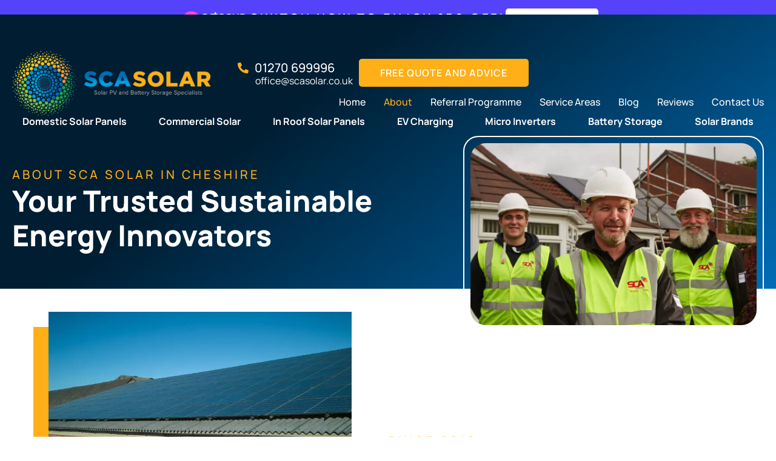

--- FILE ---
content_type: text/html; charset=UTF-8
request_url: https://www.scasolar.co.uk/about-scasolar/
body_size: 46909
content:
<!DOCTYPE html>
<html lang="en-GB">
<head><meta charset="UTF-8"><script>if(navigator.userAgent.match(/MSIE|Internet Explorer/i)||navigator.userAgent.match(/Trident\/7\..*?rv:11/i)){var href=document.location.href;if(!href.match(/[?&]nowprocket/)){if(href.indexOf("?")==-1){if(href.indexOf("#")==-1){document.location.href=href+"?nowprocket=1"}else{document.location.href=href.replace("#","?nowprocket=1#")}}else{if(href.indexOf("#")==-1){document.location.href=href+"&nowprocket=1"}else{document.location.href=href.replace("#","&nowprocket=1#")}}}}</script><script>(()=>{class RocketLazyLoadScripts{constructor(){this.v="2.0.4",this.userEvents=["keydown","keyup","mousedown","mouseup","mousemove","mouseover","mouseout","touchmove","touchstart","touchend","touchcancel","wheel","click","dblclick","input"],this.attributeEvents=["onblur","onclick","oncontextmenu","ondblclick","onfocus","onmousedown","onmouseenter","onmouseleave","onmousemove","onmouseout","onmouseover","onmouseup","onmousewheel","onscroll","onsubmit"]}async t(){this.i(),this.o(),/iP(ad|hone)/.test(navigator.userAgent)&&this.h(),this.u(),this.l(this),this.m(),this.k(this),this.p(this),this._(),await Promise.all([this.R(),this.L()]),this.lastBreath=Date.now(),this.S(this),this.P(),this.D(),this.O(),this.M(),await this.C(this.delayedScripts.normal),await this.C(this.delayedScripts.defer),await this.C(this.delayedScripts.async),await this.T(),await this.F(),await this.j(),await this.A(),window.dispatchEvent(new Event("rocket-allScriptsLoaded")),this.everythingLoaded=!0,this.lastTouchEnd&&await new Promise(t=>setTimeout(t,500-Date.now()+this.lastTouchEnd)),this.I(),this.H(),this.U(),this.W()}i(){this.CSPIssue=sessionStorage.getItem("rocketCSPIssue"),document.addEventListener("securitypolicyviolation",t=>{this.CSPIssue||"script-src-elem"!==t.violatedDirective||"data"!==t.blockedURI||(this.CSPIssue=!0,sessionStorage.setItem("rocketCSPIssue",!0))},{isRocket:!0})}o(){window.addEventListener("pageshow",t=>{this.persisted=t.persisted,this.realWindowLoadedFired=!0},{isRocket:!0}),window.addEventListener("pagehide",()=>{this.onFirstUserAction=null},{isRocket:!0})}h(){let t;function e(e){t=e}window.addEventListener("touchstart",e,{isRocket:!0}),window.addEventListener("touchend",function i(o){o.changedTouches[0]&&t.changedTouches[0]&&Math.abs(o.changedTouches[0].pageX-t.changedTouches[0].pageX)<10&&Math.abs(o.changedTouches[0].pageY-t.changedTouches[0].pageY)<10&&o.timeStamp-t.timeStamp<200&&(window.removeEventListener("touchstart",e,{isRocket:!0}),window.removeEventListener("touchend",i,{isRocket:!0}),"INPUT"===o.target.tagName&&"text"===o.target.type||(o.target.dispatchEvent(new TouchEvent("touchend",{target:o.target,bubbles:!0})),o.target.dispatchEvent(new MouseEvent("mouseover",{target:o.target,bubbles:!0})),o.target.dispatchEvent(new PointerEvent("click",{target:o.target,bubbles:!0,cancelable:!0,detail:1,clientX:o.changedTouches[0].clientX,clientY:o.changedTouches[0].clientY})),event.preventDefault()))},{isRocket:!0})}q(t){this.userActionTriggered||("mousemove"!==t.type||this.firstMousemoveIgnored?"keyup"===t.type||"mouseover"===t.type||"mouseout"===t.type||(this.userActionTriggered=!0,this.onFirstUserAction&&this.onFirstUserAction()):this.firstMousemoveIgnored=!0),"click"===t.type&&t.preventDefault(),t.stopPropagation(),t.stopImmediatePropagation(),"touchstart"===this.lastEvent&&"touchend"===t.type&&(this.lastTouchEnd=Date.now()),"click"===t.type&&(this.lastTouchEnd=0),this.lastEvent=t.type,t.composedPath&&t.composedPath()[0].getRootNode()instanceof ShadowRoot&&(t.rocketTarget=t.composedPath()[0]),this.savedUserEvents.push(t)}u(){this.savedUserEvents=[],this.userEventHandler=this.q.bind(this),this.userEvents.forEach(t=>window.addEventListener(t,this.userEventHandler,{passive:!1,isRocket:!0})),document.addEventListener("visibilitychange",this.userEventHandler,{isRocket:!0})}U(){this.userEvents.forEach(t=>window.removeEventListener(t,this.userEventHandler,{passive:!1,isRocket:!0})),document.removeEventListener("visibilitychange",this.userEventHandler,{isRocket:!0}),this.savedUserEvents.forEach(t=>{(t.rocketTarget||t.target).dispatchEvent(new window[t.constructor.name](t.type,t))})}m(){const t="return false",e=Array.from(this.attributeEvents,t=>"data-rocket-"+t),i="["+this.attributeEvents.join("],[")+"]",o="[data-rocket-"+this.attributeEvents.join("],[data-rocket-")+"]",s=(e,i,o)=>{o&&o!==t&&(e.setAttribute("data-rocket-"+i,o),e["rocket"+i]=new Function("event",o),e.setAttribute(i,t))};new MutationObserver(t=>{for(const n of t)"attributes"===n.type&&(n.attributeName.startsWith("data-rocket-")||this.everythingLoaded?n.attributeName.startsWith("data-rocket-")&&this.everythingLoaded&&this.N(n.target,n.attributeName.substring(12)):s(n.target,n.attributeName,n.target.getAttribute(n.attributeName))),"childList"===n.type&&n.addedNodes.forEach(t=>{if(t.nodeType===Node.ELEMENT_NODE)if(this.everythingLoaded)for(const i of[t,...t.querySelectorAll(o)])for(const t of i.getAttributeNames())e.includes(t)&&this.N(i,t.substring(12));else for(const e of[t,...t.querySelectorAll(i)])for(const t of e.getAttributeNames())this.attributeEvents.includes(t)&&s(e,t,e.getAttribute(t))})}).observe(document,{subtree:!0,childList:!0,attributeFilter:[...this.attributeEvents,...e]})}I(){this.attributeEvents.forEach(t=>{document.querySelectorAll("[data-rocket-"+t+"]").forEach(e=>{this.N(e,t)})})}N(t,e){const i=t.getAttribute("data-rocket-"+e);i&&(t.setAttribute(e,i),t.removeAttribute("data-rocket-"+e))}k(t){Object.defineProperty(HTMLElement.prototype,"onclick",{get(){return this.rocketonclick||null},set(e){this.rocketonclick=e,this.setAttribute(t.everythingLoaded?"onclick":"data-rocket-onclick","this.rocketonclick(event)")}})}S(t){function e(e,i){let o=e[i];e[i]=null,Object.defineProperty(e,i,{get:()=>o,set(s){t.everythingLoaded?o=s:e["rocket"+i]=o=s}})}e(document,"onreadystatechange"),e(window,"onload"),e(window,"onpageshow");try{Object.defineProperty(document,"readyState",{get:()=>t.rocketReadyState,set(e){t.rocketReadyState=e},configurable:!0}),document.readyState="loading"}catch(t){console.log("WPRocket DJE readyState conflict, bypassing")}}l(t){this.originalAddEventListener=EventTarget.prototype.addEventListener,this.originalRemoveEventListener=EventTarget.prototype.removeEventListener,this.savedEventListeners=[],EventTarget.prototype.addEventListener=function(e,i,o){o&&o.isRocket||!t.B(e,this)&&!t.userEvents.includes(e)||t.B(e,this)&&!t.userActionTriggered||e.startsWith("rocket-")||t.everythingLoaded?t.originalAddEventListener.call(this,e,i,o):(t.savedEventListeners.push({target:this,remove:!1,type:e,func:i,options:o}),"mouseenter"!==e&&"mouseleave"!==e||t.originalAddEventListener.call(this,e,t.savedUserEvents.push,o))},EventTarget.prototype.removeEventListener=function(e,i,o){o&&o.isRocket||!t.B(e,this)&&!t.userEvents.includes(e)||t.B(e,this)&&!t.userActionTriggered||e.startsWith("rocket-")||t.everythingLoaded?t.originalRemoveEventListener.call(this,e,i,o):t.savedEventListeners.push({target:this,remove:!0,type:e,func:i,options:o})}}J(t,e){this.savedEventListeners=this.savedEventListeners.filter(i=>{let o=i.type,s=i.target||window;return e!==o||t!==s||(this.B(o,s)&&(i.type="rocket-"+o),this.$(i),!1)})}H(){EventTarget.prototype.addEventListener=this.originalAddEventListener,EventTarget.prototype.removeEventListener=this.originalRemoveEventListener,this.savedEventListeners.forEach(t=>this.$(t))}$(t){t.remove?this.originalRemoveEventListener.call(t.target,t.type,t.func,t.options):this.originalAddEventListener.call(t.target,t.type,t.func,t.options)}p(t){let e;function i(e){return t.everythingLoaded?e:e.split(" ").map(t=>"load"===t||t.startsWith("load.")?"rocket-jquery-load":t).join(" ")}function o(o){function s(e){const s=o.fn[e];o.fn[e]=o.fn.init.prototype[e]=function(){return this[0]===window&&t.userActionTriggered&&("string"==typeof arguments[0]||arguments[0]instanceof String?arguments[0]=i(arguments[0]):"object"==typeof arguments[0]&&Object.keys(arguments[0]).forEach(t=>{const e=arguments[0][t];delete arguments[0][t],arguments[0][i(t)]=e})),s.apply(this,arguments),this}}if(o&&o.fn&&!t.allJQueries.includes(o)){const e={DOMContentLoaded:[],"rocket-DOMContentLoaded":[]};for(const t in e)document.addEventListener(t,()=>{e[t].forEach(t=>t())},{isRocket:!0});o.fn.ready=o.fn.init.prototype.ready=function(i){function s(){parseInt(o.fn.jquery)>2?setTimeout(()=>i.bind(document)(o)):i.bind(document)(o)}return"function"==typeof i&&(t.realDomReadyFired?!t.userActionTriggered||t.fauxDomReadyFired?s():e["rocket-DOMContentLoaded"].push(s):e.DOMContentLoaded.push(s)),o([])},s("on"),s("one"),s("off"),t.allJQueries.push(o)}e=o}t.allJQueries=[],o(window.jQuery),Object.defineProperty(window,"jQuery",{get:()=>e,set(t){o(t)}})}P(){const t=new Map;document.write=document.writeln=function(e){const i=document.currentScript,o=document.createRange(),s=i.parentElement;let n=t.get(i);void 0===n&&(n=i.nextSibling,t.set(i,n));const c=document.createDocumentFragment();o.setStart(c,0),c.appendChild(o.createContextualFragment(e)),s.insertBefore(c,n)}}async R(){return new Promise(t=>{this.userActionTriggered?t():this.onFirstUserAction=t})}async L(){return new Promise(t=>{document.addEventListener("DOMContentLoaded",()=>{this.realDomReadyFired=!0,t()},{isRocket:!0})})}async j(){return this.realWindowLoadedFired?Promise.resolve():new Promise(t=>{window.addEventListener("load",t,{isRocket:!0})})}M(){this.pendingScripts=[];this.scriptsMutationObserver=new MutationObserver(t=>{for(const e of t)e.addedNodes.forEach(t=>{"SCRIPT"!==t.tagName||t.noModule||t.isWPRocket||this.pendingScripts.push({script:t,promise:new Promise(e=>{const i=()=>{const i=this.pendingScripts.findIndex(e=>e.script===t);i>=0&&this.pendingScripts.splice(i,1),e()};t.addEventListener("load",i,{isRocket:!0}),t.addEventListener("error",i,{isRocket:!0}),setTimeout(i,1e3)})})})}),this.scriptsMutationObserver.observe(document,{childList:!0,subtree:!0})}async F(){await this.X(),this.pendingScripts.length?(await this.pendingScripts[0].promise,await this.F()):this.scriptsMutationObserver.disconnect()}D(){this.delayedScripts={normal:[],async:[],defer:[]},document.querySelectorAll("script[type$=rocketlazyloadscript]").forEach(t=>{t.hasAttribute("data-rocket-src")?t.hasAttribute("async")&&!1!==t.async?this.delayedScripts.async.push(t):t.hasAttribute("defer")&&!1!==t.defer||"module"===t.getAttribute("data-rocket-type")?this.delayedScripts.defer.push(t):this.delayedScripts.normal.push(t):this.delayedScripts.normal.push(t)})}async _(){await this.L();let t=[];document.querySelectorAll("script[type$=rocketlazyloadscript][data-rocket-src]").forEach(e=>{let i=e.getAttribute("data-rocket-src");if(i&&!i.startsWith("data:")){i.startsWith("//")&&(i=location.protocol+i);try{const o=new URL(i).origin;o!==location.origin&&t.push({src:o,crossOrigin:e.crossOrigin||"module"===e.getAttribute("data-rocket-type")})}catch(t){}}}),t=[...new Map(t.map(t=>[JSON.stringify(t),t])).values()],this.Y(t,"preconnect")}async G(t){if(await this.K(),!0!==t.noModule||!("noModule"in HTMLScriptElement.prototype))return new Promise(e=>{let i;function o(){(i||t).setAttribute("data-rocket-status","executed"),e()}try{if(navigator.userAgent.includes("Firefox/")||""===navigator.vendor||this.CSPIssue)i=document.createElement("script"),[...t.attributes].forEach(t=>{let e=t.nodeName;"type"!==e&&("data-rocket-type"===e&&(e="type"),"data-rocket-src"===e&&(e="src"),i.setAttribute(e,t.nodeValue))}),t.text&&(i.text=t.text),t.nonce&&(i.nonce=t.nonce),i.hasAttribute("src")?(i.addEventListener("load",o,{isRocket:!0}),i.addEventListener("error",()=>{i.setAttribute("data-rocket-status","failed-network"),e()},{isRocket:!0}),setTimeout(()=>{i.isConnected||e()},1)):(i.text=t.text,o()),i.isWPRocket=!0,t.parentNode.replaceChild(i,t);else{const i=t.getAttribute("data-rocket-type"),s=t.getAttribute("data-rocket-src");i?(t.type=i,t.removeAttribute("data-rocket-type")):t.removeAttribute("type"),t.addEventListener("load",o,{isRocket:!0}),t.addEventListener("error",i=>{this.CSPIssue&&i.target.src.startsWith("data:")?(console.log("WPRocket: CSP fallback activated"),t.removeAttribute("src"),this.G(t).then(e)):(t.setAttribute("data-rocket-status","failed-network"),e())},{isRocket:!0}),s?(t.fetchPriority="high",t.removeAttribute("data-rocket-src"),t.src=s):t.src="data:text/javascript;base64,"+window.btoa(unescape(encodeURIComponent(t.text)))}}catch(i){t.setAttribute("data-rocket-status","failed-transform"),e()}});t.setAttribute("data-rocket-status","skipped")}async C(t){const e=t.shift();return e?(e.isConnected&&await this.G(e),this.C(t)):Promise.resolve()}O(){this.Y([...this.delayedScripts.normal,...this.delayedScripts.defer,...this.delayedScripts.async],"preload")}Y(t,e){this.trash=this.trash||[];let i=!0;var o=document.createDocumentFragment();t.forEach(t=>{const s=t.getAttribute&&t.getAttribute("data-rocket-src")||t.src;if(s&&!s.startsWith("data:")){const n=document.createElement("link");n.href=s,n.rel=e,"preconnect"!==e&&(n.as="script",n.fetchPriority=i?"high":"low"),t.getAttribute&&"module"===t.getAttribute("data-rocket-type")&&(n.crossOrigin=!0),t.crossOrigin&&(n.crossOrigin=t.crossOrigin),t.integrity&&(n.integrity=t.integrity),t.nonce&&(n.nonce=t.nonce),o.appendChild(n),this.trash.push(n),i=!1}}),document.head.appendChild(o)}W(){this.trash.forEach(t=>t.remove())}async T(){try{document.readyState="interactive"}catch(t){}this.fauxDomReadyFired=!0;try{await this.K(),this.J(document,"readystatechange"),document.dispatchEvent(new Event("rocket-readystatechange")),await this.K(),document.rocketonreadystatechange&&document.rocketonreadystatechange(),await this.K(),this.J(document,"DOMContentLoaded"),document.dispatchEvent(new Event("rocket-DOMContentLoaded")),await this.K(),this.J(window,"DOMContentLoaded"),window.dispatchEvent(new Event("rocket-DOMContentLoaded"))}catch(t){console.error(t)}}async A(){try{document.readyState="complete"}catch(t){}try{await this.K(),this.J(document,"readystatechange"),document.dispatchEvent(new Event("rocket-readystatechange")),await this.K(),document.rocketonreadystatechange&&document.rocketonreadystatechange(),await this.K(),this.J(window,"load"),window.dispatchEvent(new Event("rocket-load")),await this.K(),window.rocketonload&&window.rocketonload(),await this.K(),this.allJQueries.forEach(t=>t(window).trigger("rocket-jquery-load")),await this.K(),this.J(window,"pageshow");const t=new Event("rocket-pageshow");t.persisted=this.persisted,window.dispatchEvent(t),await this.K(),window.rocketonpageshow&&window.rocketonpageshow({persisted:this.persisted})}catch(t){console.error(t)}}async K(){Date.now()-this.lastBreath>45&&(await this.X(),this.lastBreath=Date.now())}async X(){return document.hidden?new Promise(t=>setTimeout(t)):new Promise(t=>requestAnimationFrame(t))}B(t,e){return e===document&&"readystatechange"===t||(e===document&&"DOMContentLoaded"===t||(e===window&&"DOMContentLoaded"===t||(e===window&&"load"===t||e===window&&"pageshow"===t)))}static run(){(new RocketLazyLoadScripts).t()}}RocketLazyLoadScripts.run()})();</script>

<meta name="viewport" content="width=device-width, initial-scale=1">
	 <link rel="profile" href="https://gmpg.org/xfn/11"> 
	 <title>Solar PV &amp; Battery Storage Specialists | SCA Solar Sandbach</title>
<link data-rocket-prefetch href="https://privacy-proxy.usercentrics.eu" rel="dns-prefetch">
<link data-rocket-prefetch href="https://analytics.wpmucdn.com" rel="dns-prefetch">
<link data-rocket-prefetch href="https://www.googletagmanager.com" rel="dns-prefetch">
<link data-rocket-prefetch href="https://app.usercentrics.eu" rel="dns-prefetch">
<link data-rocket-prefetch href="https://b3440540.smushcdn.com" rel="dns-prefetch">
<style id="wpr-usedcss">.uc-social-embedding{background:#ececec;border:1px solid #dadada;padding:6px 22px;border-radius:6px;color:#909090;margin:10px;font-weight:200;font-size:14px;cursor:pointer}.not-existing-service{display:none}.uc-social-embedding .description-text{margin:0;margin-bottom:12px;line-height:1.5;font-family:BlinkMacSystemFont,-apple-system,'Segoe UI',Roboto,Oxygen-Sans,Ubuntu,Cantarell,'Fira Sans','Droid Sans','Helvetica Neue',Helvetica,Arial,sans-serif,BlinkMacSystemFont,-apple-system,'Segoe UI',Roboto,Oxygen-Sans,Ubuntu,Cantarell,'Fira Sans','Droid Sans','Helvetica Neue',Helvetica,Arial,sans-serif;font-size:14px}.consent-not-exists .description-text{display:none;color:#595959}.consent-not-exists .not-existing-service{display:inline}.consent-not-exists .uc-embedding-buttons{display:none}.uc-embedding-buttons{display:-webkit-box;display:-ms-flexbox;display:flex;justify-content:center;flex-wrap:wrap}.uc-embedding-container-rtl{direction:rtl}.uc-embedding-container{min-height:320px;max-height:500px;max-width:100%;width:100%;height:100%;font-size:0;position:relative;overflow:hidden;background:0 0;white-space:normal}.uc-embedding-wrapper{width:372px;max-width:calc(100% - 70px);max-height:calc(100% - 35px);background:#fff;border-radius:8px;box-shadow:0 3px 6px rgba(0,0,0,.5);position:absolute;padding:12px 24px;top:50%;left:50%;text-align:center;font-size:14px;line-height:1.5;transform:translateX(-50%) translateY(-50%);display:-webkit-box;display:-ms-flexbox;display:flex;flex-direction:column;overflow:auto;font-family:BlinkMacSystemFont,-apple-system,'Segoe UI',Roboto,Oxygen-Sans,Ubuntu,Cantarell,'Fira Sans','Droid Sans','Helvetica Neue',Helvetica,Arial,sans-serif,BlinkMacSystemFont,-apple-system,'Segoe UI',Roboto,Oxygen-Sans,Ubuntu,Cantarell,'Fira Sans','Droid Sans','Helvetica Neue',Helvetica,Arial,sans-serif}.uc-embedding-wrapper h3{line-height:1.33;font-size:18px;font-weight:700;margin:12px auto;color:#303030}.uc-embedding-more-info{cursor:pointer;border:none;box-shadow:none;font-size:14px;font-weight:700;display:inline-block;height:40px;border-radius:4px;padding:0;background:#f5f5f5;width:174px;margin:6px 12px 6px 0}.uc-embedding-accept{cursor:pointer;border:none;box-shadow:none;font-size:14px;font-weight:700;display:inline-block;height:40px;padding:0;border-radius:4px;background:#0045a5;color:#fff;width:174px;margin:6px 12px 6px 0}.uc-text-embedding{font-family:BlinkMacSystemFont,-apple-system,'Segoe UI',Roboto,Oxygen-Sans,Ubuntu,Cantarell,'Fira Sans','Droid Sans','Helvetica Neue',Helvetica,Arial,sans-serif,BlinkMacSystemFont,-apple-system,'Segoe UI',Roboto,Oxygen-Sans,Ubuntu,Cantarell,'Fira Sans','Droid Sans','Helvetica Neue',Helvetica,Arial,sans-serif;font-size:14px}.uc-text-embedding-inline-button{text-decoration:underline;cursor:pointer;display:inline-block;padding:0;margin:0;background:inherit;font-family:BlinkMacSystemFont,-apple-system,'Segoe UI',Roboto,Oxygen-Sans,Ubuntu,Cantarell,'Fira Sans','Droid Sans','Helvetica Neue',Helvetica,Arial,sans-serif,BlinkMacSystemFont,-apple-system,'Segoe UI',Roboto,Oxygen-Sans,Ubuntu,Cantarell,'Fira Sans','Droid Sans','Helvetica Neue',Helvetica,Arial,sans-serif;font-size:14px;color:#0045a5;border:0}a.uc-embedding-powered-by{color:#333}img:is([sizes=auto i],[sizes^="auto," i]){contain-intrinsic-size:3000px 1500px}address,blockquote,body,dd,dl,dt,fieldset,figure,h1,h2,h3,h4,h5,h6,hr,html,iframe,legend,li,ol,p,pre,textarea,ul{border:0;font-size:100%;font-style:inherit;font-weight:inherit;margin:0;outline:0;padding:0;vertical-align:baseline}html{-webkit-text-size-adjust:100%;-ms-text-size-adjust:100%}body{margin:0}main,nav{display:block}progress{display:inline-block;vertical-align:baseline}a{background-color:transparent}a:active{outline:0}a,a:focus,a:hover,a:visited{text-decoration:none}abbr[title]{border-bottom:1px dotted}dfn{font-style:italic}mark{background:#ff0;color:#000}small{font-size:80%}sub,sup{font-size:75%;line-height:0;position:relative;vertical-align:baseline}sup{top:-.5em}sub{bottom:-.25em}img{border:0}svg:not(:root){overflow:hidden}figure{margin:0}hr{box-sizing:content-box;height:0}pre{overflow:auto}code,kbd,pre,samp{font-size:1em}button,input,optgroup,select,textarea{color:inherit;font:inherit;margin:0}button{overflow:visible}button,select{text-transform:none}button,html input[type=button],input[type=submit]{-webkit-appearance:button;cursor:pointer}button[disabled],html input[disabled]{cursor:default}button::-moz-focus-inner,input::-moz-focus-inner{border:0;padding:0}input{line-height:normal}input[type=checkbox],input[type=radio]{box-sizing:border-box;padding:0}input[type=number]::-webkit-inner-spin-button,input[type=number]::-webkit-outer-spin-button{height:auto}input[type=search]{-webkit-appearance:textfield;box-sizing:content-box}.search .search-submit{padding:10px 15px;border-radius:2px;line-height:1.85714285714286;border:0}input[type=search]::-webkit-search-cancel-button,input[type=search]::-webkit-search-decoration{-webkit-appearance:none}fieldset{border:1px solid var(--ast-border-color);margin:0;padding:.35em .625em .75em}legend{border:0;padding:0}fieldset legend{margin-bottom:1.5em;padding:0 .5em}textarea{overflow:auto}optgroup{font-weight:700}table{border-collapse:collapse;border-spacing:0}td,th{padding:0}.ast-container{max-width:100%}.ast-container{margin-left:auto;margin-right:auto;padding-left:20px;padding-right:20px}h1,h2,h3,h4,h5,h6{clear:both}.entry-content :where(h1),h1{color:#808285;font-size:2em;line-height:1.2}.entry-content :where(h2),h2{color:#808285;font-size:1.7em;line-height:1.3}.entry-content :where(h3),h3{color:#808285;font-size:1.5em;line-height:1.4}.entry-content :where(h4),h4{color:#808285;line-height:1.5;font-size:1.3em}.entry-content :where(h5),h5{color:#808285;line-height:1.6;font-size:1.2em}.entry-content :where(h6),h6{color:#808285;line-height:1.7;font-size:1.1em}html{box-sizing:border-box}*,:after,:before{box-sizing:inherit}body{color:#808285;background:#fff;font-style:normal}ol,ul{margin:0 0 1.5em 3em}ul{list-style:disc}ol{list-style:decimal}li>ol,li>ul{margin-bottom:0;margin-left:1.5em}dt{font-weight:600}dd{margin:0 1.5em 1em}b,strong{font-weight:700}cite,dfn,em{font-style:italic}blockquote{quotes:"" ""}blockquote:after,blockquote:before{content:""}blockquote{border-left:5px solid var(--ast-border-color);padding:20px;font-size:1.2em;font-style:italic;margin:0 0 1.5em;position:relative}address{margin:0 0 1.5em}address,cite{font-style:italic}abbr,acronym{border-bottom:1px dotted #666;cursor:help}pre{background:var(--ast-code-block-background);font-family:"Courier 10 Pitch",Courier,monospace;margin-bottom:1.6em;overflow:auto;max-width:100%;padding:1.6em}code,kbd,tt,var{font:1em Monaco,Consolas,"Andale Mono","DejaVu Sans Mono",monospace}img{height:auto;max-width:100%}hr{background-color:#ccc;border:0;height:1px;margin-bottom:1.5em}.button,button,input,select,textarea{color:#808285;font-weight:400;font-size:100%;margin:0;vertical-align:baseline}button,input{line-height:normal}big{font-size:125%}ins,mark{background:0 0;text-decoration:none}table,td,th{border:1px solid var(--ast-border-color)}table{border-collapse:separate;border-spacing:0;border-width:1px 0 0 1px;margin:0 0 1.5em;width:100%}th{font-weight:600}td,th{padding:.7em 1em;border-width:0 1px 1px 0}.button,button,input[type=button],input[type=submit]{border:1px solid;border-color:var(--ast-border-color);border-radius:2px;background:#e6e6e6;padding:.6em 1em .4em;color:#fff}.button:focus,.button:hover,button:focus,button:hover,input[type=button]:focus,input[type=button]:hover,input[type=submit]:focus,input[type=submit]:hover{color:#fff;border-color:var(--ast-border-color)}.button:active,.button:focus,button:active,button:focus,input[type=button]:active,input[type=button]:focus,input[type=submit]:active,input[type=submit]:focus{border-color:var(--ast-border-color);outline:0}input[type=email],input[type=search],input[type=text],input[type=url],textarea{color:#666;border:1px solid var(--ast-border-color);border-radius:2px;-webkit-appearance:none}input[type=email]:focus,input[type=search]:focus,input[type=text]:focus,input[type=url]:focus,textarea:focus{color:#111}textarea{padding-left:3px;width:100%}a{color:#4169e1}a:focus,a:hover{color:#191970}a:focus{outline:dotted thin}a:hover{outline:0}.screen-reader-text{border:0;clip:rect(1px,1px,1px,1px);height:1px;margin:-1px;overflow:hidden;padding:0;position:absolute;width:1px;word-wrap:normal!important}.screen-reader-text:focus{background-color:#f1f1f1;border-radius:2px;box-shadow:0 0 2px 2px rgba(0,0,0,.6);clip:auto!important;color:#21759b;display:block;font-size:12.25px;font-size:.875rem;height:auto;left:5px;line-height:normal;padding:15px 23px 14px;text-decoration:none;top:5px;width:auto;z-index:100000}embed,iframe,object{max-width:100%}::selection{color:#fff;background:#0274be}body{-webkit-font-smoothing:antialiased;-moz-osx-font-smoothing:grayscale}body:not(.logged-in){position:relative}#page{position:relative}a,a:focus{text-decoration:none}.site-header a *,a{transition:all .2s linear}img{vertical-align:middle}.entry-content :where(h1,h2,h3,h4,h5,h6){margin-bottom:20px}p{margin-bottom:1.75em}blockquote{margin:1.5em 1em 1.5em 3em;font-size:1.1em;line-height:inherit;position:relative}.button,input[type=button],input[type=submit]{border-radius:0;padding:18px 30px;border:0;box-shadow:none;text-shadow:none}.button:hover,input[type=button]:hover,input[type=submit]:hover{box-shadow:none}.button:active,.button:focus,input[type=button]:active,input[type=button]:focus,input[type=submit]:active,input[type=submit]:focus{box-shadow:none}.search-form .search-field{outline:0}.ast-search-menu-icon{position:relative;z-index:3}.site .skip-link{background-color:#f1f1f1;box-shadow:0 0 1px 1px rgba(0,0,0,.2);color:#21759b;display:block;font-family:Montserrat,"Helvetica Neue",sans-serif;font-size:14px;font-weight:700;left:-9999em;outline:0;padding:15px 23px 14px;text-decoration:none;text-transform:none;top:-9999em}.site .skip-link:focus{clip:auto;height:auto;left:6px;top:7px;width:auto;z-index:100000;outline:dotted thin}input,select{line-height:1}body,button,input[type=button],input[type=submit],textarea{line-height:1.85714285714286}body{background-color:#fff}#page{display:block}#primary{width:100%}#primary{margin:4em 0}.ast-search-icon .astra-search-icon{font-size:1.3em}.main-navigation{height:100%;-js-display:inline-flex;display:inline-flex}.main-navigation ul{list-style:none;margin:0;padding-left:0;position:relative}.ast-header-break-point .main-navigation{padding-left:0}.ast-header-break-point .main-navigation ul .menu-item .menu-link{padding:0 20px;display:inline-block;overflow-y:hidden;width:100%;border:0;border-bottom-width:1px;border-style:solid;border-color:var(--ast-border-color)}.ast-header-break-point .main-navigation ul .menu-item .menu-link .icon-arrow:first-of-type{margin-right:5px}.ast-header-break-point .main-navigation ul .sub-menu .menu-item:not(.menu-item-has-children) .menu-link .icon-arrow:first-of-type{display:inline}.ast-header-break-point .main-navigation .sub-menu .menu-item .menu-link{padding-left:30px}.ast-header-break-point .main-navigation .sub-menu .menu-item .menu-item .menu-link{padding-left:40px}.ast-header-break-point .main-navigation .sub-menu .menu-item .menu-item .menu-item .menu-link{padding-left:50px}.ast-header-break-point .main-navigation .sub-menu .menu-item .menu-item .menu-item .menu-item .menu-link{padding-left:60px}.ast-header-break-point .dropdown-menu-toggle{display:none}.ast-button-wrap{display:inline-block}.ast-button-wrap button{box-shadow:none;border:none}.ast-button-wrap .menu-toggle{padding:0;width:2.2em;height:2.1em;font-size:1.5em;font-weight:400;border-radius:2px;-webkit-font-smoothing:antialiased;-moz-osx-font-smoothing:grayscale;border-radius:2px;vertical-align:middle;line-height:1.85714285714286}.ast-button-wrap .menu-toggle.main-header-menu-toggle{padding:0 .5em;width:auto;text-align:center}.ast-button-wrap .menu-toggle:focus{outline:dotted thin}.site-header .menu-link *{transition:none}.ast-icon.icon-arrow svg{height:.6em;width:.6em;position:relative;margin-left:10px}.ast-header-break-point .main-header-bar-navigation{flex:auto}.ast-header-break-point .ast-icon.icon-arrow svg{height:.85em;width:.95em;position:relative;margin-left:10px}.ast-icon svg:not([fill]){fill:currentColor}.sticky{display:block}.entry-content>:last-child{margin-bottom:0}body{overflow-x:hidden}.widget{margin:0 0 2.8em}.widget:last-child{margin-bottom:0}.widget select{max-width:100%}.widget ul{margin:0;list-style-type:none}.site-header-section{height:100%;min-height:0;align-items:center}.site-header-section>*{padding:0 10px}.site-header-section>div:first-child{padding-left:0}.site-header-section>div:last-child{padding-right:0}.site-header-section .ast-builder-menu{align-items:center}.elementor-nav-menu .ast-icon{display:none}.main-header-bar .main-header-bar-navigation{height:100%}.ast-nav-menu .sub-menu{line-height:1.45}.ast-builder-menu .main-navigation{padding:0}.ast-builder-menu .main-navigation>ul{align-self:center}.ast-header-break-point #ast-mobile-header{display:block}.ast-header-break-point .main-header-bar-navigation{line-height:3}.ast-header-break-point .main-header-bar-navigation .menu-item-has-children>.ast-menu-toggle{display:inline-block;position:absolute;font-size:inherit;top:0;right:20px;cursor:pointer;-webkit-font-smoothing:antialiased;-moz-osx-font-smoothing:grayscale;padding:0 .907em;font-weight:400;line-height:inherit}.ast-header-break-point .main-header-bar-navigation .menu-item-has-children>.ast-menu-toggle>.ast-icon.icon-arrow{pointer-events:none}.ast-header-break-point .main-header-bar-navigation .menu-item-has-children .sub-menu{display:none}.ast-header-break-point .ast-nav-menu .sub-menu{line-height:3}.ast-hfb-header.ast-header-break-point .main-header-bar-navigation{width:100%;margin:0}.ast-mobile-header-wrap .ast-button-wrap .menu-toggle.main-header-menu-toggle{-js-display:flex;display:flex;align-items:center;width:auto;height:auto}.ast-button-wrap .menu-toggle.main-header-menu-toggle{padding:.5em;align-items:center;-js-display:flex;display:flex}.site-header{z-index:99;position:relative}.main-header-bar{background-color:#fff;border-bottom-color:var(--ast-border-color);border-bottom-style:solid}.ast-header-break-point .main-header-bar{border:0}.ast-header-break-point .main-header-bar{border-bottom-color:var(--ast-border-color);border-bottom-style:solid}.main-header-bar{margin-left:auto;margin-right:auto}.site-branding{line-height:1;align-self:center}.ast-menu-toggle{display:none;background:0 0;color:inherit;border-style:dotted;border-color:transparent}.ast-menu-toggle:focus,.ast-menu-toggle:hover{background:0 0;border-color:inherit;color:inherit}.ast-menu-toggle:focus{outline:dotted thin}.ast-main-header-nav-open .main-header-bar{padding-bottom:0}.main-header-bar{z-index:4;position:relative}.main-header-bar .main-header-bar-navigation:empty{padding:0}.main-header-bar .main-header-bar-navigation .sub-menu{line-height:1.45}.main-header-bar .main-header-bar-navigation .menu-item-has-children>.menu-link:after{line-height:normal}.ast-site-identity{padding:1em 0}.ast-header-break-point .ast-site-identity{width:100%}.ast-header-break-point .main-header-bar{display:block;line-height:3}.ast-header-break-point .main-header-bar .main-header-bar-navigation{line-height:3}.ast-header-break-point .main-header-bar .main-header-bar-navigation .sub-menu{line-height:3}.ast-header-break-point .main-header-bar .main-header-bar-navigation .menu-item-has-children .sub-menu{display:none}.ast-header-break-point .main-header-bar .main-header-bar-navigation .menu-item-has-children>.ast-menu-toggle{display:inline-block;position:absolute;font-size:inherit;top:-1px;right:20px;cursor:pointer;-webkit-font-smoothing:antialiased;-moz-osx-font-smoothing:grayscale;padding:0 .907em;font-weight:400;line-height:inherit;transition:all .2s}.ast-header-break-point .main-header-bar .main-header-bar-navigation .ast-submenu-expanded>.ast-menu-toggle::before{transform:rotateX(180deg)}.ast-header-break-point .main-navigation{display:block;width:100%}.ast-header-break-point .main-navigation ul ul{left:auto;right:auto}.ast-header-break-point .main-navigation .widget{margin-bottom:1em}.ast-header-break-point .main-navigation .widget li{width:auto}.ast-header-break-point .main-navigation .widget:last-child{margin-bottom:0}.ast-header-break-point .main-header-bar-navigation{width:calc(100% + 40px);margin:0 -20px}.ast-header-break-point .ast-builder-menu{width:100%}input[type=email],input[type=number],input[type=search],input[type=text],input[type=url],select,textarea{color:#666;padding:.75em;height:auto;border-width:1px;border-style:solid;border-color:var(--ast-border-color);border-radius:2px;background:var(--ast-comment-inputs-background);box-shadow:none;box-sizing:border-box;transition:all .2s linear}input[type=email]:focus,input[type=search]:focus,input[type=text]:focus,input[type=url]:focus,select:focus,textarea:focus{background-color:#fff;border-color:var(--ast-border-color);box-shadow:none}input[type=button],input[type=button]:focus,input[type=button]:hover,input[type=submit],input[type=submit]:focus,input[type=submit]:hover{box-shadow:none}textarea{width:100%}input[type=search]:focus{outline:dotted thin}.astra-dark-mode-enable input[type=email],.astra-dark-mode-enable input[type=number],.astra-dark-mode-enable input[type=search],.astra-dark-mode-enable input[type=text],.astra-dark-mode-enable input[type=url],.astra-dark-mode-enable textarea{background-color:var(--ast-global-color-secondary,--ast-global-color-5);color:var(--ast-global-color-2)!important;border:1px solid var(--ast-border-color)}.astra-dark-mode-enable input[type=email]:focus,.astra-dark-mode-enable input[type=number]:focus,.astra-dark-mode-enable input[type=search]:focus,.astra-dark-mode-enable input[type=text]:focus,.astra-dark-mode-enable input[type=url]:focus,.astra-dark-mode-enable textarea:focus{border:1px solid var(--ast-global-color-0)!important;background-color:var(--ast-global-color-secondary,--ast-global-color-5)!important}.astra-dark-mode-enable select{background-color:var(--ast-global-color-secondary,--ast-global-color-5);border-color:var(--ast-border-color);color:var(--ast-global-color-2)}input[type=range]{-webkit-appearance:none;width:100%;margin:5.7px 0;padding:0;border:none}input[type=range]:focus{outline:0}input[type=range]::-webkit-slider-runnable-track{width:100%;height:8.6px;cursor:pointer;box-shadow:2.6px 2.6px .4px #ccc,0 0 2.6px #d9d9d9;background:rgba(255,255,255,.2);border-radius:13.6px;border:0 solid #fff}input[type=range]::-webkit-slider-thumb{box-shadow:0 0 0 rgba(255,221,0,.37),0 0 0 rgba(255,224,26,.37);border:7.9px solid #0274be;height:20px;width:20px;border-radius:50px;background:#0274be;cursor:pointer;-webkit-appearance:none;margin-top:-5.7px}input[type=range]:focus::-webkit-slider-runnable-track{background:rgba(255,255,255,.2)}input[type=range]::-moz-range-track{width:100%;height:8.6px;cursor:pointer;box-shadow:2.6px 2.6px .4px #ccc,0 0 2.6px #d9d9d9;background:rgba(255,255,255,.2);border-radius:13.6px;border:0 solid #fff}input[type=range]::-moz-range-thumb{box-shadow:0 0 0 rgba(255,221,0,.37),0 0 0 rgba(255,224,26,.37);border:7.9px solid #0274be;height:20px;width:20px;border-radius:50px;background:#0274be;cursor:pointer}input[type=range]::-ms-track{width:100%;height:8.6px;cursor:pointer;background:0 0;border-color:transparent;color:transparent}input[type=range]::-ms-fill-lower{background:rgba(199,199,199,.2);border:0 solid #fff;border-radius:27.2px;box-shadow:2.6px 2.6px .4px #ccc,0 0 2.6px #d9d9d9}input[type=range]::-ms-fill-upper{background:rgba(255,255,255,.2);border:0 solid #fff;border-radius:27.2px;box-shadow:2.6px 2.6px .4px #ccc,0 0 2.6px #d9d9d9}input[type=range]::-ms-thumb{box-shadow:0 0 0 rgba(255,221,0,.37),0 0 0 rgba(255,224,26,.37);border:7.9px solid #0274be;height:20px;width:20px;border-radius:50px;background:#0274be;cursor:pointer;height:8.6px}input[type=range]:focus::-ms-fill-lower{background:rgba(255,255,255,.2)}input[type=range]:focus::-ms-fill-upper{background:rgba(255,255,255,.2)}input[type=color]{border:none;width:100px;padding:0;height:30px;cursor:pointer}input[type=color]::-webkit-color-swatch-wrapper{padding:0;border:none}input[type=color]::-webkit-color-swatch{border:none}.page .entry-header{margin-bottom:1.5em}.search .entry-header{margin-bottom:1em}.ast-single-post .entry-header.ast-header-without-markup{margin-bottom:0}.entry-header{margin-bottom:1.2em;word-wrap:break-word}.entry-content{word-wrap:break-word}.entry-content p{margin-bottom:1.6em}.entry-content::after{display:table;clear:both;content:''}.search .site-content .content-area .search-form{margin-bottom:3em}:root{--ast-post-nav-space:0;--ast-container-default-xlg-padding:2.5em;--ast-container-default-lg-padding:2.5em;--ast-container-default-slg-padding:2em;--ast-container-default-md-padding:2.5em;--ast-container-default-sm-padding:2.5em;--ast-container-default-xs-padding:2.4em;--ast-container-default-xxs-padding:1.8em;--ast-code-block-background:#ECEFF3;--ast-comment-inputs-background:#F9FAFB;--ast-normal-container-width:1200px;--ast-narrow-container-width:750px;--ast-blog-title-font-weight:600;--ast-blog-meta-weight:600;--ast-global-color-primary:var(--ast-global-color-5);--ast-global-color-secondary:var(--ast-global-color-4);--ast-global-color-alternate-background:var(--ast-global-color-7);--ast-global-color-subtle-background:var(--ast-global-color-6);--ast-bg-style-guide:var(--ast-global-color-secondary,--ast-global-color-5);--ast-shadow-style-guide:0px 0px 4px 0 #00000057;--ast-global-dark-bg-style:#fff;--ast-global-dark-lfs:#fbfbfb;--ast-widget-bg-color:#fafafa;--ast-wc-container-head-bg-color:#fbfbfb;--ast-title-layout-bg:#eeeeee;--ast-search-border-color:#e7e7e7;--ast-lifter-hover-bg:#e6e6e6;--ast-gallery-block-color:#000;--srfm-color-input-label:var(--ast-global-color-2)}html{font-size:100%}a{color:var(--ast-global-color-0)}a:focus,a:hover{color:var(--ast-global-color-1)}body,button,input,select,textarea{font-family:-apple-system,BlinkMacSystemFont,'Segoe UI',Roboto,Oxygen-Sans,Ubuntu,Cantarell,'Helvetica Neue',sans-serif;font-weight:400;font-size:16px;font-size:1rem;line-height:var(--ast-body-line-height,1.65em)}blockquote{color:var(--ast-global-color-3)}.entry-content p,p{margin-bottom:1em}.entry-content :where(h1,h2,h3,h4,h5,h6),h1,h2,h3,h4,h5,h6{font-weight:600}.entry-content :where(h1),h1{font-size:3rem;font-weight:600;line-height:1.4em}.entry-content :where(h2),h2{font-size:2.5rem;font-weight:600;line-height:1.3em}.entry-content :where(h3),h3{font-size:24px;font-size:1.5rem;font-weight:600;line-height:1.3em}.entry-content :where(h4),h4{font-size:1.8rem;line-height:1.2em;font-weight:600}.entry-content :where(h5),h5{font-size:1.5rem;line-height:1.2em;font-weight:600}.entry-content :where(h6),h6{font-size:1.3rem;line-height:1.25em;font-weight:600}::selection{background-color:var(--ast-global-color-0);color:#fff}.entry-content :where(h1,h2,h3,h4,h5,h6),body,h1,h2,h3,h4,h5,h6{color:var(--ast-global-color-3)}input:focus,input[type=email]:focus,input[type=search]:focus,input[type=text]:focus,input[type=url]:focus,textarea:focus{border-color:var(--ast-global-color-0)}input[type=checkbox]:checked,input[type=checkbox]:focus:checked,input[type=checkbox]:hover:checked,input[type=radio]:checked,input[type=range]::-webkit-slider-thumb{border-color:var(--ast-global-color-0);background-color:var(--ast-global-color-0);box-shadow:none}.ast-search-menu-icon .search-form button.search-submit{padding:0 4px}.ast-search-menu-icon form.search-form{padding-right:0}.ast-search-menu-icon.slide-search input.search-field{width:0}.search-form input.search-field:focus{outline:0}.ast-search-menu-icon .search-form button.search-submit:focus{color:var(--ast-global-color-1)}#close:focus-visible,.ast-header-account-wrap:focus-visible,.ast-header-navigation-arrow:focus-visible,.ast-menu-toggle:focus-visible,.ast-search-menu-icon.slide-search a:focus-visible:focus-visible,.astra-search-icon:focus-visible,.button.search-submit:focus-visible,.site .skip-link:focus-visible,a:focus-visible{outline-style:dotted;outline-color:inherit;outline-width:thin}#ast-scroll-top:focus,.ast-mobile-popup-drawer.active .menu-toggle-close:focus,input:focus,input[type=email]:focus,input[type=number]:focus,input[type=search]:focus,input[type=text]:focus,input[type=url]:focus,textarea:focus{border-style:dotted;border-color:inherit;border-width:thin}input{outline:0}.site-logo-img img{transition:all .2s linear}.ast-page-builder-template .site-content>.ast-container{max-width:100%;padding:0}.ast-page-builder-template .site .site-content #primary{padding:0;margin:0}.ast-page-builder-template .entry-header.ast-header-without-markup{margin-top:0;margin-bottom:0}.ast-page-builder-template .entry-header{margin-top:2em;margin-left:auto;margin-right:auto}input[type=email],input[type=number],input[type=search],input[type=text],input[type=url],select,textarea{font-size:16px;font-style:normal;font-weight:400;line-height:24px;width:100%;padding:12px 16px;border-radius:4px;box-shadow:0 1px 2px 0 rgba(0,0,0,.05);color:var(--ast-form-input-text,#475569)}input[type=email],input[type=number],input[type=search],input[type=text],input[type=url],select{height:40px}input[type=email]:focus,input[type=number]:focus,input[type=search]:focus,input[type=text]:focus,input[type=url]:focus,select:focus,textarea:focus{border-color:#046bd2;box-shadow:none;outline:0;color:var(--ast-form-input-focus-text,#475569)}label,legend{color:var(--ast-global-color-2,#111827);font-size:14px;font-style:normal;font-weight:500;line-height:20px}select{padding:6px 10px}fieldset{padding:30px;border-radius:4px}.button,button,input[type=button],input[type=submit]{border-radius:4px;box-shadow:0 1px 2px 0 rgba(0,0,0,.05)}:root{--ast-comment-inputs-background:#FFF}::placeholder{color:var(--ast-form-field-color,#9ca3af)}::-ms-input-placeholder{color:var(--ast-form-field-color,#9ca3af)}@media (max-width:921.9px){#ast-desktop-header{display:none}}#page{display:flex;flex-direction:column;min-height:100vh}.search .site-content .content-area .search-form{margin-bottom:0}#page .site-content{flex-grow:1}.widget{margin-bottom:1.25em}.elementor-widget-heading h1.elementor-heading-title{line-height:1.4em}.elementor-widget-heading h2.elementor-heading-title{line-height:1.3em}.elementor-widget-heading h3.elementor-heading-title{line-height:1.3em}.elementor-widget-heading h4.elementor-heading-title{line-height:1.2em}.elementor-widget-heading h5.elementor-heading-title{line-height:1.2em}.elementor-widget-heading h6.elementor-heading-title{line-height:1.25em}.button,.menu-toggle,.search .search-submit,button,input#submit,input[type=button],input[type=submit]{border-style:solid;border-top-width:0;border-right-width:0;border-left-width:0;border-bottom-width:0;color:#fff;border-color:var(--ast-global-color-0);background-color:var(--ast-global-color-0);padding-top:15px;padding-right:30px;padding-bottom:15px;padding-left:30px;font-family:inherit;font-weight:500;font-size:16px;font-size:1rem;line-height:1em}.menu-toggle:hover,button:focus,button:hover,input#submit:focus,input#submit:hover,input[type=button]:focus,input[type=button]:hover,input[type=submit]:focus,input[type=submit]:hover{color:#fff;background-color:var(--ast-global-color-1);border-color:var(--ast-global-color-1)}@media (max-width:921px){.button,.menu-toggle,.search .search-submit,button,input#submit,input[type=button],input[type=submit]{padding-top:14px;padding-right:28px;padding-bottom:14px;padding-left:28px}.entry-content :where(h1),h1{font-size:2.4rem}.entry-content :where(h2),h2{font-size:2.1rem}.entry-content :where(h3),h3{font-size:1.8rem}.entry-content :where(h4),h4{font-size:1.6rem}.entry-content :where(h5),h5{font-size:1.4rem}.entry-content :where(h6),h6{font-size:1.2rem}}@media (min-width:544px){.ast-container{max-width:100%}}#ast-mobile-header .ast-site-header-cart-li a{pointer-events:none}@media (max-width:544px){.button,.menu-toggle,.search .search-submit,button,input#submit,input[type=button],input[type=submit]{padding-top:12px;padding-right:24px;padding-bottom:12px;padding-left:24px}.ast-search-menu-icon.ast-dropdown-active .search-field{width:170px}.entry-content :where(h1),h1{font-size:30px}.entry-content :where(h2),h2{font-size:25px}.entry-content :where(h3),h3{font-size:20px}.entry-content :where(h4),h4{font-size:1.75rem}html{font-size:91.2%}header.entry-header{text-align:left}}.entry-content li>p{margin-bottom:0}:root{--wp--custom--ast-default-block-top-padding:3em;--wp--custom--ast-default-block-right-padding:3em;--wp--custom--ast-default-block-bottom-padding:3em;--wp--custom--ast-default-block-left-padding:3em;--wp--custom--ast-container-width:1200px;--wp--custom--ast-content-width-size:1200px;--wp--custom--ast-wide-width-size:calc(1200px + var(--wp--custom--ast-default-block-left-padding) + var(--wp--custom--ast-default-block-right-padding))}@media(max-width:921px){:root{--wp--custom--ast-default-block-top-padding:3em;--wp--custom--ast-default-block-right-padding:2em;--wp--custom--ast-default-block-bottom-padding:3em;--wp--custom--ast-default-block-left-padding:2em}}@media(max-width:544px){:root{--wp--custom--ast-default-block-top-padding:3em;--wp--custom--ast-default-block-right-padding:1.5em;--wp--custom--ast-default-block-bottom-padding:3em;--wp--custom--ast-default-block-left-padding:1.5em}}blockquote{margin:1.5em;border-color:rgba(0,0,0,.05)}.ast-page-builder-template .entry-header{padding-left:0}.entry-content ol,.entry-content ul{padding:revert;margin:revert;padding-left:20px}:root{--ast-global-color-0:#046bd2;--ast-global-color-1:#045cb4;--ast-global-color-2:#1e293b;--ast-global-color-3:#334155;--ast-global-color-4:#F0F5FA;--ast-global-color-5:#FFFFFF;--ast-global-color-6:#D1D5DB;--ast-global-color-7:#111111;--ast-global-color-8:#111111}:root{--ast-border-color:var(--ast-global-color-6)}header.entry-header{text-align:left}header.entry-header>:not(:last-child){margin-bottom:10px}.entry-content :where(h1,h2,h3,h4,h5,h6),h1,h2,h3,h4,h5,h6{color:var(--ast-global-color-2)}.elementor-widget-heading .elementor-heading-title{margin:0}.elementor-page .ast-menu-toggle{color:unset!important;background:unset!important}body .elementor hr{background-color:#ccc;margin:0}.elementor-screen-only,.screen-reader-text,.screen-reader-text span{top:0!important}.ast-desktop .ast-mobile-popup-drawer.active .ast-mobile-popup-inner{max-width:35%}.ast-header-break-point .main-header-bar{border-bottom-width:1px}.ast-header-break-point .main-navigation ul .menu-item .menu-link .icon-arrow:first-of-type svg{top:.2em;margin-top:0;margin-left:0;width:.65em;transform:translate(0,-2px) rotateZ(270deg)}.ast-mobile-popup-content .ast-submenu-expanded>.ast-menu-toggle{transform:rotateX(180deg);overflow-y:auto}@media (min-width:922px){#ast-mobile-header{display:none}.ast-container{max-width:1240px}.site-content .ast-container{display:flex}.main-header-bar{border-bottom-width:1px}.ast-builder-menu .main-navigation>ul>li:last-child a{margin-right:0}}.ast-page-builder-template{background-color:var(--ast-global-color-5);background-image:none}@media (max-width:544px){.ast-mobile-popup-drawer.active .ast-mobile-popup-inner{max-width:90%}.ast-page-builder-template{background-color:var(--ast-global-color-5);background-image:none}}#ast-scroll-top{display:none;position:fixed;text-align:center;cursor:pointer;z-index:99;width:2.1em;height:2.1em;line-height:2.1;color:#fff;border-radius:2px;content:"";outline:inherit}@media (min-width:769px){#ast-scroll-top{content:"769"}}#ast-scroll-top .ast-icon.icon-arrow svg{margin-left:0;vertical-align:middle;transform:translate(0,-20%) rotate(180deg);width:1.6em}.ast-scroll-to-top-right{right:30px;bottom:30px}#ast-scroll-top{color:#fff;background-color:#046bd2;font-size:15px;border-top-left-radius:0;border-top-right-radius:0;border-bottom-right-radius:0;border-bottom-left-radius:0}@media (max-width:921px){html{font-size:91.2%}.site-content .ast-container{flex-direction:column}header.entry-header{text-align:left}.ast-mobile-popup-drawer.active .ast-mobile-popup-inner{max-width:90%}.ast-page-builder-template{background-color:var(--ast-global-color-5);background-image:none}#ast-scroll-top .ast-icon.icon-arrow svg{width:1em}}.ast-desktop-header-content>*,.ast-mobile-header-content>*{padding:10px 0;height:auto}.ast-desktop-header-content>:first-child,.ast-mobile-header-content>:first-child{padding-top:10px}.ast-desktop-header-content>.ast-builder-menu,.ast-mobile-header-content>.ast-builder-menu{padding-top:0}.ast-desktop-header-content>:last-child,.ast-mobile-header-content>:last-child{padding-bottom:0}.ast-desktop-header-content .main-header-bar-navigation .ast-submenu-expanded>.ast-menu-toggle::before{transform:rotateX(180deg)}#ast-desktop-header .ast-desktop-header-content,.ast-desktop-header-content .ast-search-icon,.ast-main-header-nav-open.ast-popup-nav-open .ast-desktop-header-content,.ast-main-header-nav-open.ast-popup-nav-open .ast-mobile-header-wrap .ast-mobile-header-content,.ast-mobile-header-content .ast-search-icon,.ast-mobile-header-wrap .ast-mobile-header-content{display:none}.ast-main-header-nav-open.ast-header-break-point #ast-desktop-header .ast-desktop-header-content,.ast-main-header-nav-open.ast-header-break-point .ast-mobile-header-wrap .ast-mobile-header-content{display:block}.ast-desktop-header-content .ast-search-menu-icon,.ast-desktop-header-content .ast-search-menu-icon.slide-search,.ast-mobile-header-content .ast-search-menu-icon,.ast-mobile-header-content .ast-search-menu-icon.slide-search{width:100%;position:relative;display:block;right:auto;transform:none}.ast-desktop-header-content .ast-search-menu-icon .search-form,.ast-desktop-header-content .ast-search-menu-icon.slide-search .search-form,.ast-mobile-header-content .ast-search-menu-icon .search-form,.ast-mobile-header-content .ast-search-menu-icon.slide-search .search-form{right:0;visibility:visible;opacity:1;position:relative;top:auto;transform:none;padding:0;display:block;overflow:hidden}.ast-desktop-header-content .ast-search-menu-icon .search-field,.ast-mobile-header-content .ast-search-menu-icon .search-field{width:100%;padding-right:5.5em}.ast-desktop-header-content .ast-search-menu-icon .search-submit,.ast-mobile-header-content .ast-search-menu-icon .search-submit{display:block;position:absolute;height:100%;top:0;right:0;padding:0 1em;border-radius:0}.ast-mobile-popup-drawer.active .ast-mobile-popup-inner{background-color:#fff}.ast-desktop-header-content,.ast-mobile-header-wrap .ast-mobile-header-content{background-color:#fff}.ast-desktop-header-content>*,.ast-desktop-popup-content>*,.ast-mobile-header-content>*,.ast-mobile-popup-content>*{padding-top:0;padding-bottom:0}.ast-mobile-popup-drawer.active .menu-toggle-close{color:#3a3a3a}:root{--e-global-color-astglobalcolor0:#046bd2;--e-global-color-astglobalcolor1:#045cb4;--e-global-color-astglobalcolor2:#1e293b;--e-global-color-astglobalcolor3:#334155;--e-global-color-astglobalcolor4:#F0F5FA;--e-global-color-astglobalcolor5:#FFFFFF;--e-global-color-astglobalcolor6:#D1D5DB;--e-global-color-astglobalcolor7:#111111;--e-global-color-astglobalcolor8:#111111}img.emoji{display:inline!important;border:none!important;box-shadow:none!important;height:1em!important;width:1em!important;margin:0 .07em!important;vertical-align:-.1em!important;background:0 0!important;padding:0!important}:root{--wp--preset--aspect-ratio--square:1;--wp--preset--aspect-ratio--4-3:4/3;--wp--preset--aspect-ratio--3-4:3/4;--wp--preset--aspect-ratio--3-2:3/2;--wp--preset--aspect-ratio--2-3:2/3;--wp--preset--aspect-ratio--16-9:16/9;--wp--preset--aspect-ratio--9-16:9/16;--wp--preset--color--black:#000000;--wp--preset--color--cyan-bluish-gray:#abb8c3;--wp--preset--color--white:#ffffff;--wp--preset--color--pale-pink:#f78da7;--wp--preset--color--vivid-red:#cf2e2e;--wp--preset--color--luminous-vivid-orange:#ff6900;--wp--preset--color--luminous-vivid-amber:#fcb900;--wp--preset--color--light-green-cyan:#7bdcb5;--wp--preset--color--vivid-green-cyan:#00d084;--wp--preset--color--pale-cyan-blue:#8ed1fc;--wp--preset--color--vivid-cyan-blue:#0693e3;--wp--preset--color--vivid-purple:#9b51e0;--wp--preset--color--ast-global-color-0:var(--ast-global-color-0);--wp--preset--color--ast-global-color-1:var(--ast-global-color-1);--wp--preset--color--ast-global-color-2:var(--ast-global-color-2);--wp--preset--color--ast-global-color-3:var(--ast-global-color-3);--wp--preset--color--ast-global-color-4:var(--ast-global-color-4);--wp--preset--color--ast-global-color-5:var(--ast-global-color-5);--wp--preset--color--ast-global-color-6:var(--ast-global-color-6);--wp--preset--color--ast-global-color-7:var(--ast-global-color-7);--wp--preset--color--ast-global-color-8:var(--ast-global-color-8);--wp--preset--gradient--vivid-cyan-blue-to-vivid-purple:linear-gradient(135deg,rgb(6, 147, 227) 0%,rgb(155, 81, 224) 100%);--wp--preset--gradient--light-green-cyan-to-vivid-green-cyan:linear-gradient(135deg,rgb(122, 220, 180) 0%,rgb(0, 208, 130) 100%);--wp--preset--gradient--luminous-vivid-amber-to-luminous-vivid-orange:linear-gradient(135deg,rgb(252, 185, 0) 0%,rgb(255, 105, 0) 100%);--wp--preset--gradient--luminous-vivid-orange-to-vivid-red:linear-gradient(135deg,rgb(255, 105, 0) 0%,rgb(207, 46, 46) 100%);--wp--preset--gradient--very-light-gray-to-cyan-bluish-gray:linear-gradient(135deg,rgb(238, 238, 238) 0%,rgb(169, 184, 195) 100%);--wp--preset--gradient--cool-to-warm-spectrum:linear-gradient(135deg,rgb(74, 234, 220) 0%,rgb(151, 120, 209) 20%,rgb(207, 42, 186) 40%,rgb(238, 44, 130) 60%,rgb(251, 105, 98) 80%,rgb(254, 248, 76) 100%);--wp--preset--gradient--blush-light-purple:linear-gradient(135deg,rgb(255, 206, 236) 0%,rgb(152, 150, 240) 100%);--wp--preset--gradient--blush-bordeaux:linear-gradient(135deg,rgb(254, 205, 165) 0%,rgb(254, 45, 45) 50%,rgb(107, 0, 62) 100%);--wp--preset--gradient--luminous-dusk:linear-gradient(135deg,rgb(255, 203, 112) 0%,rgb(199, 81, 192) 50%,rgb(65, 88, 208) 100%);--wp--preset--gradient--pale-ocean:linear-gradient(135deg,rgb(255, 245, 203) 0%,rgb(182, 227, 212) 50%,rgb(51, 167, 181) 100%);--wp--preset--gradient--electric-grass:linear-gradient(135deg,rgb(202, 248, 128) 0%,rgb(113, 206, 126) 100%);--wp--preset--gradient--midnight:linear-gradient(135deg,rgb(2, 3, 129) 0%,rgb(40, 116, 252) 100%);--wp--preset--font-size--small:13px;--wp--preset--font-size--medium:20px;--wp--preset--font-size--large:36px;--wp--preset--font-size--x-large:42px;--wp--preset--spacing--20:0.44rem;--wp--preset--spacing--30:0.67rem;--wp--preset--spacing--40:1rem;--wp--preset--spacing--50:1.5rem;--wp--preset--spacing--60:2.25rem;--wp--preset--spacing--70:3.38rem;--wp--preset--spacing--80:5.06rem;--wp--preset--shadow--natural:6px 6px 9px rgba(0, 0, 0, .2);--wp--preset--shadow--deep:12px 12px 50px rgba(0, 0, 0, .4);--wp--preset--shadow--sharp:6px 6px 0px rgba(0, 0, 0, .2);--wp--preset--shadow--outlined:6px 6px 0px -3px rgb(255, 255, 255),6px 6px rgb(0, 0, 0);--wp--preset--shadow--crisp:6px 6px 0px rgb(0, 0, 0)}:root{--wp--style--global--content-size:var(--wp--custom--ast-content-width-size);--wp--style--global--wide-size:var(--wp--custom--ast-wide-width-size)}:where(body){margin:0}:where(.wp-site-blocks)>*{margin-block-start:24px;margin-block-end:0}:where(.wp-site-blocks)>:first-child{margin-block-start:0}:where(.wp-site-blocks)>:last-child{margin-block-end:0}:root{--wp--style--block-gap:24px}:root :where(.is-layout-flow)>:first-child{margin-block-start:0}:root :where(.is-layout-flow)>:last-child{margin-block-end:0}:root :where(.is-layout-flow)>*{margin-block-start:24px;margin-block-end:0}:root :where(.is-layout-constrained)>:first-child{margin-block-start:0}:root :where(.is-layout-constrained)>:last-child{margin-block-end:0}:root :where(.is-layout-constrained)>*{margin-block-start:24px;margin-block-end:0}:root :where(.is-layout-flex){gap:24px}:root :where(.is-layout-grid){gap:24px}body{padding-top:0;padding-right:0;padding-bottom:0;padding-left:0}a:where(:not(.wp-element-button)){text-decoration:none}:root :where(.wp-element-button,.wp-block-button__link){background-color:#32373c;border-width:0;color:#fff;font-family:inherit;font-size:inherit;font-style:inherit;font-weight:inherit;letter-spacing:inherit;line-height:inherit;padding-top:calc(.667em + 2px);padding-right:calc(1.333em + 2px);padding-bottom:calc(.667em + 2px);padding-left:calc(1.333em + 2px);text-decoration:none;text-transform:inherit}:root :where(.wp-block-pullquote){font-size:1.5em;line-height:1.6}.ast-header-account-link.ast-account-action-login,.ast-header-break-point .ast-header-account-link{cursor:pointer;pointer-events:all}.main-header-bar .main-header-bar-navigation .ast-account-nav-menu{line-height:1.45}.ast-account-nav-menu{width:240px;background:#fff;left:-999em;position:absolute;top:0;z-index:99999;list-style:none;margin:0;padding-left:0;border:0;box-shadow:0 4px 10px -2px rgba(0,0,0,.1)}.ast-account-nav-menu .sub-menu{right:auto;top:0;margin-left:0}.ast-account-nav-menu .menu-item.focus>.sub-menu,.ast-account-nav-menu .menu-item:hover>.sub-menu{left:100%}.ast-account-nav-menu .menu-item .menu-link{padding:.9em 1em}.ast-account-nav-menu .menu-item{border-style:none}.ast-account-nav-menu .menu-item.menu-item-has-children>.menu-link:after{position:absolute;right:1em;top:50%;transform:translate(0,-50%) rotate(270deg)}.ast-header-account-wrap .menu-item:last-child>.menu-link{border-style:none}.ast-below-header-wrap .ast-search-box.header-cover #close,.ast-below-header-wrap .ast-search-box.header-cover .search-field{font-size:1.8em}.ast-below-header-wrap .ast-search-box.header-cover .search-submit{font-size:1.5em}.ast-search-box.full-screen,.ast-search-box.header-cover{display:none;opacity:0;transition:opacity .3s ease-in-out,display .3s ease-in-out;width:100%;height:100%}.ast-search-box.full-screen .search-field,.ast-search-box.header-cover .search-field{background:0 0;border:0;color:#fafafa;box-shadow:none;text-align:left;padding:0}.ast-search-box.full-screen .search-submit,.ast-search-box.header-cover .search-submit{background:var(--ast-fs-search-submit-background,0 0);padding:0;border-radius:50%;box-shadow:none;color:var(--ast-fs-search-text-color,#9e9e9e);transition:all .7s ease-In;outline:0;border:0;vertical-align:middle}.ast-search-box.full-screen #close,.ast-search-box.header-cover #close{color:#fafafa;transform:rotate(0);font-size:2em;cursor:pointer;z-index:9;font-weight:400}.ast-search-box.full-screen .search-field::-webkit-input-placeholder,.ast-search-box.header-cover .search-field::-webkit-input-placeholder{color:#fafafa}.ast-search-box.full-screen .search-field:-moz-placeholder,.ast-search-box.header-cover .search-field:-moz-placeholder{color:#fafafa}.ast-search-box.full-screen .search-field::-moz-placeholder,.ast-search-box.header-cover .search-field::-moz-placeholder{color:#fafafa}.ast-search-box.full-screen .search-field:-ms-input-placeholder,.ast-search-box.header-cover .search-field:-ms-input-placeholder{color:#fafafa}.ast-search-box.header-cover{position:absolute;background:rgba(25,25,25,.96);top:0;z-index:10}.ast-search-box.header-cover .search-field{font-size:2em;line-height:2;width:100%}.ast-search-box.header-cover .ast-container{position:relative}.ast-search-box.header-cover .close,.ast-search-box.header-cover .search-submit{display:inline-block}.ast-search-box.header-cover .search-submit{font-size:1.7em;margin-right:2em}.ast-search-box.header-cover #close{vertical-align:middle;backface-visibility:hidden}.ast-search-box.full-screen{position:fixed;background:rgba(25,25,25,.96);top:0;left:0;z-index:999}.ast-search-box.full-screen #close{position:absolute;color:#fafafa;right:1em;line-height:1;cursor:pointer;z-index:9;font-weight:400;font-size:2em;top:1.5em;backface-visibility:hidden}.ast-search-box.full-screen ::-webkit-input-placeholder{opacity:0}.ast-search-box.full-screen ::-moz-placeholder{opacity:0}.ast-search-box.full-screen :-ms-input-placeholder{opacity:0}.ast-search-box.full-screen :-moz-placeholder{opacity:0}@media (max-width:420px){.ast-search-box.full-screen ::-webkit-input-placeholder{opacity:1}.ast-search-box.full-screen ::-moz-placeholder{opacity:1}.ast-search-box.full-screen :-ms-input-placeholder{opacity:1}.ast-search-box.full-screen :-moz-placeholder{opacity:1}}.ast-hfb-header .ast-search-box.full-screen.full-screen ::-webkit-input-placeholder{opacity:.5}.ast-hfb-header .ast-search-box.full-screen.full-screen ::-moz-placeholder{opacity:.5}.ast-hfb-header .ast-search-box.full-screen.full-screen :-ms-input-placeholder{opacity:.5}.ast-hfb-header .ast-search-box.full-screen.full-screen :-moz-placeholder{opacity:.5}.iphone.full-screen,.ipod.full-screen{position:fixed!important}:root{--direction-multiplier:1}body.rtl,html[dir=rtl]{--direction-multiplier:-1}.elementor-screen-only,.screen-reader-text,.screen-reader-text span{height:1px;margin:-1px;overflow:hidden;padding:0;position:absolute;top:-10000em;width:1px;clip:rect(0,0,0,0);border:0}.elementor *,.elementor :after,.elementor :before{box-sizing:border-box}.elementor a{box-shadow:none;text-decoration:none}.elementor hr{background-color:transparent;margin:0}.elementor img{border:none;border-radius:0;box-shadow:none;height:auto;max-width:100%}.elementor .elementor-widget:not(.elementor-widget-text-editor):not(.elementor-widget-theme-post-content) figure{margin:0}.elementor embed,.elementor iframe,.elementor object,.elementor video{border:none;line-height:1;margin:0;max-width:100%;width:100%}.e-con-inner>.elementor-element.elementor-absolute,.e-con>.elementor-element.elementor-absolute,.elementor-widget-wrap>.elementor-element.elementor-absolute{position:absolute}.elementor-widget-wrap .elementor-element.elementor-widget__width-initial{max-width:100%}.elementor-element.elementor-absolute{z-index:1}.elementor-element{--flex-direction:initial;--flex-wrap:initial;--justify-content:initial;--align-items:initial;--align-content:initial;--gap:initial;--flex-basis:initial;--flex-grow:initial;--flex-shrink:initial;--order:initial;--align-self:initial;align-self:var(--align-self);flex-basis:var(--flex-basis);flex-grow:var(--flex-grow);flex-shrink:var(--flex-shrink);order:var(--order)}.elementor-element:where(.e-con-full,.elementor-widget){align-content:var(--align-content);align-items:var(--align-items);flex-direction:var(--flex-direction);flex-wrap:var(--flex-wrap);gap:var(--row-gap) var(--column-gap);justify-content:var(--justify-content)}.elementor-invisible{visibility:hidden}.elementor-align-left{text-align:left}.elementor-align-left .elementor-button{width:auto}.elementor-align-justify .elementor-button{width:100%}@media (max-width:1024px){.elementor-widget-wrap .elementor-element.elementor-widget-tablet__width-auto{max-width:100%}.elementor-tablet-align-right{text-align:right}.elementor-tablet-align-right .elementor-button{width:auto}.elementor-tablet-align-justify .elementor-button{width:100%}}@media (max-width:767px){.elementor-mobile-align-justify .elementor-button{width:100%}}:root{--page-title-display:block}.elementor-widget-wrap{align-content:flex-start;flex-wrap:wrap;position:relative;width:100%}.elementor:not(.elementor-bc-flex-widget) .elementor-widget-wrap{display:flex}.elementor-widget-wrap>.elementor-element{width:100%}.elementor-widget-wrap.e-swiper-container{width:calc(100% - (var(--e-column-margin-left,0px) + var(--e-column-margin-right,0px)))}.elementor-widget{position:relative}.elementor-widget:not(:last-child){margin-block-end:var(--kit-widget-spacing,20px)}.elementor-widget:not(:last-child).elementor-absolute,.elementor-widget:not(:last-child).elementor-widget__width-initial{margin-block-end:0}.elementor-grid{display:grid;grid-column-gap:var(--grid-column-gap);grid-row-gap:var(--grid-row-gap)}.elementor-grid .elementor-grid-item{min-width:0}.elementor-grid-0 .elementor-grid{display:inline-block;margin-block-end:calc(-1 * var(--grid-row-gap));width:100%;word-spacing:var(--grid-column-gap)}.elementor-grid-0 .elementor-grid .elementor-grid-item{display:inline-block;margin-block-end:var(--grid-row-gap);word-break:break-word}@media (min-width:1367px){#elementor-device-mode:after{content:"desktop"}}@media (min-width:2400px){#elementor-device-mode:after{content:"widescreen"}}@media (max-width:1366px){#elementor-device-mode:after{content:"laptop"}.elementor-widget:not(.elementor-laptop-align-end) .elementor-icon-list-item:after{inset-inline-start:0}.elementor-widget:not(.elementor-laptop-align-start) .elementor-icon-list-item:after{inset-inline-end:0}}@media (max-width:1200px){#elementor-device-mode:after{content:"tablet_extra"}.elementor-widget:not(.elementor-tablet_extra-align-end) .elementor-icon-list-item:after{inset-inline-start:0}.elementor-widget:not(.elementor-tablet_extra-align-start) .elementor-icon-list-item:after{inset-inline-end:0}}@media (max-width:1024px){#elementor-device-mode:after{content:"tablet"}.elementor-widget:not(.elementor-tablet-align-end) .elementor-icon-list-item:after{inset-inline-start:0}.elementor-widget:not(.elementor-tablet-align-start) .elementor-icon-list-item:after{inset-inline-end:0}}@media (max-width:880px){#elementor-device-mode:after{content:"mobile_extra"}.elementor-widget:not(.elementor-mobile_extra-align-end) .elementor-icon-list-item:after{inset-inline-start:0}.elementor-widget:not(.elementor-mobile_extra-align-start) .elementor-icon-list-item:after{inset-inline-end:0}}@media (prefers-reduced-motion:no-preference){html{scroll-behavior:smooth}}.e-con{--border-radius:0;--border-top-width:0px;--border-right-width:0px;--border-bottom-width:0px;--border-left-width:0px;--border-style:initial;--border-color:initial;--container-widget-width:100%;--container-widget-height:initial;--container-widget-flex-grow:0;--container-widget-align-self:initial;--content-width:min(100%,var(--container-max-width,1140px));--width:100%;--min-height:initial;--height:auto;--text-align:initial;--margin-top:0px;--margin-right:0px;--margin-bottom:0px;--margin-left:0px;--padding-top:var(--container-default-padding-top,10px);--padding-right:var(--container-default-padding-right,10px);--padding-bottom:var(--container-default-padding-bottom,10px);--padding-left:var(--container-default-padding-left,10px);--position:relative;--z-index:revert;--overflow:visible;--gap:var(--widgets-spacing,20px);--row-gap:var(--widgets-spacing-row,20px);--column-gap:var(--widgets-spacing-column,20px);--overlay-mix-blend-mode:initial;--overlay-opacity:1;--overlay-transition:0.3s;--e-con-grid-template-columns:repeat(3,1fr);--e-con-grid-template-rows:repeat(2,1fr);border-radius:var(--border-radius);height:var(--height);min-height:var(--min-height);min-width:0;overflow:var(--overflow);position:var(--position);width:var(--width);z-index:var(--z-index);--flex-wrap-mobile:wrap}.e-con:where(:not(.e-div-block-base)){transition:background var(--background-transition,.3s),border var(--border-transition,.3s),box-shadow var(--border-transition,.3s),transform var(--e-con-transform-transition-duration,.4s)}.e-con{--margin-block-start:var(--margin-top);--margin-block-end:var(--margin-bottom);--margin-inline-start:var(--margin-left);--margin-inline-end:var(--margin-right);--padding-inline-start:var(--padding-left);--padding-inline-end:var(--padding-right);--padding-block-start:var(--padding-top);--padding-block-end:var(--padding-bottom);--border-block-start-width:var(--border-top-width);--border-block-end-width:var(--border-bottom-width);--border-inline-start-width:var(--border-left-width);--border-inline-end-width:var(--border-right-width)}body.rtl .e-con{--padding-inline-start:var(--padding-right);--padding-inline-end:var(--padding-left);--margin-inline-start:var(--margin-right);--margin-inline-end:var(--margin-left);--border-inline-start-width:var(--border-right-width);--border-inline-end-width:var(--border-left-width)}.e-con{margin-block-end:var(--margin-block-end);margin-block-start:var(--margin-block-start);margin-inline-end:var(--margin-inline-end);margin-inline-start:var(--margin-inline-start);padding-inline-end:var(--padding-inline-end);padding-inline-start:var(--padding-inline-start)}.e-con.e-flex{--flex-direction:column;--flex-basis:auto;--flex-grow:0;--flex-shrink:1;flex:var(--flex-grow) var(--flex-shrink) var(--flex-basis)}.e-con-full,.e-con>.e-con-inner{padding-block-end:var(--padding-block-end);padding-block-start:var(--padding-block-start);text-align:var(--text-align)}.e-con-full.e-flex,.e-con.e-flex>.e-con-inner{flex-direction:var(--flex-direction)}.e-con,.e-con>.e-con-inner{display:var(--display)}.e-con.e-grid{--grid-justify-content:start;--grid-align-content:start;--grid-auto-flow:row}.e-con.e-grid,.e-con.e-grid>.e-con-inner{align-content:var(--grid-align-content);align-items:var(--align-items);grid-auto-flow:var(--grid-auto-flow);grid-template-columns:var(--e-con-grid-template-columns);grid-template-rows:var(--e-con-grid-template-rows);justify-content:var(--grid-justify-content);justify-items:var(--justify-items)}.e-con-boxed.e-flex{align-content:normal;align-items:normal;flex-direction:column;flex-wrap:nowrap;justify-content:normal}.e-con-boxed.e-grid{grid-template-columns:1fr;grid-template-rows:1fr;justify-items:legacy}.e-con-boxed{gap:initial;text-align:initial}.e-con.e-flex>.e-con-inner{align-content:var(--align-content);align-items:var(--align-items);align-self:auto;flex-basis:auto;flex-grow:1;flex-shrink:1;flex-wrap:var(--flex-wrap);justify-content:var(--justify-content)}.e-con.e-grid>.e-con-inner{align-items:var(--align-items);justify-items:var(--justify-items)}.e-con>.e-con-inner{gap:var(--row-gap) var(--column-gap);height:100%;margin:0 auto;max-width:var(--content-width);padding-inline-end:0;padding-inline-start:0;width:100%}:is(.elementor-section-wrap,[data-elementor-id])>.e-con{--margin-left:auto;--margin-right:auto;max-width:min(100%,var(--width))}.e-con .elementor-widget.elementor-widget{margin-block-end:0}.e-con:before,.e-con>.elementor-motion-effects-container>.elementor-motion-effects-layer:before{border-block-end-width:var(--border-block-end-width);border-block-start-width:var(--border-block-start-width);border-color:var(--border-color);border-inline-end-width:var(--border-inline-end-width);border-inline-start-width:var(--border-inline-start-width);border-radius:var(--border-radius);border-style:var(--border-style);content:var(--background-overlay);display:block;height:max(100% + var(--border-top-width) + var(--border-bottom-width),100%);left:calc(0px - var(--border-left-width));mix-blend-mode:var(--overlay-mix-blend-mode);opacity:var(--overlay-opacity);position:absolute;top:calc(0px - var(--border-top-width));transition:var(--overlay-transition,.3s);width:max(100% + var(--border-left-width) + var(--border-right-width),100%)}.e-con:before{transition:background var(--overlay-transition,.3s),border-radius var(--border-transition,.3s),opacity var(--overlay-transition,.3s)}.e-con .elementor-widget{min-width:0}.e-con .elementor-widget.e-widget-swiper{width:100%}.e-con>.e-con-inner>.elementor-widget>.elementor-widget-container,.e-con>.elementor-widget>.elementor-widget-container{height:100%}.e-con.e-con>.e-con-inner>.elementor-widget,.elementor.elementor .e-con>.elementor-widget{max-width:100%}.e-con .elementor-widget:not(:last-child){--kit-widget-spacing:0px}@media (max-width:767px){#elementor-device-mode:after{content:"mobile"}.e-con.e-flex{--width:100%;--flex-wrap:var(--flex-wrap-mobile)}.elementor .elementor-hidden-mobile{display:none}}.elementor-element:where(:not(.e-con)):where(:not(.e-div-block-base)) .elementor-widget-container,.elementor-element:where(:not(.e-con)):where(:not(.e-div-block-base)):not(:has(.elementor-widget-container)){transition:background .3s,border .3s,border-radius .3s,box-shadow .3s,transform var(--e-transform-transition-duration,.4s)}.elementor-heading-title{line-height:1;margin:0;padding:0}.elementor-button{background-color:#69727d;border-radius:3px;color:#fff;display:inline-block;fill:#fff;font-size:15px;line-height:1;padding:12px 24px;text-align:center;transition:all .3s}.elementor-button:focus,.elementor-button:hover,.elementor-button:visited{color:#fff}.elementor-button-content-wrapper{display:flex;flex-direction:row;gap:5px;justify-content:center}.elementor-button-icon{align-items:center;display:flex}.elementor-button-icon svg{height:auto;width:1em}.elementor-button-icon .e-font-icon-svg{height:1em}.elementor-button-text{display:inline-block}.elementor-button span{text-decoration:inherit}.elementor-icon{color:#69727d;display:inline-block;font-size:50px;line-height:1;text-align:center;transition:all .3s}.elementor-icon:hover{color:#69727d}.elementor-icon svg{display:block;height:1em;position:relative;width:1em}.elementor-icon svg:before{left:50%;position:absolute;transform:translateX(-50%)}.elementor-shape-rounded .elementor-icon{border-radius:10%}.animated{animation-duration:1.25s}.animated.reverse{animation-direction:reverse;animation-fill-mode:forwards}@media (min-width:768px) and (max-width:880px){.elementor .elementor-hidden-mobile_extra{display:none}}@media (min-width:881px) and (max-width:1024px){.elementor .elementor-hidden-tablet{display:none}}@media (min-width:1025px) and (max-width:1200px){.elementor .elementor-hidden-tablet_extra{display:none}}@media (min-width:1201px) and (max-width:1366px){.elementor .elementor-hidden-laptop{display:none}}@media (min-width:1367px) and (max-width:2399px){.elementor .elementor-hidden-desktop{display:none}}@media (min-width:2400px){.elementor .elementor-hidden-widescreen{display:none}.elementor-widget:not(.elementor-widescreen-align-end) .elementor-icon-list-item:after{inset-inline-start:0}.elementor-widget:not(.elementor-widescreen-align-start) .elementor-icon-list-item:after{inset-inline-end:0}}.elementor-widget-image{text-align:center}.elementor-widget-image a{display:inline-block}.elementor-widget-image img{display:inline-block;vertical-align:middle}.elementor-widget-heading .elementor-heading-title[class*=elementor-size-]>a{color:inherit;font-size:inherit;line-height:inherit}.elementor-widget.elementor-icon-list--layout-inline .elementor-widget-container,.elementor-widget:not(:has(.elementor-widget-container)) .elementor-widget-container{overflow:hidden}.elementor-widget .elementor-icon-list-items.elementor-inline-items{display:flex;flex-wrap:wrap;margin-inline:-8px}.elementor-widget .elementor-icon-list-items.elementor-inline-items .elementor-inline-item{word-break:break-word}.elementor-widget .elementor-icon-list-items.elementor-inline-items .elementor-icon-list-item{margin-inline:8px}.elementor-widget .elementor-icon-list-items.elementor-inline-items .elementor-icon-list-item:after{border-width:0;border-inline-start-width:1px;border-style:solid;height:100%;inset-inline-end:-8px;inset-inline-start:auto;position:relative;width:auto}.elementor-widget .elementor-icon-list-items{list-style-type:none;margin:0;padding:0}.elementor-widget .elementor-icon-list-item{margin:0;padding:0;position:relative}.elementor-widget .elementor-icon-list-item:after{inset-block-end:0;position:absolute;width:100%}.elementor-widget .elementor-icon-list-item,.elementor-widget .elementor-icon-list-item a{align-items:var(--icon-vertical-align,center);display:flex;font-size:inherit}.elementor-widget .elementor-icon-list-icon+.elementor-icon-list-text{align-self:center;padding-inline-start:5px}.elementor-widget .elementor-icon-list-icon{display:flex;inset-block-start:var(--icon-vertical-offset,initial);position:relative}.elementor-widget .elementor-icon-list-icon svg{height:var(--e-icon-list-icon-size,1em);width:var(--e-icon-list-icon-size,1em)}.elementor-widget.elementor-widget-icon-list .elementor-icon-list-icon{text-align:var(--e-icon-list-icon-align)}.elementor-widget.elementor-widget-icon-list .elementor-icon-list-icon svg{margin:var(--e-icon-list-icon-margin,0 calc(var(--e-icon-list-icon-size,1em) * .25) 0 0)}.elementor-widget.elementor-list-item-link-full_width a{width:100%}.elementor-widget:not(.elementor-align-end) .elementor-icon-list-item:after{inset-inline-start:0}.elementor-widget:not(.elementor-align-start) .elementor-icon-list-item:after{inset-inline-end:0}@media (max-width:767px){.elementor-widget:not(.elementor-mobile-align-end) .elementor-icon-list-item:after{inset-inline-start:0}.elementor-widget:not(.elementor-mobile-align-start) .elementor-icon-list-item:after{inset-inline-end:0}}.elementor .elementor-element ul.elementor-icon-list-items,.elementor-edit-area .elementor-element ul.elementor-icon-list-items{padding:0}.elementor-item:after,.elementor-item:before{display:block;position:absolute;transition:.3s;transition-timing-function:cubic-bezier(.58,.3,.005,1)}.elementor-item:not(:hover):not(:focus):not(.elementor-item-active):not(.highlighted):after,.elementor-item:not(:hover):not(:focus):not(.elementor-item-active):not(.highlighted):before{opacity:0}.elementor-item-active:after,.elementor-item-active:before,.elementor-item.highlighted:after,.elementor-item.highlighted:before,.elementor-item:focus:after,.elementor-item:focus:before,.elementor-item:hover:after,.elementor-item:hover:before{transform:scale(1)}.elementor-nav-menu--main .elementor-nav-menu a{transition:.4s}.elementor-nav-menu--main .elementor-nav-menu a,.elementor-nav-menu--main .elementor-nav-menu a.highlighted,.elementor-nav-menu--main .elementor-nav-menu a:focus,.elementor-nav-menu--main .elementor-nav-menu a:hover{padding:13px 20px}.elementor-nav-menu--main .elementor-nav-menu a.current{background:#1f2124;color:#fff}.elementor-nav-menu--main .elementor-nav-menu a.disabled{background:#3f444b;color:#88909b}.elementor-nav-menu--main .elementor-nav-menu ul{border-style:solid;border-width:0;padding:0;position:absolute;width:12em}.elementor-nav-menu--main .elementor-nav-menu span.scroll-down,.elementor-nav-menu--main .elementor-nav-menu span.scroll-up{background:#fff;display:none;height:20px;overflow:hidden;position:absolute;visibility:hidden}.elementor-nav-menu--main .elementor-nav-menu span.scroll-down-arrow,.elementor-nav-menu--main .elementor-nav-menu span.scroll-up-arrow{border:8px dashed transparent;border-bottom:8px solid #33373d;height:0;inset-block-start:-2px;inset-inline-start:50%;margin-inline-start:-8px;overflow:hidden;position:absolute;width:0}.elementor-nav-menu--main .elementor-nav-menu span.scroll-down-arrow{border-color:#33373d transparent transparent;border-style:solid dashed dashed;top:6px}.elementor-nav-menu--main .elementor-nav-menu--dropdown .sub-arrow .e-font-icon-svg{transform:rotate(calc(-90deg * var(--direction-multiplier,1)))}.elementor-nav-menu--main .elementor-nav-menu--dropdown .sub-arrow .e-font-icon-svg{fill:currentColor;height:1em;width:1em}.elementor-nav-menu--layout-horizontal{display:flex}.elementor-nav-menu--layout-horizontal .elementor-nav-menu{display:flex;flex-wrap:wrap}.elementor-nav-menu--layout-horizontal .elementor-nav-menu a{flex-grow:1;white-space:nowrap}.elementor-nav-menu--layout-horizontal .elementor-nav-menu>li{display:flex}.elementor-nav-menu--layout-horizontal .elementor-nav-menu>li ul,.elementor-nav-menu--layout-horizontal .elementor-nav-menu>li>.scroll-down{top:100%!important}.elementor-nav-menu--layout-horizontal .elementor-nav-menu>li:not(:first-child)>a{margin-inline-start:var(--e-nav-menu-horizontal-menu-item-margin)}.elementor-nav-menu--layout-horizontal .elementor-nav-menu>li:not(:first-child)>.scroll-down,.elementor-nav-menu--layout-horizontal .elementor-nav-menu>li:not(:first-child)>.scroll-up,.elementor-nav-menu--layout-horizontal .elementor-nav-menu>li:not(:first-child)>ul{inset-inline-start:var(--e-nav-menu-horizontal-menu-item-margin)!important}.elementor-nav-menu--layout-horizontal .elementor-nav-menu>li:not(:last-child)>a{margin-inline-end:var(--e-nav-menu-horizontal-menu-item-margin)}.elementor-nav-menu--layout-horizontal .elementor-nav-menu>li:not(:last-child):after{align-self:center;border-color:var(--e-nav-menu-divider-color,#000);border-left-style:var(--e-nav-menu-divider-style,solid);border-left-width:var(--e-nav-menu-divider-width,2px);content:var(--e-nav-menu-divider-content,none);height:var(--e-nav-menu-divider-height,35%)}.elementor-nav-menu__align-end .elementor-nav-menu{justify-content:flex-end;margin-inline-start:auto}.elementor-nav-menu__align-end .elementor-nav-menu--layout-vertical>ul>li>a{justify-content:flex-end}.elementor-nav-menu__align-justify .elementor-nav-menu--layout-horizontal .elementor-nav-menu{width:100%}.elementor-nav-menu__align-justify .elementor-nav-menu--layout-horizontal .elementor-nav-menu>li{flex-grow:1}.elementor-nav-menu__align-justify .elementor-nav-menu--layout-horizontal .elementor-nav-menu>li>a{justify-content:center}.elementor-widget-nav-menu:not(.elementor-nav-menu--toggle) .elementor-menu-toggle{display:none}.elementor-widget-nav-menu .elementor-widget-container,.elementor-widget-nav-menu:not(:has(.elementor-widget-container)):not([class*=elementor-hidden-]){display:flex;flex-direction:column}.elementor-nav-menu{position:relative;z-index:2}.elementor-nav-menu:after{clear:both;content:" ";display:block;font:0/0 serif;height:0;overflow:hidden;visibility:hidden}.elementor-nav-menu,.elementor-nav-menu li,.elementor-nav-menu ul{display:block;line-height:normal;list-style:none;margin:0;padding:0;-webkit-tap-highlight-color:transparent}.elementor-nav-menu ul{display:none}.elementor-nav-menu ul ul a,.elementor-nav-menu ul ul a:active,.elementor-nav-menu ul ul a:focus,.elementor-nav-menu ul ul a:hover{border-left:16px solid transparent}.elementor-nav-menu ul ul ul a,.elementor-nav-menu ul ul ul a:active,.elementor-nav-menu ul ul ul a:focus,.elementor-nav-menu ul ul ul a:hover{border-left:24px solid transparent}.elementor-nav-menu ul ul ul ul a,.elementor-nav-menu ul ul ul ul a:active,.elementor-nav-menu ul ul ul ul a:focus,.elementor-nav-menu ul ul ul ul a:hover{border-left:32px solid transparent}.elementor-nav-menu ul ul ul ul ul a,.elementor-nav-menu ul ul ul ul ul a:active,.elementor-nav-menu ul ul ul ul ul a:focus,.elementor-nav-menu ul ul ul ul ul a:hover{border-left:40px solid transparent}.elementor-nav-menu a,.elementor-nav-menu li{position:relative}.elementor-nav-menu li{border-width:0}.elementor-nav-menu a{align-items:center;display:flex}.elementor-nav-menu a,.elementor-nav-menu a:focus,.elementor-nav-menu a:hover{line-height:20px;padding:10px 20px}.elementor-nav-menu a.current{background:#1f2124;color:#fff}.elementor-nav-menu a.disabled{color:#88909b;cursor:not-allowed}.elementor-nav-menu .sub-arrow{align-items:center;display:flex;line-height:1;margin-block-end:-10px;margin-block-start:-10px;padding:10px;padding-inline-end:0}.elementor-nav-menu .sub-arrow .e-font-icon-svg{height:1em;width:1em}.elementor-nav-menu--dropdown .elementor-item.elementor-item-active,.elementor-nav-menu--dropdown .elementor-item.highlighted,.elementor-nav-menu--dropdown .elementor-item:focus,.elementor-nav-menu--dropdown .elementor-item:hover,.elementor-sub-item.elementor-item-active,.elementor-sub-item.highlighted,.elementor-sub-item:focus,.elementor-sub-item:hover{background-color:#3f444b;color:#fff}.elementor-menu-toggle{align-items:center;background-color:rgba(0,0,0,.05);border:0 solid;border-radius:3px;color:#33373d;cursor:pointer;display:flex;font-size:var(--nav-menu-icon-size,22px);justify-content:center;padding:.25em}.elementor-menu-toggle.elementor-active .elementor-menu-toggle__icon--open,.elementor-menu-toggle:not(.elementor-active) .elementor-menu-toggle__icon--close{display:none}.elementor-menu-toggle .e-font-icon-svg{fill:#33373d;height:1em;width:1em}.elementor-menu-toggle svg{height:auto;width:1em;fill:var(--nav-menu-icon-color,currentColor)}span.elementor-menu-toggle__icon--close,span.elementor-menu-toggle__icon--open{line-height:1}.elementor-nav-menu--dropdown{background-color:#fff;font-size:13px}.elementor-nav-menu--dropdown-none .elementor-menu-toggle,.elementor-nav-menu--dropdown-none .elementor-nav-menu--dropdown{display:none}.elementor-nav-menu--dropdown.elementor-nav-menu__container{margin-top:10px;overflow-x:hidden;overflow-y:auto;transform-origin:top;transition:max-height .3s,transform .3s}.elementor-nav-menu--dropdown.elementor-nav-menu__container .elementor-sub-item{font-size:.85em}.elementor-nav-menu--dropdown a{color:#33373d}.elementor-nav-menu--dropdown a.current{background:#1f2124;color:#fff}.elementor-nav-menu--dropdown a.disabled{color:#b3b3b3}ul.elementor-nav-menu--dropdown a,ul.elementor-nav-menu--dropdown a:focus,ul.elementor-nav-menu--dropdown a:hover{border-inline-start:8px solid transparent;text-shadow:none}.elementor-nav-menu--toggle{--menu-height:100vh}.elementor-nav-menu--toggle .elementor-menu-toggle:not(.elementor-active)+.elementor-nav-menu__container{max-height:0;overflow:hidden;transform:scaleY(0)}@media (max-width:1024px){.elementor-nav-menu--dropdown-tablet .elementor-nav-menu--main{display:none}}@media (min-width:1025px){.elementor-nav-menu--dropdown-tablet .elementor-menu-toggle,.elementor-nav-menu--dropdown-tablet .elementor-nav-menu--dropdown{display:none}.elementor-nav-menu--dropdown-tablet nav.elementor-nav-menu--dropdown.elementor-nav-menu__container{overflow-y:hidden}}.elementor-sticky--active{z-index:99}.elementor-sticky__spacer .e-n-menu .e-n-menu-content{display:none}.e-con.elementor-sticky--active{z-index:var(--z-index,99)}.elementor-motion-effects-element,.elementor-motion-effects-layer{transition-duration:1s;transition-property:transform,opacity;transition-timing-function:cubic-bezier(0,.33,.07,1.03)}@media (prefers-reduced-motion:reduce){.animated{animation:none!important}html *{transition-delay:0s!important;transition-duration:0s!important}.elementor-motion-effects-element,.elementor-motion-effects-layer{transition-duration:0s!important}}.elementor-motion-effects-container{height:100%;left:0;overflow:hidden;position:absolute;top:0;transform-origin:var(--e-transform-origin-y) var(--e-transform-origin-x);width:100%}.elementor-motion-effects-layer{background-repeat:no-repeat;background-size:cover;left:0;position:absolute;top:0}.elementor-motion-effects-perspective{perspective:1200px}.elementor-motion-effects-element{transform-origin:var(--e-transform-origin-y) var(--e-transform-origin-x)}.elementor-widget-off-canvas{height:-moz-fit-content;height:fit-content;--e-off-canvas-width:400px;--e-off-canvas-height:100vh;--e-off-canvas-justify-content:flex-start;--e-off-canvas-align-items:flex-start;--e-off-canvas-animation-duration:1.5s;--e-off-canvas-content-overflow:auto;--e-off-canvas-overlay-opacity:1;--e-off-canvas-animation-duration-minimum:Max(0.001s,var(--e-off-canvas-animation-duration))}.elementor-widget-off-canvas .e-off-canvas{height:100%;left:0;pointer-events:none;position:fixed;top:0;width:100%;z-index:2147483630}.elementor-widget-off-canvas .e-off-canvas[aria-hidden=true]{opacity:0;visibility:hidden}.elementor-widget-off-canvas .e-off-canvas__overlay{background-color:rgba(0,0,0,.5);height:100%;left:0;opacity:var(--e-off-canvas-overlay-opacity);pointer-events:all;position:absolute;top:0;transition:0s;width:100%}.elementor-widget-off-canvas .e-off-canvas__main{align-items:var(--e-off-canvas-align-items);display:flex;height:100%;justify-content:var(--e-off-canvas-justify-content);left:0;position:absolute;top:0;width:100%}.elementor-widget-off-canvas .e-off-canvas__main.animated{animation-duration:var(--e-off-canvas-animation-duration-minimum)}.elementor-widget-off-canvas .e-off-canvas__main.animated.none{animation:1ms e-off-canvas-without-animation;opacity:1;visibility:visible}.elementor-widget-off-canvas .e-off-canvas__main.animated.none.reversed{opacity:0;visibility:hidden}.elementor-widget-off-canvas .e-off-canvas__content{background-color:#fff;box-shadow:2px 8px 23px 3px rgba(0,0,0,.2);height:var(--e-off-canvas-height);overflow:var(--e-off-canvas-content-overflow);pointer-events:all;width:var(--e-off-canvas-width)}body:not(.elementor-editor-active) .e-con .elementor-widget-off-canvas{position:absolute}@keyframes e-off-canvas-without-animation{0%{opacity:0;visibility:hidden}to{opacity:1;visibility:visible}}.elementor-widget-social-icons.elementor-grid-0 .elementor-widget-container,.elementor-widget-social-icons.elementor-grid-0:not(:has(.elementor-widget-container)){font-size:0;line-height:1}.elementor-widget-social-icons:not(.elementor-grid-0):not(.elementor-grid-tablet-0):not(.elementor-grid-mobile-0) .elementor-grid{display:inline-grid}.elementor-widget-social-icons .elementor-grid{grid-column-gap:var(--grid-column-gap,5px);grid-row-gap:var(--grid-row-gap,5px);grid-template-columns:var(--grid-template-columns);justify-content:var(--justify-content,center);justify-items:var(--justify-content,center)}.elementor-icon.elementor-social-icon{font-size:var(--icon-size,25px);height:calc(var(--icon-size,25px) + 2 * var(--icon-padding,.5em));line-height:var(--icon-size,25px);width:calc(var(--icon-size,25px) + 2 * var(--icon-padding,.5em))}.elementor-social-icon{--e-social-icon-icon-color:#fff;align-items:center;background-color:#69727d;cursor:pointer;display:inline-flex;justify-content:center;text-align:center}.elementor-social-icon svg{fill:var(--e-social-icon-icon-color)}.elementor-social-icon:last-child{margin:0}.elementor-social-icon:hover{color:#fff;opacity:.9}.elementor-social-icon-instagram{background-color:#262626}.elementor-kit-8{--e-global-color-primary:#006CB5;--e-global-color-secondary:#006CB5;--e-global-color-text:#212121;--e-global-color-accent:#FFAF17;--e-global-color-17fcfd9:#FFFFFF;--e-global-color-f6416b3:#039445;--e-global-color-ee69b11:#F0F0F0;--e-global-typography-primary-font-family:"Manrope";--e-global-typography-primary-font-weight:500;--e-global-typography-secondary-font-family:"Manrope";--e-global-typography-secondary-font-weight:500;--e-global-typography-text-font-family:"Manrope";--e-global-typography-text-font-size:1rem;--e-global-typography-text-font-weight:400;--e-global-typography-text-line-height:1.5em;--e-global-typography-accent-font-family:"Manrope";--e-global-typography-accent-font-weight:500;--e-global-typography-e06dfa0-font-family:"Manrope";--e-global-typography-e06dfa0-font-size:3rem;--e-global-typography-e06dfa0-font-weight:800;--e-global-typography-e06dfa0-line-height:1.2em;--e-global-typography-1fce8c3-font-family:"Manrope";--e-global-typography-1fce8c3-font-size:2.5rem;--e-global-typography-1fce8c3-font-weight:500;--e-global-typography-1fce8c3-line-height:1.2em;--e-global-typography-da68959-font-family:"Manrope";--e-global-typography-da68959-font-size:2rem;--e-global-typography-da68959-font-weight:500;--e-global-typography-da68959-line-height:1.2em;--e-global-typography-a0a7d48-font-family:"Manrope";--e-global-typography-a0a7d48-font-size:1.75rem;--e-global-typography-a0a7d48-font-weight:500;--e-global-typography-a0a7d48-line-height:1.2em;--e-global-typography-700ea90-font-family:"Manrope";--e-global-typography-700ea90-font-size:1.5rem;--e-global-typography-700ea90-font-weight:500;--e-global-typography-700ea90-line-height:1.2em;--e-global-typography-a1a404a-font-family:"Manrope";--e-global-typography-a1a404a-font-size:1.25rem;--e-global-typography-a1a404a-font-weight:500;--e-global-typography-a1a404a-line-height:1.2em;--e-global-typography-54ff189-font-family:"Manrope";--e-global-typography-54ff189-font-size:0.813rem;--e-global-typography-0241ba1-font-family:"Manrope";--e-global-typography-0241ba1-font-size:1.25rem;--e-global-typography-0241ba1-font-weight:500;--e-global-typography-0241ba1-text-transform:uppercase;--e-global-typography-0241ba1-letter-spacing:4px;--e-global-typography-07817f7-font-family:"Manrope";--e-global-typography-07817f7-font-size:1.125rem;--e-global-typography-07817f7-font-weight:400;--e-global-typography-fe22726-font-family:"Manrope";--e-global-typography-fe22726-font-size:1rem;--e-global-typography-fe22726-font-weight:600;--e-global-typography-fe22726-text-transform:uppercase;--e-global-typography-fe22726-line-height:1em;--e-global-typography-fe22726-letter-spacing:1px;color:var(--e-global-color-text);font-size:1rem}.elementor-kit-8 .elementor-button,.elementor-kit-8 button,.elementor-kit-8 input[type=button],.elementor-kit-8 input[type=submit]{background-color:var(--e-global-color-primary);font-family:var( --e-global-typography-fe22726-font-family ),Sans-serif;font-size:var( --e-global-typography-fe22726-font-size );font-weight:var(--e-global-typography-fe22726-font-weight);text-transform:var(--e-global-typography-fe22726-text-transform);line-height:var( --e-global-typography-fe22726-line-height );letter-spacing:var( --e-global-typography-fe22726-letter-spacing );color:var(--e-global-color-17fcfd9);border-radius:5px 5px 5px 5px;padding:15px 35px}.elementor-kit-8 .elementor-button:focus,.elementor-kit-8 .elementor-button:hover,.elementor-kit-8 button:focus,.elementor-kit-8 button:hover,.elementor-kit-8 input[type=button]:focus,.elementor-kit-8 input[type=button]:hover,.elementor-kit-8 input[type=submit]:focus,.elementor-kit-8 input[type=submit]:hover{background-color:var(--e-global-color-accent);color:var(--e-global-color-17fcfd9)}.elementor-kit-8 a{font-size:1rem}.elementor-kit-8 h1{font-size:3rem;font-weight:500;line-height:1.2em}.elementor-kit-8 h2{font-size:2.5rem;font-weight:500}.elementor-kit-8 h3{font-size:2rem;font-weight:500}.elementor-kit-8 h4{font-size:1.75rem;font-weight:500}.elementor-kit-8 h5{font-size:1.5rem;font-weight:500}.elementor-kit-8 h6{font-size:1.25rem;font-weight:500}.e-con{--container-max-width:1270px}.elementor-widget:not(:last-child){margin-block-end:20px}.elementor-element{--widgets-spacing:20px 20px;--widgets-spacing-row:20px;--widgets-spacing-column:20px}@media(min-width:2400px){.elementor-kit-8 .elementor-button,.elementor-kit-8 button,.elementor-kit-8 input[type=button],.elementor-kit-8 input[type=submit]{font-size:var( --e-global-typography-fe22726-font-size );line-height:var( --e-global-typography-fe22726-line-height );letter-spacing:var( --e-global-typography-fe22726-letter-spacing )}}.elementor-309 .elementor-element.elementor-element-d46f8cd{--display:flex;--flex-direction:row;--container-widget-width:initial;--container-widget-height:100%;--container-widget-flex-grow:1;--container-widget-align-self:stretch;--flex-wrap-mobile:wrap;--gap:40px 40px;--row-gap:40px;--column-gap:40px;--margin-top:0px;--margin-bottom:-312px;--margin-left:0px;--margin-right:0px;--padding-top:250px;--padding-bottom:60px;--padding-left:20px;--padding-right:20px}.elementor-309 .elementor-element.elementor-element-d46f8cd:not(.elementor-motion-effects-element-type-background),.elementor-309 .elementor-element.elementor-element-d46f8cd>.elementor-motion-effects-container>.elementor-motion-effects-layer{background-color:transparent;background-image:linear-gradient(323deg,var(--e-global-color-primary) 0%,#001d31 64%)}.elementor-309 .elementor-element.elementor-element-76b19fc{--display:flex;--padding-top:0px;--padding-bottom:0px;--padding-left:0px;--padding-right:0px}.elementor-309 .elementor-element.elementor-element-be5fdc3 .elementor-heading-title{font-family:var( --e-global-typography-0241ba1-font-family ),Sans-serif;font-size:var( --e-global-typography-0241ba1-font-size );font-weight:var(--e-global-typography-0241ba1-font-weight);text-transform:var(--e-global-typography-0241ba1-text-transform);letter-spacing:var( --e-global-typography-0241ba1-letter-spacing );color:var(--e-global-color-accent)}.elementor-309 .elementor-element.elementor-element-e452ec5 .elementor-heading-title{font-family:var( --e-global-typography-e06dfa0-font-family ),Sans-serif;font-size:var( --e-global-typography-e06dfa0-font-size );font-weight:var(--e-global-typography-e06dfa0-font-weight);line-height:var( --e-global-typography-e06dfa0-line-height );letter-spacing:var( --e-global-typography-e06dfa0-letter-spacing );color:var(--e-global-color-17fcfd9)}.elementor-309 .elementor-element.elementor-element-1c7b028{--display:flex;--padding-top:0px;--padding-bottom:0px;--padding-left:0px;--padding-right:0px}.elementor-309 .elementor-element.elementor-element-5e1d745{--display:flex;--flex-direction:row;--container-widget-width:initial;--container-widget-height:100%;--container-widget-flex-grow:1;--container-widget-align-self:stretch;--flex-wrap-mobile:wrap;--margin-top:0px;--margin-bottom:-300px;--margin-left:0px;--margin-right:0px;--padding-top:60px;--padding-bottom:60px;--padding-left:20px;--padding-right:20px}.elementor-309 .elementor-element.elementor-element-5e1d745:not(.elementor-motion-effects-element-type-background),.elementor-309 .elementor-element.elementor-element-5e1d745>.elementor-motion-effects-container>.elementor-motion-effects-layer{background-color:#02010100}.elementor-309 .elementor-element.elementor-element-1df3925{--display:flex;--justify-content:flex-end;--gap:40px 40px;--row-gap:40px;--column-gap:40px;--padding-top:0px;--padding-bottom:0px;--padding-left:0px;--padding-right:0px}.elementor-309 .elementor-element.elementor-element-c3cd058{--display:flex;--min-height:450px;border-style:solid;--border-style:solid;border-width:2px;--border-top-width:2px;--border-right-width:2px;--border-bottom-width:2px;--border-left-width:2px;border-color:var(--e-global-color-17fcfd9);--border-color:var(--e-global-color-17fcfd9);--border-radius:25px 25px 25px 25px;--padding-top:10px;--padding-bottom:10px;--padding-left:10px;--padding-right:10px}.elementor-309 .elementor-element.elementor-element-e835272 img{height:300px;object-fit:cover;object-position:center center;border-radius:25px 25px 25px 25px}.elementor-309 .elementor-element.elementor-element-3d57738{--display:flex;--flex-direction:row;--container-widget-width:initial;--container-widget-height:100%;--container-widget-flex-grow:1;--container-widget-align-self:stretch;--flex-wrap-mobile:wrap;--gap:40px 40px;--row-gap:40px;--column-gap:40px;--overlay-opacity:0.05;border-style:solid;--border-style:solid;border-width:0;--border-top-width:0px;--border-right-width:0px;--border-bottom-width:0px;--border-left-width:0px;border-color:var(--e-global-color-ee69b11);--border-color:var(--e-global-color-ee69b11);--padding-top:80px;--padding-bottom:80px;--padding-left:20px;--padding-right:20px}.elementor-309 .elementor-element.elementor-element-3d57738::before,.elementor-309 .elementor-element.elementor-element-3d57738>.e-con-inner>.elementor-background-slideshow::before,.elementor-309 .elementor-element.elementor-element-3d57738>.e-con-inner>.elementor-background-video-container::before,.elementor-309 .elementor-element.elementor-element-3d57738>.elementor-background-slideshow::before,.elementor-309 .elementor-element.elementor-element-3d57738>.elementor-background-video-container::before,.elementor-309 .elementor-element.elementor-element-3d57738>.elementor-motion-effects-container>.elementor-motion-effects-layer::before{--background-overlay:''}.elementor-309 .elementor-element.elementor-element-509af0a{--display:flex;--padding-top:0px;--padding-bottom:0px;--padding-left:0px;--padding-right:0px}.elementor-309 .elementor-element.elementor-element-c033456>.elementor-widget-container{margin:0 0 -129px}.elementor-309 .elementor-element.elementor-element-c033456 img{width:500px;height:700px;object-fit:cover;object-position:center center;box-shadow:-25px 25px 0 0 #ffaf17}.elementor-309 .elementor-element.elementor-element-4f3d71e{text-align:end}.elementor-309 .elementor-element.elementor-element-4f3d71e img{width:350px;border-radius:8px 8px 8px 8px}.elementor-309 .elementor-element.elementor-element-6734dc3>.elementor-widget-container{margin:150px 0 0}.elementor-309 .elementor-element.elementor-element-6734dc3{text-align:center}.elementor-309 .elementor-element.elementor-element-6734dc3 img{width:350px;border-radius:8px 8px 8px 8px}.elementor-309 .elementor-element.elementor-element-9b82188{--display:flex;--padding-top:200px;--padding-bottom:0px;--padding-left:0px;--padding-right:0px}.elementor-309 .elementor-element.elementor-element-69b754e .elementor-heading-title{font-family:var( --e-global-typography-0241ba1-font-family ),Sans-serif;font-size:var( --e-global-typography-0241ba1-font-size );font-weight:var(--e-global-typography-0241ba1-font-weight);text-transform:var(--e-global-typography-0241ba1-text-transform);letter-spacing:var( --e-global-typography-0241ba1-letter-spacing );color:var(--e-global-color-accent)}.elementor-309 .elementor-element.elementor-element-2a7da6f .elementor-heading-title{color:var(--e-global-color-primary)}.elementor-309 .elementor-element.elementor-element-2987d04>.elementor-widget-container{margin:0}.elementor-309 .elementor-element.elementor-element-1e7715c .elementor-button{background-color:var(--e-global-color-primary);font-family:var( --e-global-typography-fe22726-font-family ),Sans-serif;font-size:var( --e-global-typography-fe22726-font-size );font-weight:var(--e-global-typography-fe22726-font-weight);text-transform:var(--e-global-typography-fe22726-text-transform);line-height:var( --e-global-typography-fe22726-line-height );letter-spacing:var( --e-global-typography-fe22726-letter-spacing );fill:var(--e-global-color-17fcfd9);color:var(--e-global-color-17fcfd9)}.elementor-309 .elementor-element.elementor-element-1e7715c .elementor-button:focus,.elementor-309 .elementor-element.elementor-element-1e7715c .elementor-button:hover{background-color:var(--e-global-color-accent);color:var(--e-global-color-17fcfd9)}.elementor-309 .elementor-element.elementor-element-1e7715c .elementor-button:focus svg,.elementor-309 .elementor-element.elementor-element-1e7715c .elementor-button:hover svg{fill:var(--e-global-color-17fcfd9)}.elementor-309 .elementor-element.elementor-element-1f71211{--display:flex;--min-height:600px;--justify-content:flex-end;--gap:40px 40px;--row-gap:40px;--column-gap:40px;--overflow:hidden;--overlay-opacity:0.8;--padding-top:200px;--padding-bottom:150px;--padding-left:20px;--padding-right:20px}.elementor-309 .elementor-element.elementor-element-1f71211:not(.elementor-motion-effects-element-type-background),.elementor-309 .elementor-element.elementor-element-1f71211>.elementor-motion-effects-container>.elementor-motion-effects-layer{background-image:var(--wpr-bg-cc0262d4-4fb7-4fa0-9799-6140fd51b4a0);background-position:center center;background-repeat:no-repeat;background-size:cover}.elementor-309 .elementor-element.elementor-element-1f71211::before,.elementor-309 .elementor-element.elementor-element-1f71211>.e-con-inner>.elementor-background-slideshow::before,.elementor-309 .elementor-element.elementor-element-1f71211>.e-con-inner>.elementor-background-video-container::before,.elementor-309 .elementor-element.elementor-element-1f71211>.elementor-background-slideshow::before,.elementor-309 .elementor-element.elementor-element-1f71211>.elementor-background-video-container::before,.elementor-309 .elementor-element.elementor-element-1f71211>.elementor-motion-effects-container>.elementor-motion-effects-layer::before{background-color:var(--e-global-color-primary);--background-overlay:''}.elementor-309 .elementor-element.elementor-element-dfe7d11{width:var(--container-widget-width,968px);max-width:968px;--container-widget-width:968px;--container-widget-flex-grow:0;text-align:start}.elementor-309 .elementor-element.elementor-element-dfe7d11 .elementor-heading-title{color:var(--e-global-color-17fcfd9)}.elementor-309 .elementor-element.elementor-element-3f186eb .elementor-button{background-color:var(--e-global-color-accent);font-family:var( --e-global-typography-fe22726-font-family ),Sans-serif;font-size:var( --e-global-typography-fe22726-font-size );font-weight:var(--e-global-typography-fe22726-font-weight);text-transform:var(--e-global-typography-fe22726-text-transform);line-height:var( --e-global-typography-fe22726-line-height );letter-spacing:var( --e-global-typography-fe22726-letter-spacing );fill:var(--e-global-color-17fcfd9);color:var(--e-global-color-17fcfd9)}.elementor-309 .elementor-element.elementor-element-3f186eb .elementor-button:focus,.elementor-309 .elementor-element.elementor-element-3f186eb .elementor-button:hover{background-color:var(--e-global-color-17fcfd9);color:var(--e-global-color-text)}.elementor-309 .elementor-element.elementor-element-3f186eb .elementor-button:focus svg,.elementor-309 .elementor-element.elementor-element-3f186eb .elementor-button:hover svg{fill:var(--e-global-color-text)}body:not(.rtl) .elementor-309 .elementor-element.elementor-element-1a15f3b{right:0}body.rtl .elementor-309 .elementor-element.elementor-element-1a15f3b{left:0}.elementor-309 .elementor-element.elementor-element-1a15f3b{top:-277px}.elementor-309 .elementor-element.elementor-element-1a15f3b img{width:558px;opacity:.19;filter:brightness( 200% ) contrast( 200% ) saturate( 6% ) blur( 0px ) hue-rotate( 0deg )}@media(max-width:1366px){.elementor-kit-8 .elementor-button,.elementor-kit-8 button,.elementor-kit-8 input[type=button],.elementor-kit-8 input[type=submit]{font-size:var( --e-global-typography-fe22726-font-size );line-height:var( --e-global-typography-fe22726-line-height );letter-spacing:var( --e-global-typography-fe22726-letter-spacing )}.elementor-309 .elementor-element.elementor-element-be5fdc3 .elementor-heading-title{font-size:var( --e-global-typography-0241ba1-font-size );letter-spacing:var( --e-global-typography-0241ba1-letter-spacing )}.elementor-309 .elementor-element.elementor-element-e452ec5 .elementor-heading-title{font-size:var( --e-global-typography-e06dfa0-font-size );line-height:var( --e-global-typography-e06dfa0-line-height );letter-spacing:var( --e-global-typography-e06dfa0-letter-spacing )}.elementor-309 .elementor-element.elementor-element-69b754e .elementor-heading-title{font-size:var( --e-global-typography-0241ba1-font-size );letter-spacing:var( --e-global-typography-0241ba1-letter-spacing )}.elementor-widget-text-editor{font-size:var( --e-global-typography-text-font-size );line-height:var( --e-global-typography-text-line-height )}.elementor-309 .elementor-element.elementor-element-1e7715c .elementor-button{font-size:var( --e-global-typography-fe22726-font-size );line-height:var( --e-global-typography-fe22726-line-height );letter-spacing:var( --e-global-typography-fe22726-letter-spacing )}.elementor-309 .elementor-element.elementor-element-3f186eb .elementor-button{font-size:var( --e-global-typography-fe22726-font-size );line-height:var( --e-global-typography-fe22726-line-height );letter-spacing:var( --e-global-typography-fe22726-letter-spacing )}}@media(max-width:1200px){.elementor-309 .elementor-element.elementor-element-5e1d745{--padding-top:80px;--padding-bottom:60px;--padding-left:20px;--padding-right:20px}.elementor-309 .elementor-element.elementor-element-1a15f3b{top:-205px}.elementor-309 .elementor-element.elementor-element-1a15f3b img{width:400px}}@media(max-width:1024px){.elementor-kit-8{--e-global-typography-e06dfa0-font-size:2.4rem;--e-global-typography-1fce8c3-font-size:2.1rem;--e-global-typography-da68959-font-size:1.8rem;--e-global-typography-a0a7d48-font-size:1.6rem;--e-global-typography-700ea90-font-size:1.4rem;--e-global-typography-a1a404a-font-size:1.2rem}.elementor-kit-8 h1{font-size:2.4rem}.elementor-kit-8 h2{font-size:2.1rem}.elementor-kit-8 h3{font-size:1.8rem}.elementor-kit-8 h4{font-size:1.6rem}.elementor-kit-8 h5{font-size:1.4rem}.elementor-kit-8 h6{font-size:1.2rem}.elementor-kit-8 .elementor-button,.elementor-kit-8 button,.elementor-kit-8 input[type=button],.elementor-kit-8 input[type=submit]{font-size:var( --e-global-typography-fe22726-font-size );line-height:var( --e-global-typography-fe22726-line-height );letter-spacing:var( --e-global-typography-fe22726-letter-spacing );padding:15px 20px}.e-con{--container-max-width:1024px}.elementor-309 .elementor-element.elementor-element-d46f8cd{--margin-top:0px;--margin-bottom:-400px;--margin-left:0px;--margin-right:0px;--padding-top:192px;--padding-bottom:60px;--padding-left:20px;--padding-right:20px}.elementor-309 .elementor-element.elementor-element-be5fdc3 .elementor-heading-title{font-size:var( --e-global-typography-0241ba1-font-size );letter-spacing:var( --e-global-typography-0241ba1-letter-spacing )}.elementor-309 .elementor-element.elementor-element-e452ec5 .elementor-heading-title{font-size:var( --e-global-typography-e06dfa0-font-size );line-height:var( --e-global-typography-e06dfa0-line-height );letter-spacing:var( --e-global-typography-e06dfa0-letter-spacing )}.elementor-309 .elementor-element.elementor-element-5e1d745{--gap:0px 0px;--row-gap:0px;--column-gap:0px;--padding-top:150px;--padding-bottom:80px;--padding-left:20px;--padding-right:20px}.elementor-309 .elementor-element.elementor-element-e835272 img{height:250px;object-fit:cover;object-position:center center}.elementor-309 .elementor-element.elementor-element-3d57738{--gap:20px 20px;--row-gap:20px;--column-gap:20px;--padding-top:60px;--padding-bottom:60px;--padding-left:20px;--padding-right:20px}.elementor-309 .elementor-element.elementor-element-9b82188{--padding-top:0px;--padding-bottom:0px;--padding-left:0px;--padding-right:0px}.elementor-309 .elementor-element.elementor-element-69b754e .elementor-heading-title{font-size:var( --e-global-typography-0241ba1-font-size );letter-spacing:var( --e-global-typography-0241ba1-letter-spacing )}.elementor-widget-text-editor{font-size:var( --e-global-typography-text-font-size );line-height:var( --e-global-typography-text-line-height )}.elementor-309 .elementor-element.elementor-element-1e7715c .elementor-button{font-size:var( --e-global-typography-fe22726-font-size );line-height:var( --e-global-typography-fe22726-line-height );letter-spacing:var( --e-global-typography-fe22726-letter-spacing )}.elementor-309 .elementor-element.elementor-element-1f71211{--min-height:400px;--padding-top:20px;--padding-bottom:60px;--padding-left:20px;--padding-right:20px}.elementor-309 .elementor-element.elementor-element-3f186eb .elementor-button{font-size:var( --e-global-typography-fe22726-font-size );line-height:var( --e-global-typography-fe22726-line-height );letter-spacing:var( --e-global-typography-fe22726-letter-spacing )}}@media(max-width:880px){.elementor-309 .elementor-element.elementor-element-5e1d745{--margin-top:0px;--margin-bottom:0px;--margin-left:0px;--margin-right:0px;--padding-top:150px;--padding-bottom:0px;--padding-left:0px;--padding-right:0px}.elementor-309 .elementor-element.elementor-element-c3cd058{--min-height:0px}.elementor-309 .elementor-element.elementor-element-3d57738{--flex-direction:column;--container-widget-width:100%;--container-widget-height:initial;--container-widget-flex-grow:0;--container-widget-align-self:initial;--flex-wrap-mobile:wrap;--gap:60px 60px;--row-gap:60px;--column-gap:60px;--padding-top:60px;--padding-bottom:60px;--padding-left:20px;--padding-right:20px}.elementor-309 .elementor-element.elementor-element-c033456>.elementor-widget-container{margin:0 0 -95px 20px;padding:0}.elementor-309 .elementor-element.elementor-element-c033456{text-align:start}.elementor-309 .elementor-element.elementor-element-c033456 img{width:100%;height:400px}.elementor-309 .elementor-element.elementor-element-4f3d71e>.elementor-widget-container{margin:0 0 -83px}.elementor-309 .elementor-element.elementor-element-4f3d71e{text-align:end}.elementor-309 .elementor-element.elementor-element-6734dc3>.elementor-widget-container{margin:0}.elementor-309 .elementor-element.elementor-element-6734dc3{text-align:start}.elementor-309 .elementor-element.elementor-element-6734dc3 img{width:280px}.elementor-309 .elementor-element.elementor-element-9b82188{--padding-top:0px;--padding-bottom:0px;--padding-left:0px;--padding-right:0px}}@media(max-width:767px){.elementor-kit-8 .elementor-button,.elementor-kit-8 button,.elementor-kit-8 input[type=button],.elementor-kit-8 input[type=submit]{font-size:var( --e-global-typography-fe22726-font-size );line-height:var( --e-global-typography-fe22726-line-height );letter-spacing:var( --e-global-typography-fe22726-letter-spacing )}.e-con{--container-max-width:767px}.elementor-309 .elementor-element.elementor-element-d46f8cd{--margin-top:0px;--margin-bottom:-280px;--margin-left:0px;--margin-right:0px;--padding-top:150px;--padding-bottom:40px;--padding-left:20px;--padding-right:20px}.elementor-309 .elementor-element.elementor-element-be5fdc3 .elementor-heading-title{font-size:var( --e-global-typography-0241ba1-font-size );letter-spacing:var( --e-global-typography-0241ba1-letter-spacing )}.elementor-309 .elementor-element.elementor-element-e452ec5 .elementor-heading-title{font-size:var( --e-global-typography-e06dfa0-font-size );line-height:var( --e-global-typography-e06dfa0-line-height );letter-spacing:var( --e-global-typography-e06dfa0-letter-spacing )}.elementor-309 .elementor-element.elementor-element-5e1d745{--flex-direction:column-reverse;--container-widget-width:100%;--container-widget-height:initial;--container-widget-flex-grow:0;--container-widget-align-self:initial;--flex-wrap-mobile:wrap;--gap:0px 0px;--row-gap:0px;--column-gap:0px;--padding-top:220px;--padding-bottom:40px;--padding-left:10px;--padding-right:10px}.elementor-309 .elementor-element.elementor-element-1df3925{--align-items:center;--container-widget-width:calc( ( 1 - var( --container-widget-flex-grow ) ) * 100% );--padding-top:0px;--padding-bottom:0px;--padding-left:0px;--padding-right:0px}.elementor-309 .elementor-element.elementor-element-3d57738{border-width:1px 0 0;--border-top-width:1px;--border-right-width:0px;--border-bottom-width:0px;--border-left-width:0px;--padding-top:40px;--padding-bottom:40px;--padding-left:20px;--padding-right:20px}.elementor-309 .elementor-element.elementor-element-c033456 img{height:350px}.elementor-309 .elementor-element.elementor-element-4f3d71e>.elementor-widget-container{margin:0}.elementor-309 .elementor-element.elementor-element-4f3d71e img{width:250px}.elementor-309 .elementor-element.elementor-element-69b754e .elementor-heading-title{font-size:var( --e-global-typography-0241ba1-font-size );letter-spacing:var( --e-global-typography-0241ba1-letter-spacing )}.elementor-widget-text-editor{font-size:var( --e-global-typography-text-font-size );line-height:var( --e-global-typography-text-line-height )}.elementor-309 .elementor-element.elementor-element-1e7715c .elementor-button{font-size:var( --e-global-typography-fe22726-font-size );line-height:var( --e-global-typography-fe22726-line-height );letter-spacing:var( --e-global-typography-fe22726-letter-spacing )}.elementor-309 .elementor-element.elementor-element-1f71211:not(.elementor-motion-effects-element-type-background),.elementor-309 .elementor-element.elementor-element-1f71211>.elementor-motion-effects-container>.elementor-motion-effects-layer{background-position:center center}.elementor-309 .elementor-element.elementor-element-1f71211{--padding-top:60px;--padding-bottom:60px;--padding-left:20px;--padding-right:20px}.elementor-309 .elementor-element.elementor-element-3f186eb .elementor-button{font-size:var( --e-global-typography-fe22726-font-size );line-height:var( --e-global-typography-fe22726-line-height );letter-spacing:var( --e-global-typography-fe22726-letter-spacing )}}@media(min-width:768px){.elementor-309 .elementor-element.elementor-element-76b19fc{--width:60%}.elementor-309 .elementor-element.elementor-element-1c7b028{--width:40%}.elementor-309 .elementor-element.elementor-element-1df3925{--width:60%}.elementor-309 .elementor-element.elementor-element-c3cd058{--width:40%}.elementor-309 .elementor-element.elementor-element-1f71211{--content-width:1140px}}@media(min-width:2400px){.elementor-309 .elementor-element.elementor-element-be5fdc3 .elementor-heading-title{font-size:var( --e-global-typography-0241ba1-font-size );letter-spacing:var( --e-global-typography-0241ba1-letter-spacing )}.elementor-309 .elementor-element.elementor-element-e452ec5 .elementor-heading-title{font-size:var( --e-global-typography-e06dfa0-font-size );line-height:var( --e-global-typography-e06dfa0-line-height );letter-spacing:var( --e-global-typography-e06dfa0-letter-spacing )}.elementor-309 .elementor-element.elementor-element-69b754e .elementor-heading-title{font-size:var( --e-global-typography-0241ba1-font-size );letter-spacing:var( --e-global-typography-0241ba1-letter-spacing )}.elementor-widget-text-editor{font-size:var( --e-global-typography-text-font-size );line-height:var( --e-global-typography-text-line-height )}.elementor-309 .elementor-element.elementor-element-1e7715c .elementor-button{font-size:var( --e-global-typography-fe22726-font-size );line-height:var( --e-global-typography-fe22726-line-height );letter-spacing:var( --e-global-typography-fe22726-letter-spacing )}.elementor-309 .elementor-element.elementor-element-3f186eb .elementor-button{font-size:var( --e-global-typography-fe22726-font-size );line-height:var( --e-global-typography-fe22726-line-height );letter-spacing:var( --e-global-typography-fe22726-letter-spacing )}}.elementor-1138 .elementor-element.elementor-element-69f4e14{--display:flex;--flex-direction:row;--container-widget-width:calc( ( 1 - var( --container-widget-flex-grow ) ) * 100% );--container-widget-height:100%;--container-widget-flex-grow:1;--container-widget-align-self:stretch;--flex-wrap-mobile:wrap;--justify-content:center;--align-items:center;--padding-top:10px;--padding-bottom:10px;--padding-left:20px;--padding-right:20px}.elementor-1138 .elementor-element.elementor-element-69f4e14:not(.elementor-motion-effects-element-type-background),.elementor-1138 .elementor-element.elementor-element-69f4e14>.elementor-motion-effects-container>.elementor-motion-effects-layer{background-color:#5443fb}.elementor-1138 .elementor-element.elementor-element-6bb7992 img{width:120px}.elementor-1138 .elementor-element.elementor-element-ae880c9 .elementor-heading-title{font-family:Manrope,Sans-serif;font-size:1.25rem;font-weight:500;text-transform:uppercase;letter-spacing:4px;color:var(--e-global-color-17fcfd9)}.elementor-widget-button .elementor-button{background-color:var(--e-global-color-accent);font-family:var( --e-global-typography-accent-font-family ),Sans-serif;font-weight:var(--e-global-typography-accent-font-weight)}.elementor-1138 .elementor-element.elementor-element-009f05c .elementor-button{background-color:var(--e-global-color-17fcfd9);font-family:var( --e-global-typography-fe22726-font-family ),Sans-serif;font-size:var( --e-global-typography-fe22726-font-size );font-weight:var(--e-global-typography-fe22726-font-weight);text-transform:var(--e-global-typography-fe22726-text-transform);line-height:var( --e-global-typography-fe22726-line-height );letter-spacing:var( --e-global-typography-fe22726-letter-spacing );fill:var(--e-global-color-text);color:var(--e-global-color-text);padding:10px 15px}.elementor-1138 .elementor-element.elementor-element-009f05c .elementor-button:focus,.elementor-1138 .elementor-element.elementor-element-009f05c .elementor-button:hover{background-color:var(--e-global-color-accent);color:var(--e-global-color-17fcfd9)}.elementor-1138 .elementor-element.elementor-element-009f05c .elementor-button-content-wrapper{flex-direction:row-reverse}.elementor-1138 .elementor-element.elementor-element-009f05c .elementor-button .elementor-button-content-wrapper{gap:10px}.elementor-1138 .elementor-element.elementor-element-009f05c .elementor-button:focus svg,.elementor-1138 .elementor-element.elementor-element-009f05c .elementor-button:hover svg{fill:var(--e-global-color-17fcfd9)}.elementor-1138 .elementor-element.elementor-element-d86e5fb{--display:flex;--margin-top:0px;--margin-bottom:-206px;--margin-left:0px;--margin-right:0px;--padding-top:20px;--padding-bottom:20px;--padding-left:20px;--padding-right:20px;--z-index:99}.elementor-1138 .elementor-element.elementor-element-d86e5fb:not(.elementor-motion-effects-element-type-background),.elementor-1138 .elementor-element.elementor-element-d86e5fb>.elementor-motion-effects-container>.elementor-motion-effects-layer{background-color:#006CB500}.elementor-1138 .elementor-element.elementor-element-ac2935d{--display:flex;--flex-direction:row;--container-widget-width:calc( ( 1 - var( --container-widget-flex-grow ) ) * 100% );--container-widget-height:100%;--container-widget-flex-grow:1;--container-widget-align-self:stretch;--flex-wrap-mobile:wrap;--align-items:center;--padding-top:0px;--padding-bottom:0px;--padding-left:0px;--padding-right:0px}.elementor-1138 .elementor-element.elementor-element-59f25c5{--display:flex;--padding-top:0px;--padding-bottom:0px;--padding-left:0px;--padding-right:0px}.elementor-1138 .elementor-element.elementor-element-8a47f1d>.elementor-widget-container{margin:0 0 -35px}.elementor-1138 .elementor-element.elementor-element-8a47f1d{text-align:start}.elementor-1138 .elementor-element.elementor-element-8a47f1d img{width:328px}.elementor-1138 .elementor-element.elementor-element-78eab31{--display:flex;--flex-direction:row;--container-widget-width:calc( ( 1 - var( --container-widget-flex-grow ) ) * 100% );--container-widget-height:100%;--container-widget-flex-grow:1;--container-widget-align-self:stretch;--flex-wrap-mobile:wrap;--justify-content:flex-end;--align-items:center;--padding-top:0px;--padding-bottom:0px;--padding-left:0px;--padding-right:0px}.elementor-1138 .elementor-element.elementor-element-9ea69c9{--display:flex;--gap:5px 5px;--row-gap:5px;--column-gap:5px;--padding-top:0px;--padding-bottom:0px;--padding-left:0px;--padding-right:0px}.elementor-1138 .elementor-element.elementor-element-b76a7ca .elementor-icon-list-icon i{color:var(--e-global-color-accent);transition:color .3s}.elementor-1138 .elementor-element.elementor-element-b76a7ca .elementor-icon-list-icon svg{fill:var(--e-global-color-accent);transition:fill .3s}.elementor-1138 .elementor-element.elementor-element-b76a7ca .elementor-icon-list-item:hover .elementor-icon-list-icon i{color:var(--e-global-color-accent)}.elementor-1138 .elementor-element.elementor-element-b76a7ca .elementor-icon-list-item:hover .elementor-icon-list-icon svg{fill:var(--e-global-color-accent)}.elementor-1138 .elementor-element.elementor-element-b76a7ca{--e-icon-list-icon-size:18px;--icon-vertical-offset:0px}.elementor-1138 .elementor-element.elementor-element-b76a7ca .elementor-icon-list-item>.elementor-icon-list-text,.elementor-1138 .elementor-element.elementor-element-b76a7ca .elementor-icon-list-item>a{font-family:Manrope,Sans-serif;font-size:1.25rem;font-weight:500}.elementor-1138 .elementor-element.elementor-element-b76a7ca .elementor-icon-list-text{color:var(--e-global-color-17fcfd9);transition:color .3s}.elementor-1138 .elementor-element.elementor-element-b76a7ca .elementor-icon-list-item:hover .elementor-icon-list-text{color:var(--e-global-color-accent)}.elementor-1138 .elementor-element.elementor-element-8e42a94>.elementor-widget-container{margin:0 0 0 29px;padding:0}.elementor-1138 .elementor-element.elementor-element-8e42a94 .elementor-icon-list-icon i{transition:color .3s}.elementor-1138 .elementor-element.elementor-element-8e42a94 .elementor-icon-list-icon svg{transition:fill .3s}.elementor-1138 .elementor-element.elementor-element-8e42a94{--e-icon-list-icon-size:14px;--icon-vertical-offset:0px}.elementor-1138 .elementor-element.elementor-element-8e42a94 .elementor-icon-list-item>.elementor-icon-list-text,.elementor-1138 .elementor-element.elementor-element-8e42a94 .elementor-icon-list-item>a{font-family:Manrope,Sans-serif;font-size:1rem;font-weight:400;line-height:12px}.elementor-1138 .elementor-element.elementor-element-8e42a94 .elementor-icon-list-text{color:var(--e-global-color-17fcfd9);transition:color .3s}.elementor-1138 .elementor-element.elementor-element-8e42a94 .elementor-icon-list-item:hover .elementor-icon-list-text{color:var(--e-global-color-accent)}.elementor-1138 .elementor-element.elementor-element-9afaf74 .elementor-button{background-color:var(--e-global-color-accent);font-family:var( --e-global-typography-fe22726-font-family ),Sans-serif;font-size:var( --e-global-typography-fe22726-font-size );font-weight:var(--e-global-typography-fe22726-font-weight);text-transform:var(--e-global-typography-fe22726-text-transform);line-height:var( --e-global-typography-fe22726-line-height );letter-spacing:var( --e-global-typography-fe22726-letter-spacing );fill:var(--e-global-color-17fcfd9);color:var(--e-global-color-17fcfd9)}.elementor-1138 .elementor-element.elementor-element-9afaf74 .elementor-button:focus,.elementor-1138 .elementor-element.elementor-element-9afaf74 .elementor-button:hover{background-color:var(--e-global-color-primary);color:var(--e-global-color-17fcfd9)}.elementor-1138 .elementor-element.elementor-element-9afaf74 .elementor-button:focus svg,.elementor-1138 .elementor-element.elementor-element-9afaf74 .elementor-button:hover svg{fill:var(--e-global-color-17fcfd9)}.elementor-1138 .elementor-element.elementor-element-ca8335b>.elementor-widget-container{margin:0 0 10px}.elementor-1138 .elementor-element.elementor-element-ca8335b .elementor-menu-toggle{margin:0 auto}.elementor-1138 .elementor-element.elementor-element-ca8335b .elementor-nav-menu .elementor-item{font-family:Manrope,Sans-serif;font-size:1rem;font-weight:500;line-height:1.5em}.elementor-1138 .elementor-element.elementor-element-ca8335b .elementor-nav-menu--main .elementor-item{color:var(--e-global-color-17fcfd9);fill:var(--e-global-color-17fcfd9);padding-left:0;padding-right:0;padding-top:0;padding-bottom:0}.elementor-1138 .elementor-element.elementor-element-ca8335b .elementor-nav-menu--main .elementor-item.elementor-item-active,.elementor-1138 .elementor-element.elementor-element-ca8335b .elementor-nav-menu--main .elementor-item.highlighted,.elementor-1138 .elementor-element.elementor-element-ca8335b .elementor-nav-menu--main .elementor-item:focus,.elementor-1138 .elementor-element.elementor-element-ca8335b .elementor-nav-menu--main .elementor-item:hover{color:var(--e-global-color-accent);fill:var(--e-global-color-accent)}.elementor-1138 .elementor-element.elementor-element-ca8335b .elementor-nav-menu--main .elementor-item.elementor-item-active{color:var(--e-global-color-accent)}.elementor-1138 .elementor-element.elementor-element-ca8335b{--e-nav-menu-horizontal-menu-item-margin:calc( 1.875rem / 2 )}.elementor-1138 .elementor-element.elementor-element-ca8335b .elementor-nav-menu--main:not(.elementor-nav-menu--layout-horizontal) .elementor-nav-menu>li:not(:last-child){margin-bottom:1.875rem}.elementor-1138 .elementor-element.elementor-element-ca8335b .elementor-menu-toggle,.elementor-1138 .elementor-element.elementor-element-ca8335b .elementor-nav-menu--dropdown a{color:var(--e-global-color-text);fill:var(--e-global-color-text)}.elementor-1138 .elementor-element.elementor-element-ca8335b .elementor-nav-menu--dropdown{background-color:var(--e-global-color-17fcfd9)}.elementor-1138 .elementor-element.elementor-element-ca8335b .elementor-menu-toggle:focus,.elementor-1138 .elementor-element.elementor-element-ca8335b .elementor-menu-toggle:hover,.elementor-1138 .elementor-element.elementor-element-ca8335b .elementor-nav-menu--dropdown a.elementor-item-active,.elementor-1138 .elementor-element.elementor-element-ca8335b .elementor-nav-menu--dropdown a.highlighted,.elementor-1138 .elementor-element.elementor-element-ca8335b .elementor-nav-menu--dropdown a:focus,.elementor-1138 .elementor-element.elementor-element-ca8335b .elementor-nav-menu--dropdown a:hover{color:var(--e-global-color-accent)}.elementor-1138 .elementor-element.elementor-element-ca8335b .elementor-nav-menu--dropdown a.elementor-item-active{color:var(--e-global-color-accent)}.elementor-1138 .elementor-element.elementor-element-672f5c5 .elementor-nav-menu .elementor-item{font-family:Manrope,Sans-serif;font-size:1rem;font-weight:700}.elementor-1138 .elementor-element.elementor-element-672f5c5 .elementor-nav-menu--main .elementor-item{color:var(--e-global-color-17fcfd9);fill:var(--e-global-color-17fcfd9);padding-left:0;padding-right:0;padding-top:0;padding-bottom:0}.elementor-1138 .elementor-element.elementor-element-672f5c5 .elementor-nav-menu--main .elementor-item.elementor-item-active,.elementor-1138 .elementor-element.elementor-element-672f5c5 .elementor-nav-menu--main .elementor-item.highlighted,.elementor-1138 .elementor-element.elementor-element-672f5c5 .elementor-nav-menu--main .elementor-item:focus,.elementor-1138 .elementor-element.elementor-element-672f5c5 .elementor-nav-menu--main .elementor-item:hover{color:var(--e-global-color-accent);fill:var(--e-global-color-accent)}.elementor-1138 .elementor-element.elementor-element-672f5c5 .elementor-nav-menu--main .elementor-item.elementor-item-active{color:var(--e-global-color-accent)}.elementor-1138 .elementor-element.elementor-element-672f5c5{--e-nav-menu-horizontal-menu-item-margin:calc( 1.125rem / 2 )}.elementor-1138 .elementor-element.elementor-element-672f5c5 .elementor-nav-menu--main:not(.elementor-nav-menu--layout-horizontal) .elementor-nav-menu>li:not(:last-child){margin-bottom:1.125rem}.elementor-1138 .elementor-element.elementor-element-672f5c5 .elementor-menu-toggle,.elementor-1138 .elementor-element.elementor-element-672f5c5 .elementor-nav-menu--dropdown a{color:var(--e-global-color-text);fill:var(--e-global-color-text)}.elementor-1138 .elementor-element.elementor-element-672f5c5 .elementor-nav-menu--dropdown{background-color:var(--e-global-color-17fcfd9);border-style:solid;border-width:0 0 5px;border-color:var(--e-global-color-accent)}.elementor-1138 .elementor-element.elementor-element-672f5c5 .elementor-menu-toggle:focus,.elementor-1138 .elementor-element.elementor-element-672f5c5 .elementor-menu-toggle:hover,.elementor-1138 .elementor-element.elementor-element-672f5c5 .elementor-nav-menu--dropdown a.elementor-item-active,.elementor-1138 .elementor-element.elementor-element-672f5c5 .elementor-nav-menu--dropdown a.highlighted,.elementor-1138 .elementor-element.elementor-element-672f5c5 .elementor-nav-menu--dropdown a:focus,.elementor-1138 .elementor-element.elementor-element-672f5c5 .elementor-nav-menu--dropdown a:hover{color:var(--e-global-color-accent)}.elementor-1138 .elementor-element.elementor-element-672f5c5 .elementor-nav-menu--dropdown a.elementor-item-active,.elementor-1138 .elementor-element.elementor-element-672f5c5 .elementor-nav-menu--dropdown a.highlighted,.elementor-1138 .elementor-element.elementor-element-672f5c5 .elementor-nav-menu--dropdown a:focus,.elementor-1138 .elementor-element.elementor-element-672f5c5 .elementor-nav-menu--dropdown a:hover{background-color:#02010100}.elementor-1138 .elementor-element.elementor-element-672f5c5 .elementor-nav-menu--dropdown a.elementor-item-active{color:var(--e-global-color-accent)}.elementor-1138 .elementor-element.elementor-element-672f5c5 .elementor-nav-menu--dropdown .elementor-item,.elementor-1138 .elementor-element.elementor-element-672f5c5 .elementor-nav-menu--dropdown .elementor-sub-item{font-family:Manrope,Sans-serif;font-size:.875rem;font-weight:500}.elementor-1138 .elementor-element.elementor-element-672f5c5 .elementor-nav-menu--dropdown a{padding-left:16px;padding-right:16px;padding-top:5px;padding-bottom:5px}.elementor-1138 .elementor-element.elementor-element-672f5c5 .elementor-nav-menu--dropdown li:not(:last-child){border-style:none;border-bottom-width:0}.elementor-1138 .elementor-element.elementor-element-672f5c5 .elementor-nav-menu--main>.elementor-nav-menu>li>.elementor-nav-menu--dropdown,.elementor-1138 .elementor-element.elementor-element-672f5c5 .elementor-nav-menu__container.elementor-nav-menu--dropdown{margin-top:8px!important}.elementor-1138 .elementor-element.elementor-element-77b8836{--display:flex;box-shadow:0 1px 5px 0 rgba(225,225,225,.5);--padding-top:20px;--padding-bottom:20px;--padding-left:20px;--padding-right:20px}.elementor-1138 .elementor-element.elementor-element-77b8836:not(.elementor-motion-effects-element-type-background),.elementor-1138 .elementor-element.elementor-element-77b8836>.elementor-motion-effects-container>.elementor-motion-effects-layer{background-color:var(--e-global-color-17fcfd9)}.elementor-1138 .elementor-element.elementor-element-53e2078{--display:grid;--e-con-grid-template-columns:repeat(3, 1fr);--e-con-grid-template-rows:repeat(2, 1fr);--grid-auto-flow:row;--padding-top:20px;--padding-bottom:20px;--padding-left:10px;--padding-right:10px}.elementor-1138 .elementor-element.elementor-element-53e2078:not(.elementor-motion-effects-element-type-background),.elementor-1138 .elementor-element.elementor-element-53e2078>.elementor-motion-effects-container>.elementor-motion-effects-layer{background-color:#5443fb}.elementor-1138 .elementor-element.elementor-element-2b1b6da{--display:flex;--flex-direction:row;--container-widget-width:calc( ( 1 - var( --container-widget-flex-grow ) ) * 100% );--container-widget-height:100%;--container-widget-flex-grow:1;--container-widget-align-self:stretch;--flex-wrap-mobile:wrap;--justify-content:space-between;--align-items:center;--padding-top:0px;--padding-bottom:0px;--padding-left:0px;--padding-right:0px}.elementor-1138 .elementor-element.elementor-element-11a48a6 img{width:100px}.elementor-1138 .elementor-element.elementor-element-41a1d4a .elementor-heading-title{font-family:Manrope,Sans-serif;font-size:.875rem;font-weight:600;text-transform:uppercase;letter-spacing:1px;color:var(--e-global-color-17fcfd9)}.elementor-1138 .elementor-element.elementor-element-6d5602f .elementor-button{background-color:var(--e-global-color-17fcfd9);font-family:Manrope,Sans-serif;font-size:1rem;font-weight:600;text-transform:uppercase;line-height:1em;letter-spacing:1px;fill:var(--e-global-color-text);color:var(--e-global-color-text);padding:10px 15px}.elementor-1138 .elementor-element.elementor-element-6d5602f .elementor-button:focus,.elementor-1138 .elementor-element.elementor-element-6d5602f .elementor-button:hover{background-color:var(--e-global-color-accent);color:var(--e-global-color-17fcfd9)}.elementor-1138 .elementor-element.elementor-element-6d5602f .elementor-button-content-wrapper{flex-direction:row-reverse}.elementor-1138 .elementor-element.elementor-element-6d5602f .elementor-button .elementor-button-content-wrapper{gap:10px}.elementor-1138 .elementor-element.elementor-element-6d5602f .elementor-button:focus svg,.elementor-1138 .elementor-element.elementor-element-6d5602f .elementor-button:hover svg{fill:var(--e-global-color-17fcfd9)}.elementor-1138 .elementor-element.elementor-element-279405f{--display:flex;--flex-direction:row;--container-widget-width:calc( ( 1 - var( --container-widget-flex-grow ) ) * 100% );--container-widget-height:100%;--container-widget-flex-grow:1;--container-widget-align-self:stretch;--flex-wrap-mobile:wrap;--align-items:center;--padding-top:0px;--padding-bottom:0px;--padding-left:0px;--padding-right:0px}.elementor-1138 .elementor-element.elementor-element-c49dfa1{text-align:start}.elementor-1138 .elementor-element.elementor-element-c49dfa1 img{width:328px}.elementor-widget-icon.elementor-view-default .elementor-icon{color:var(--e-global-color-primary);border-color:var(--e-global-color-primary)}.elementor-widget-icon.elementor-view-default .elementor-icon svg{fill:var(--e-global-color-primary)}.elementor-1138 .elementor-element.elementor-element-ba41bdf>.elementor-widget-container{margin:-4px 0 -11px}.elementor-1138 .elementor-element.elementor-element-ba41bdf .elementor-icon-wrapper{text-align:center}.elementor-1138 .elementor-element.elementor-element-ba41bdf .elementor-icon{font-size:30px}.elementor-1138 .elementor-element.elementor-element-ba41bdf .elementor-icon svg{height:30px}.elementor-1138 .elementor-element.elementor-element-9ad6512{--display:flex;--gap:0px 0px;--row-gap:0px;--column-gap:0px;box-shadow:0 4px 4px 0 rgba(0,0,0,.1);--padding-top:0px;--padding-bottom:0px;--padding-left:0px;--padding-right:0px;--z-index:99}.elementor-1138 .elementor-element.elementor-element-9ad6512:not(.elementor-motion-effects-element-type-background),.elementor-1138 .elementor-element.elementor-element-9ad6512>.elementor-motion-effects-container>.elementor-motion-effects-layer{background-color:var(--e-global-color-17fcfd9)}.elementor-1138 .elementor-element.elementor-element-47eaa64{--display:flex;--flex-direction:row;--container-widget-width:calc( ( 1 - var( --container-widget-flex-grow ) ) * 100% );--container-widget-height:100%;--container-widget-flex-grow:1;--container-widget-align-self:stretch;--flex-wrap-mobile:wrap;--justify-content:center;--align-items:center;--padding-top:10px;--padding-bottom:10px;--padding-left:20px;--padding-right:20px}.elementor-1138 .elementor-element.elementor-element-47eaa64:not(.elementor-motion-effects-element-type-background),.elementor-1138 .elementor-element.elementor-element-47eaa64>.elementor-motion-effects-container>.elementor-motion-effects-layer{background-color:#5443fb}.elementor-1138 .elementor-element.elementor-element-6ab7378 img{width:120px}.elementor-1138 .elementor-element.elementor-element-fc891a3 .elementor-heading-title{font-family:Manrope,Sans-serif;font-size:1.25rem;font-weight:500;text-transform:uppercase;letter-spacing:4px;color:var(--e-global-color-17fcfd9)}.elementor-1138 .elementor-element.elementor-element-78351a3 .elementor-button{background-color:var(--e-global-color-17fcfd9);font-family:var( --e-global-typography-fe22726-font-family ),Sans-serif;font-size:var( --e-global-typography-fe22726-font-size );font-weight:var(--e-global-typography-fe22726-font-weight);text-transform:var(--e-global-typography-fe22726-text-transform);line-height:var( --e-global-typography-fe22726-line-height );letter-spacing:var( --e-global-typography-fe22726-letter-spacing );fill:var(--e-global-color-text);color:var(--e-global-color-text);padding:10px 15px}.elementor-1138 .elementor-element.elementor-element-78351a3 .elementor-button:focus,.elementor-1138 .elementor-element.elementor-element-78351a3 .elementor-button:hover{background-color:var(--e-global-color-accent);color:var(--e-global-color-17fcfd9)}.elementor-1138 .elementor-element.elementor-element-78351a3 .elementor-button-content-wrapper{flex-direction:row-reverse}.elementor-1138 .elementor-element.elementor-element-78351a3 .elementor-button .elementor-button-content-wrapper{gap:10px}.elementor-1138 .elementor-element.elementor-element-78351a3 .elementor-button:focus svg,.elementor-1138 .elementor-element.elementor-element-78351a3 .elementor-button:hover svg{fill:var(--e-global-color-17fcfd9)}.elementor-1138 .elementor-element.elementor-element-95163e2{--display:flex;--flex-direction:row;--container-widget-width:calc( ( 1 - var( --container-widget-flex-grow ) ) * 100% );--container-widget-height:100%;--container-widget-flex-grow:1;--container-widget-align-self:stretch;--flex-wrap-mobile:wrap;--justify-content:space-between;--align-items:center;--padding-top:10px;--padding-bottom:10px;--padding-left:20px;--padding-right:20px}.elementor-1138 .elementor-element.elementor-element-0daf744{--display:flex;--padding-top:0px;--padding-bottom:0px;--padding-left:0px;--padding-right:0px}.elementor-1138 .elementor-element.elementor-element-7ebecdf{text-align:start}.elementor-1138 .elementor-element.elementor-element-fce398e{--display:flex;--justify-content:flex-end;--align-items:flex-end;--container-widget-width:calc( ( 1 - var( --container-widget-flex-grow ) ) * 100% );--gap:10px 10px;--row-gap:10px;--column-gap:10px;--padding-top:0px;--padding-bottom:0px;--padding-left:0px;--padding-right:0px}.elementor-1138 .elementor-element.elementor-element-c563cd8{--display:flex;--flex-direction:row;--container-widget-width:calc( ( 1 - var( --container-widget-flex-grow ) ) * 100% );--container-widget-height:100%;--container-widget-flex-grow:1;--container-widget-align-self:stretch;--flex-wrap-mobile:wrap;--justify-content:flex-end;--align-items:center;--gap:10px 10px;--row-gap:10px;--column-gap:10px;--padding-top:0px;--padding-bottom:0px;--padding-left:0px;--padding-right:0px}.elementor-1138 .elementor-element.elementor-element-347a453>.elementor-widget-container{margin:0 0 0 29px;padding:0}.elementor-1138 .elementor-element.elementor-element-347a453 .elementor-icon-list-items:not(.elementor-inline-items) .elementor-icon-list-item:not(:last-child){padding-block-end:calc(15px/2)}.elementor-1138 .elementor-element.elementor-element-347a453 .elementor-icon-list-items:not(.elementor-inline-items) .elementor-icon-list-item:not(:first-child){margin-block-start:calc(15px/2)}.elementor-1138 .elementor-element.elementor-element-347a453 .elementor-icon-list-items.elementor-inline-items .elementor-icon-list-item{margin-inline:calc(15px/2)}.elementor-1138 .elementor-element.elementor-element-347a453 .elementor-icon-list-items.elementor-inline-items{margin-inline:calc(-15px/2)}.elementor-1138 .elementor-element.elementor-element-347a453 .elementor-icon-list-items.elementor-inline-items .elementor-icon-list-item:after{inset-inline-end:calc(-15px/2)}.elementor-1138 .elementor-element.elementor-element-347a453 .elementor-icon-list-icon i{transition:color .3s}.elementor-1138 .elementor-element.elementor-element-347a453 .elementor-icon-list-icon svg{transition:fill .3s}.elementor-1138 .elementor-element.elementor-element-347a453{--e-icon-list-icon-size:14px;--e-icon-list-icon-align:left;--e-icon-list-icon-margin:0 calc(var(--e-icon-list-icon-size, 1em) * 0.25) 0 0;--icon-vertical-align:flex-start;--icon-vertical-offset:-1px}.elementor-1138 .elementor-element.elementor-element-347a453 .elementor-icon-list-icon{padding-inline-end:1px}.elementor-1138 .elementor-element.elementor-element-347a453 .elementor-icon-list-item>.elementor-icon-list-text,.elementor-1138 .elementor-element.elementor-element-347a453 .elementor-icon-list-item>a{font-family:Manrope,Sans-serif;font-size:1rem;font-weight:600;line-height:12px}.elementor-1138 .elementor-element.elementor-element-347a453 .elementor-icon-list-text{color:var(--e-global-color-text);transition:color .3s}.elementor-1138 .elementor-element.elementor-element-347a453 .elementor-icon-list-item:hover .elementor-icon-list-text{color:var(--e-global-color-accent)}.elementor-1138 .elementor-element.elementor-element-b3bda48 .elementor-button{background-color:var(--e-global-color-accent);font-family:var( --e-global-typography-fe22726-font-family ),Sans-serif;font-size:var( --e-global-typography-fe22726-font-size );font-weight:var(--e-global-typography-fe22726-font-weight);text-transform:var(--e-global-typography-fe22726-text-transform);line-height:var( --e-global-typography-fe22726-line-height );letter-spacing:var( --e-global-typography-fe22726-letter-spacing );fill:var(--e-global-color-text);color:var(--e-global-color-text)}.elementor-1138 .elementor-element.elementor-element-b3bda48 .elementor-button:focus,.elementor-1138 .elementor-element.elementor-element-b3bda48 .elementor-button:hover{background-color:var(--e-global-color-primary);color:var(--e-global-color-17fcfd9)}.elementor-1138 .elementor-element.elementor-element-b3bda48 .elementor-button:focus svg,.elementor-1138 .elementor-element.elementor-element-b3bda48 .elementor-button:hover svg{fill:var(--e-global-color-17fcfd9)}.elementor-1138 .elementor-element.elementor-element-38e0ed4 .elementor-nav-menu .elementor-item{font-family:Manrope,Sans-serif;font-size:1rem;font-weight:500;line-height:1.2em}.elementor-1138 .elementor-element.elementor-element-38e0ed4 .elementor-nav-menu--main .elementor-item{color:var(--e-global-color-primary);fill:var(--e-global-color-primary);padding-left:0;padding-right:0;padding-top:10px;padding-bottom:10px}.elementor-1138 .elementor-element.elementor-element-38e0ed4{--e-nav-menu-horizontal-menu-item-margin:calc( 10px / 2 )}.elementor-1138 .elementor-element.elementor-element-38e0ed4 .elementor-nav-menu--main:not(.elementor-nav-menu--layout-horizontal) .elementor-nav-menu>li:not(:last-child){margin-bottom:10px}.elementor-1138 .elementor-element.elementor-element-38e0ed4 .elementor-menu-toggle,.elementor-1138 .elementor-element.elementor-element-38e0ed4 .elementor-nav-menu--dropdown a{color:var(--e-global-color-text);fill:var(--e-global-color-text)}.elementor-1138 .elementor-element.elementor-element-38e0ed4 .elementor-nav-menu--dropdown{background-color:#f0f0f0;border-style:solid;border-width:0 0 4px;border-color:var(--e-global-color-accent)}.elementor-1138 .elementor-element.elementor-element-38e0ed4 .elementor-menu-toggle:focus,.elementor-1138 .elementor-element.elementor-element-38e0ed4 .elementor-menu-toggle:hover,.elementor-1138 .elementor-element.elementor-element-38e0ed4 .elementor-nav-menu--dropdown a.elementor-item-active,.elementor-1138 .elementor-element.elementor-element-38e0ed4 .elementor-nav-menu--dropdown a.highlighted,.elementor-1138 .elementor-element.elementor-element-38e0ed4 .elementor-nav-menu--dropdown a:focus,.elementor-1138 .elementor-element.elementor-element-38e0ed4 .elementor-nav-menu--dropdown a:hover{color:var(--e-global-color-accent)}.elementor-1138 .elementor-element.elementor-element-38e0ed4 .elementor-nav-menu--dropdown a.elementor-item-active,.elementor-1138 .elementor-element.elementor-element-38e0ed4 .elementor-nav-menu--dropdown a.highlighted,.elementor-1138 .elementor-element.elementor-element-38e0ed4 .elementor-nav-menu--dropdown a:focus,.elementor-1138 .elementor-element.elementor-element-38e0ed4 .elementor-nav-menu--dropdown a:hover{background-color:#02010100}.elementor-1138 .elementor-element.elementor-element-38e0ed4 .elementor-nav-menu--dropdown a.elementor-item-active{color:var(--e-global-color-accent);background-color:#02010100}.elementor-1138 .elementor-element.elementor-element-38e0ed4 .elementor-nav-menu--main .elementor-nav-menu--dropdown,.elementor-1138 .elementor-element.elementor-element-38e0ed4 .elementor-nav-menu__container.elementor-nav-menu--dropdown{box-shadow:0 4px 4px 0 rgba(0,0,0,.1)}.elementor-1138 .elementor-element.elementor-element-38e0ed4 .elementor-nav-menu--dropdown a{padding-left:16px;padding-right:16px;padding-top:5px;padding-bottom:5px}.elementor-1138 .elementor-element.elementor-element-f3d249a{--display:flex;--padding-top:0px;--padding-bottom:0px;--padding-left:0px;--padding-right:0px}.elementor-1138 .elementor-element.elementor-element-072a95d .e-off-canvas__content{background-color:var(--e-global-color-primary)}.elementor-1138 .elementor-element.elementor-element-072a95d .e-off-canvas__overlay{background-color:rgba(0,0,0,.8)}.elementor-1138 .elementor-element.elementor-element-072a95d{--e-off-canvas-justify-content:flex-end;--e-off-canvas-height:100vh;--e-off-canvas-content-overflow:auto;--e-off-canvas-animation-duration:0.5s;--e-off-canvas-overlay-opacity:1}.elementor-1138 .elementor-element.elementor-element-8966bef{--display:flex;--gap:0px 0px;--row-gap:0px;--column-gap:0px;--padding-top:0px;--padding-bottom:0px;--padding-left:0px;--padding-right:0px}.elementor-1138 .elementor-element.elementor-element-0139510{--display:flex;--justify-content:center;--align-items:flex-start;--container-widget-width:calc( ( 1 - var( --container-widget-flex-grow ) ) * 100% );--padding-top:20px;--padding-bottom:20px;--padding-left:10px;--padding-right:10px}.elementor-1138 .elementor-element.elementor-element-0139510:not(.elementor-motion-effects-element-type-background),.elementor-1138 .elementor-element.elementor-element-0139510>.elementor-motion-effects-container>.elementor-motion-effects-layer{background-color:#5443fb}.elementor-1138 .elementor-element.elementor-element-91ae27d{--display:flex;--flex-direction:row;--container-widget-width:calc( ( 1 - var( --container-widget-flex-grow ) ) * 100% );--container-widget-height:100%;--container-widget-flex-grow:1;--container-widget-align-self:stretch;--flex-wrap-mobile:wrap;--justify-content:space-between;--align-items:center;--padding-top:0px;--padding-bottom:0px;--padding-left:0px;--padding-right:0px}.elementor-1138 .elementor-element.elementor-element-245c955 img{width:100px}.elementor-1138 .elementor-element.elementor-element-db3cb08 .elementor-heading-title{font-family:Manrope,Sans-serif;font-size:.875rem;font-weight:600;text-transform:uppercase;letter-spacing:1px;color:var(--e-global-color-17fcfd9)}.elementor-1138 .elementor-element.elementor-element-5692833 .elementor-button{background-color:var(--e-global-color-17fcfd9);font-family:Manrope,Sans-serif;font-size:1rem;font-weight:600;text-transform:uppercase;line-height:1em;letter-spacing:1px;fill:var(--e-global-color-text);color:var(--e-global-color-text);padding:10px 15px}.elementor-1138 .elementor-element.elementor-element-5692833 .elementor-button:focus,.elementor-1138 .elementor-element.elementor-element-5692833 .elementor-button:hover{background-color:var(--e-global-color-accent);color:var(--e-global-color-17fcfd9)}.elementor-1138 .elementor-element.elementor-element-5692833 .elementor-button-content-wrapper{flex-direction:row-reverse}.elementor-1138 .elementor-element.elementor-element-5692833 .elementor-button .elementor-button-content-wrapper{gap:10px}.elementor-1138 .elementor-element.elementor-element-5692833 .elementor-button:focus svg,.elementor-1138 .elementor-element.elementor-element-5692833 .elementor-button:hover svg{fill:var(--e-global-color-17fcfd9)}.elementor-1138 .elementor-element.elementor-element-25ba035{--display:flex;--flex-direction:row;--container-widget-width:calc( ( 1 - var( --container-widget-flex-grow ) ) * 100% );--container-widget-height:100%;--container-widget-flex-grow:1;--container-widget-align-self:stretch;--flex-wrap-mobile:wrap;--justify-content:space-between;--align-items:center;--padding-top:40px;--padding-bottom:20px;--padding-left:20px;--padding-right:20px}.elementor-1138 .elementor-element.elementor-element-25ba035:not(.elementor-motion-effects-element-type-background),.elementor-1138 .elementor-element.elementor-element-25ba035>.elementor-motion-effects-container>.elementor-motion-effects-layer{background-color:var(--e-global-color-17fcfd9)}.elementor-1138 .elementor-element.elementor-element-d3ac460{text-align:start}.elementor-1138 .elementor-element.elementor-element-d3ac460 img{width:200px}.elementor-1138 .elementor-element.elementor-element-6b75ce7>.elementor-widget-container{margin:-4px 0 -11px}.elementor-1138 .elementor-element.elementor-element-6b75ce7 .elementor-icon-wrapper{text-align:center}.elementor-1138 .elementor-element.elementor-element-6b75ce7 .elementor-icon{font-size:30px}.elementor-1138 .elementor-element.elementor-element-6b75ce7 .elementor-icon svg{height:30px}.elementor-1138 .elementor-element.elementor-element-402876b{--display:flex;--padding-top:20px;--padding-bottom:40px;--padding-left:20px;--padding-right:20px}.elementor-1138 .elementor-element.elementor-element-402876b:not(.elementor-motion-effects-element-type-background),.elementor-1138 .elementor-element.elementor-element-402876b>.elementor-motion-effects-container>.elementor-motion-effects-layer{background-color:var(--e-global-color-17fcfd9)}.elementor-1138 .elementor-element.elementor-element-f33ffcc .elementor-menu-toggle,.elementor-1138 .elementor-element.elementor-element-f33ffcc .elementor-nav-menu--dropdown a{color:var(--e-global-color-text);fill:var(--e-global-color-text)}.elementor-1138 .elementor-element.elementor-element-f33ffcc .elementor-nav-menu--dropdown{background-color:#02010100}.elementor-1138 .elementor-element.elementor-element-f33ffcc .elementor-menu-toggle:focus,.elementor-1138 .elementor-element.elementor-element-f33ffcc .elementor-menu-toggle:hover,.elementor-1138 .elementor-element.elementor-element-f33ffcc .elementor-nav-menu--dropdown a.elementor-item-active,.elementor-1138 .elementor-element.elementor-element-f33ffcc .elementor-nav-menu--dropdown a.highlighted,.elementor-1138 .elementor-element.elementor-element-f33ffcc .elementor-nav-menu--dropdown a:focus,.elementor-1138 .elementor-element.elementor-element-f33ffcc .elementor-nav-menu--dropdown a:hover{color:var(--e-global-color-primary)}.elementor-1138 .elementor-element.elementor-element-f33ffcc .elementor-nav-menu--dropdown a.elementor-item-active,.elementor-1138 .elementor-element.elementor-element-f33ffcc .elementor-nav-menu--dropdown a.highlighted,.elementor-1138 .elementor-element.elementor-element-f33ffcc .elementor-nav-menu--dropdown a:focus,.elementor-1138 .elementor-element.elementor-element-f33ffcc .elementor-nav-menu--dropdown a:hover{background-color:#02010100}.elementor-1138 .elementor-element.elementor-element-f33ffcc .elementor-nav-menu--dropdown a.elementor-item-active{color:var(--e-global-color-primary);background-color:#02010100}.elementor-1138 .elementor-element.elementor-element-f33ffcc .elementor-nav-menu--dropdown .elementor-item,.elementor-1138 .elementor-element.elementor-element-f33ffcc .elementor-nav-menu--dropdown .elementor-sub-item{font-family:Manrope,Sans-serif;font-size:1.1rem;font-weight:500}.elementor-1138 .elementor-element.elementor-element-f33ffcc .elementor-nav-menu--dropdown a{padding-left:0;padding-right:0;padding-top:6px;padding-bottom:6px}.elementor-1138 .elementor-element.elementor-element-f33ffcc .elementor-nav-menu--main>.elementor-nav-menu>li>.elementor-nav-menu--dropdown,.elementor-1138 .elementor-element.elementor-element-f33ffcc .elementor-nav-menu__container.elementor-nav-menu--dropdown{margin-top:0!important}.elementor-1138 .elementor-element.elementor-element-907f52b .elementor-button{background-color:var(--e-global-color-accent);font-family:var( --e-global-typography-fe22726-font-family ),Sans-serif;font-size:var( --e-global-typography-fe22726-font-size );font-weight:var(--e-global-typography-fe22726-font-weight);text-transform:var(--e-global-typography-fe22726-text-transform);line-height:var( --e-global-typography-fe22726-line-height );letter-spacing:var( --e-global-typography-fe22726-letter-spacing );fill:var(--e-global-color-text);color:var(--e-global-color-text)}.elementor-1138 .elementor-element.elementor-element-907f52b .elementor-button:focus,.elementor-1138 .elementor-element.elementor-element-907f52b .elementor-button:hover{background-color:var(--e-global-color-17fcfd9);color:var(--e-global-color-text)}.elementor-1138 .elementor-element.elementor-element-907f52b .elementor-button:focus svg,.elementor-1138 .elementor-element.elementor-element-907f52b .elementor-button:hover svg{fill:var(--e-global-color-text)}.elementor-1138 .elementor-element.elementor-element-8cc6f25{--display:flex;--padding-top:40px;--padding-bottom:40px;--padding-left:20px;--padding-right:20px}.elementor-1138 .elementor-element.elementor-element-87df3f3>.elementor-widget-container{margin:0;padding:0}.elementor-1138 .elementor-element.elementor-element-87df3f3 .elementor-icon-list-icon i{color:var(--e-global-color-accent);transition:color .3s}.elementor-1138 .elementor-element.elementor-element-87df3f3 .elementor-icon-list-icon svg{fill:var(--e-global-color-accent);transition:fill .3s}.elementor-1138 .elementor-element.elementor-element-87df3f3 .elementor-icon-list-item:hover .elementor-icon-list-icon i{color:var(--e-global-color-accent)}.elementor-1138 .elementor-element.elementor-element-87df3f3 .elementor-icon-list-item:hover .elementor-icon-list-icon svg{fill:var(--e-global-color-accent)}.elementor-1138 .elementor-element.elementor-element-87df3f3{--e-icon-list-icon-size:20px;--icon-vertical-offset:0px}.elementor-1138 .elementor-element.elementor-element-87df3f3 .elementor-icon-list-item>.elementor-icon-list-text,.elementor-1138 .elementor-element.elementor-element-87df3f3 .elementor-icon-list-item>a{font-family:Manrope,Sans-serif;font-size:1.15rem;font-weight:500;line-height:1.2em}.elementor-1138 .elementor-element.elementor-element-87df3f3 .elementor-icon-list-text{color:var(--e-global-color-17fcfd9);transition:color .3s}.elementor-1138 .elementor-element.elementor-element-87df3f3 .elementor-icon-list-item:hover .elementor-icon-list-text{color:var(--e-global-color-accent)}.elementor-1138 .elementor-element.elementor-element-6310775>.elementor-widget-container{margin:0;padding:0}.elementor-1138 .elementor-element.elementor-element-6310775 .elementor-icon-list-icon i{color:var(--e-global-color-accent);transition:color .3s}.elementor-1138 .elementor-element.elementor-element-6310775 .elementor-icon-list-icon svg{fill:var(--e-global-color-accent);transition:fill .3s}.elementor-1138 .elementor-element.elementor-element-6310775 .elementor-icon-list-item:hover .elementor-icon-list-icon i{color:var(--e-global-color-accent)}.elementor-1138 .elementor-element.elementor-element-6310775 .elementor-icon-list-item:hover .elementor-icon-list-icon svg{fill:var(--e-global-color-accent)}.elementor-1138 .elementor-element.elementor-element-6310775{--e-icon-list-icon-size:20px;--icon-vertical-offset:0px}.elementor-1138 .elementor-element.elementor-element-6310775 .elementor-icon-list-item>.elementor-icon-list-text,.elementor-1138 .elementor-element.elementor-element-6310775 .elementor-icon-list-item>a{font-family:Manrope,Sans-serif;font-size:1.15rem;font-weight:500;line-height:1.2em}.elementor-1138 .elementor-element.elementor-element-6310775 .elementor-icon-list-text{color:var(--e-global-color-17fcfd9);transition:color .3s}.elementor-1138 .elementor-element.elementor-element-6310775 .elementor-icon-list-item:hover .elementor-icon-list-text{color:var(--e-global-color-accent)}@media(max-width:1366px){.elementor-1138 .elementor-element.elementor-element-009f05c .elementor-button{font-size:var( --e-global-typography-fe22726-font-size );line-height:var( --e-global-typography-fe22726-line-height );letter-spacing:var( --e-global-typography-fe22726-letter-spacing )}.elementor-widget-icon-list .elementor-icon-list-item>.elementor-icon-list-text,.elementor-widget-icon-list .elementor-icon-list-item>a{font-size:var( --e-global-typography-text-font-size );line-height:var( --e-global-typography-text-line-height )}.elementor-1138 .elementor-element.elementor-element-9afaf74 .elementor-button{font-size:var( --e-global-typography-fe22726-font-size );line-height:var( --e-global-typography-fe22726-line-height );letter-spacing:var( --e-global-typography-fe22726-letter-spacing )}.elementor-1138 .elementor-element.elementor-element-53e2078{--grid-auto-flow:row}.elementor-1138 .elementor-element.elementor-element-78351a3 .elementor-button{font-size:var( --e-global-typography-fe22726-font-size );line-height:var( --e-global-typography-fe22726-line-height );letter-spacing:var( --e-global-typography-fe22726-letter-spacing )}.elementor-1138 .elementor-element.elementor-element-b3bda48 .elementor-button{font-size:var( --e-global-typography-fe22726-font-size );line-height:var( --e-global-typography-fe22726-line-height );letter-spacing:var( --e-global-typography-fe22726-letter-spacing )}.elementor-1138 .elementor-element.elementor-element-38e0ed4 .elementor-nav-menu .elementor-item{font-size:.95rem}.elementor-1138 .elementor-element.elementor-element-907f52b .elementor-button{font-size:var( --e-global-typography-fe22726-font-size );line-height:var( --e-global-typography-fe22726-line-height );letter-spacing:var( --e-global-typography-fe22726-letter-spacing )}}@media(max-width:1200px){.elementor-1138 .elementor-element.elementor-element-672f5c5{--e-nav-menu-horizontal-menu-item-margin:calc( 0.5rem / 2 )}.elementor-1138 .elementor-element.elementor-element-672f5c5 .elementor-nav-menu--main:not(.elementor-nav-menu--layout-horizontal) .elementor-nav-menu>li:not(:last-child){margin-bottom:.5rem}.elementor-1138 .elementor-element.elementor-element-53e2078{--grid-auto-flow:row}.elementor-1138 .elementor-element.elementor-element-9ad6512{--gap:10px 10px;--row-gap:10px;--column-gap:10px}.elementor-1138 .elementor-element.elementor-element-38e0ed4{--e-nav-menu-horizontal-menu-item-margin:calc( 10px / 2 )}.elementor-1138 .elementor-element.elementor-element-38e0ed4 .elementor-nav-menu--main:not(.elementor-nav-menu--layout-horizontal) .elementor-nav-menu>li:not(:last-child){margin-bottom:10px}}@media(max-width:1024px){.elementor-1138 .elementor-element.elementor-element-009f05c .elementor-button{font-size:var( --e-global-typography-fe22726-font-size );line-height:var( --e-global-typography-fe22726-line-height );letter-spacing:var( --e-global-typography-fe22726-letter-spacing )}.elementor-widget-icon-list .elementor-icon-list-item>.elementor-icon-list-text,.elementor-widget-icon-list .elementor-icon-list-item>a{font-size:var( --e-global-typography-text-font-size );line-height:var( --e-global-typography-text-line-height )}.elementor-1138 .elementor-element.elementor-element-9afaf74 .elementor-button{font-size:var( --e-global-typography-fe22726-font-size );line-height:var( --e-global-typography-fe22726-line-height );letter-spacing:var( --e-global-typography-fe22726-letter-spacing )}.elementor-1138 .elementor-element.elementor-element-77b8836{--flex-direction:column;--container-widget-width:100%;--container-widget-height:initial;--container-widget-flex-grow:0;--container-widget-align-self:initial;--flex-wrap-mobile:wrap;--gap:0px 0px;--row-gap:0px;--column-gap:0px;--padding-top:0px;--padding-bottom:0px;--padding-left:0px;--padding-right:0px}.elementor-1138 .elementor-element.elementor-element-53e2078{--e-con-grid-template-columns:7fr 3fr;--e-con-grid-template-rows:repeat(0, 1fr);--grid-auto-flow:row}.elementor-1138 .elementor-element.elementor-element-2b1b6da{--justify-content:flex-start;--gap:40px 40px;--row-gap:40px;--column-gap:40px}.elementor-1138 .elementor-element.elementor-element-41a1d4a .elementor-heading-title{font-size:1rem}.elementor-1138 .elementor-element.elementor-element-6d5602f{width:auto;max-width:auto}.elementor-1138 .elementor-element.elementor-element-279405f{--justify-content:space-between;--padding-top:20px;--padding-bottom:20px;--padding-left:20px;--padding-right:20px}.elementor-1138 .elementor-element.elementor-element-c49dfa1 img{width:250px}.elementor-1138 .elementor-element.elementor-element-ba41bdf .elementor-icon{font-size:35px}.elementor-1138 .elementor-element.elementor-element-ba41bdf .elementor-icon svg{height:35px}.elementor-1138 .elementor-element.elementor-element-78351a3 .elementor-button{font-size:var( --e-global-typography-fe22726-font-size );line-height:var( --e-global-typography-fe22726-line-height );letter-spacing:var( --e-global-typography-fe22726-letter-spacing )}.elementor-1138 .elementor-element.elementor-element-b3bda48 .elementor-button{font-size:var( --e-global-typography-fe22726-font-size );line-height:var( --e-global-typography-fe22726-line-height );letter-spacing:var( --e-global-typography-fe22726-letter-spacing )}.elementor-1138 .elementor-element.elementor-element-38e0ed4 .elementor-nav-menu .elementor-item{font-size:1.2rem}.elementor-1138 .elementor-element.elementor-element-072a95d{--e-off-canvas-justify-content:flex-end;--e-off-canvas-width:50vw}.elementor-1138 .elementor-element.elementor-element-8966bef{--padding-top:0px;--padding-bottom:0px;--padding-left:0px;--padding-right:0px}.elementor-1138 .elementor-element.elementor-element-0139510{--gap:10px 10px;--row-gap:10px;--column-gap:10px}.elementor-1138 .elementor-element.elementor-element-91ae27d{--gap:0px 0px;--row-gap:0px;--column-gap:0px}.elementor-1138 .elementor-element.elementor-element-5692833{width:100%;max-width:100%}.elementor-1138 .elementor-element.elementor-element-25ba035{--padding-top:20px;--padding-bottom:20px;--padding-left:20px;--padding-right:20px}.elementor-1138 .elementor-element.elementor-element-907f52b .elementor-button{font-size:var( --e-global-typography-fe22726-font-size );line-height:var( --e-global-typography-fe22726-line-height );letter-spacing:var( --e-global-typography-fe22726-letter-spacing )}.elementor-1138 .elementor-element.elementor-element-8cc6f25{--gap:15px 15px;--row-gap:15px;--column-gap:15px}.elementor-1138 .elementor-element.elementor-element-87df3f3>.elementor-widget-container{margin:0}.elementor-1138 .elementor-element.elementor-element-87df3f3 .elementor-icon-list-item>.elementor-icon-list-text,.elementor-1138 .elementor-element.elementor-element-87df3f3 .elementor-icon-list-item>a{font-size:1.2rem}.elementor-1138 .elementor-element.elementor-element-6310775>.elementor-widget-container{margin:0}.elementor-1138 .elementor-element.elementor-element-6310775 .elementor-icon-list-item>.elementor-icon-list-text,.elementor-1138 .elementor-element.elementor-element-6310775 .elementor-icon-list-item>a{font-size:1.2rem}}@media(max-width:880px){.elementor-1138 .elementor-element.elementor-element-69f4e14{--padding-top:10px;--padding-bottom:10px;--padding-left:10px;--padding-right:10px}.elementor-1138 .elementor-element.elementor-element-78eab31{--flex-direction:row;--container-widget-width:calc( ( 1 - var( --container-widget-flex-grow ) ) * 100% );--container-widget-height:100%;--container-widget-flex-grow:1;--container-widget-align-self:stretch;--flex-wrap-mobile:wrap;--align-items:center}.elementor-1138 .elementor-element.elementor-element-672f5c5 .elementor-nav-menu--dropdown a{padding-top:10px;padding-bottom:10px}.elementor-1138 .elementor-element.elementor-element-77b8836{--flex-direction:column;--container-widget-width:calc( ( 1 - var( --container-widget-flex-grow ) ) * 100% );--container-widget-height:initial;--container-widget-flex-grow:0;--container-widget-align-self:initial;--flex-wrap-mobile:wrap;--justify-content:space-between;--align-items:center}.elementor-1138 .elementor-element.elementor-element-53e2078{--grid-auto-flow:row;--padding-top:10px;--padding-bottom:10px;--padding-left:10px;--padding-right:10px}.elementor-1138 .elementor-element.elementor-element-c49dfa1 img{width:230px}.elementor-1138 .elementor-element.elementor-element-47eaa64{--padding-top:10px;--padding-bottom:10px;--padding-left:10px;--padding-right:10px}.elementor-1138 .elementor-element.elementor-element-0139510{--padding-top:10px;--padding-bottom:10px;--padding-left:10px;--padding-right:10px}.elementor-1138 .elementor-element.elementor-element-87df3f3>.elementor-widget-container{margin:0}.elementor-1138 .elementor-element.elementor-element-6310775>.elementor-widget-container{margin:0}}@media(max-width:767px){.elementor-1138 .elementor-element.elementor-element-69f4e14{--flex-direction:row;--container-widget-width:calc( ( 1 - var( --container-widget-flex-grow ) ) * 100% );--container-widget-height:100%;--container-widget-flex-grow:1;--container-widget-align-self:stretch;--flex-wrap-mobile:wrap;--align-items:center;--gap:10px 10px;--row-gap:10px;--column-gap:10px}.elementor-1138 .elementor-element.elementor-element-ae880c9{text-align:center}.elementor-1138 .elementor-element.elementor-element-ae880c9 .elementor-heading-title{font-size:.9rem}.elementor-1138 .elementor-element.elementor-element-009f05c .elementor-button{font-size:var( --e-global-typography-fe22726-font-size );line-height:var( --e-global-typography-fe22726-line-height );letter-spacing:var( --e-global-typography-fe22726-letter-spacing )}.elementor-widget-icon-list .elementor-icon-list-item>.elementor-icon-list-text,.elementor-widget-icon-list .elementor-icon-list-item>a{font-size:var( --e-global-typography-text-font-size );line-height:var( --e-global-typography-text-line-height )}.elementor-1138 .elementor-element.elementor-element-9afaf74 .elementor-button{font-size:var( --e-global-typography-fe22726-font-size );line-height:var( --e-global-typography-fe22726-line-height );letter-spacing:var( --e-global-typography-fe22726-letter-spacing )}.elementor-1138 .elementor-element.elementor-element-53e2078{--e-con-grid-template-columns:1fr;--gap:10px 10px;--row-gap:10px;--column-gap:10px;--grid-auto-flow:row}.elementor-1138 .elementor-element.elementor-element-2b1b6da{--justify-content:space-between;--gap:0px 0px;--row-gap:0px;--column-gap:0px;--flex-wrap:nowrap}.elementor-1138 .elementor-element.elementor-element-11a48a6 img{width:120px}.elementor-1138 .elementor-element.elementor-element-41a1d4a{text-align:center}.elementor-1138 .elementor-element.elementor-element-41a1d4a .elementor-heading-title{font-size:.7rem}.elementor-1138 .elementor-element.elementor-element-6d5602f .elementor-button{font-size:.875rem}.elementor-1138 .elementor-element.elementor-element-c49dfa1 img{width:180px}.elementor-1138 .elementor-element.elementor-element-ba41bdf .elementor-icon{font-size:30px}.elementor-1138 .elementor-element.elementor-element-ba41bdf .elementor-icon svg{height:30px}.elementor-1138 .elementor-element.elementor-element-47eaa64{--flex-direction:row;--container-widget-width:calc( ( 1 - var( --container-widget-flex-grow ) ) * 100% );--container-widget-height:100%;--container-widget-flex-grow:1;--container-widget-align-self:stretch;--flex-wrap-mobile:wrap;--align-items:center;--gap:10px 10px;--row-gap:10px;--column-gap:10px}.elementor-1138 .elementor-element.elementor-element-fc891a3{text-align:center}.elementor-1138 .elementor-element.elementor-element-fc891a3 .elementor-heading-title{font-size:.9rem}.elementor-1138 .elementor-element.elementor-element-78351a3 .elementor-button{font-size:var( --e-global-typography-fe22726-font-size );line-height:var( --e-global-typography-fe22726-line-height );letter-spacing:var( --e-global-typography-fe22726-letter-spacing )}.elementor-1138 .elementor-element.elementor-element-b3bda48 .elementor-button{font-size:var( --e-global-typography-fe22726-font-size );line-height:var( --e-global-typography-fe22726-line-height );letter-spacing:var( --e-global-typography-fe22726-letter-spacing )}.elementor-1138 .elementor-element.elementor-element-072a95d{--e-off-canvas-width:90vw}.elementor-1138 .elementor-element.elementor-element-0139510{--flex-direction:row;--container-widget-width:calc( ( 1 - var( --container-widget-flex-grow ) ) * 100% );--container-widget-height:100%;--container-widget-flex-grow:1;--container-widget-align-self:stretch;--flex-wrap-mobile:wrap;--align-items:center;--gap:10px 10px;--row-gap:10px;--column-gap:10px}.elementor-1138 .elementor-element.elementor-element-91ae27d{--flex-wrap:nowrap}.elementor-1138 .elementor-element.elementor-element-db3cb08{text-align:center}.elementor-1138 .elementor-element.elementor-element-db3cb08 .elementor-heading-title{font-size:.7rem}.elementor-1138 .elementor-element.elementor-element-5692833 .elementor-button{font-size:.875rem}.elementor-1138 .elementor-element.elementor-element-d3ac460 img{width:180px}.elementor-1138 .elementor-element.elementor-element-402876b{--padding-top:20px;--padding-bottom:20px;--padding-left:20px;--padding-right:20px}.elementor-1138 .elementor-element.elementor-element-f33ffcc .elementor-nav-menu--dropdown .elementor-item,.elementor-1138 .elementor-element.elementor-element-f33ffcc .elementor-nav-menu--dropdown .elementor-sub-item{font-size:1rem}.elementor-1138 .elementor-element.elementor-element-f33ffcc .elementor-nav-menu--dropdown a{padding-top:5px;padding-bottom:5px}.elementor-1138 .elementor-element.elementor-element-907f52b{width:100%;max-width:100%}.elementor-1138 .elementor-element.elementor-element-907f52b .elementor-button{font-size:var( --e-global-typography-fe22726-font-size );line-height:var( --e-global-typography-fe22726-line-height );letter-spacing:var( --e-global-typography-fe22726-letter-spacing )}.elementor-1138 .elementor-element.elementor-element-8cc6f25{--padding-top:20px;--padding-bottom:20px;--padding-left:20px;--padding-right:20px}}@media(min-width:768px){.elementor-1138 .elementor-element.elementor-element-59f25c5{--width:30%}.elementor-1138 .elementor-element.elementor-element-78eab31{--width:70%}.elementor-1138 .elementor-element.elementor-element-9ea69c9{--width:200px}.elementor-1138 .elementor-element.elementor-element-0daf744{--width:18%}.elementor-1138 .elementor-element.elementor-element-fce398e{--width:80%}}@media(max-width:1366px) and (min-width:768px){.elementor-1138 .elementor-element.elementor-element-fce398e{--width:90%}}@media(max-width:1200px) and (min-width:768px){.elementor-1138 .elementor-element.elementor-element-0daf744{--width:15%}.elementor-1138 .elementor-element.elementor-element-fce398e{--width:90%}}@media(min-width:2400px){.elementor-1138 .elementor-element.elementor-element-009f05c .elementor-button{font-size:var( --e-global-typography-fe22726-font-size );line-height:var( --e-global-typography-fe22726-line-height );letter-spacing:var( --e-global-typography-fe22726-letter-spacing )}.elementor-widget-icon-list .elementor-icon-list-item>.elementor-icon-list-text,.elementor-widget-icon-list .elementor-icon-list-item>a{font-size:var( --e-global-typography-text-font-size );line-height:var( --e-global-typography-text-line-height )}.elementor-1138 .elementor-element.elementor-element-9afaf74 .elementor-button{font-size:var( --e-global-typography-fe22726-font-size );line-height:var( --e-global-typography-fe22726-line-height );letter-spacing:var( --e-global-typography-fe22726-letter-spacing )}.elementor-1138 .elementor-element.elementor-element-53e2078{--grid-auto-flow:row}.elementor-1138 .elementor-element.elementor-element-78351a3 .elementor-button{font-size:var( --e-global-typography-fe22726-font-size );line-height:var( --e-global-typography-fe22726-line-height );letter-spacing:var( --e-global-typography-fe22726-letter-spacing )}.elementor-1138 .elementor-element.elementor-element-b3bda48 .elementor-button{font-size:var( --e-global-typography-fe22726-font-size );line-height:var( --e-global-typography-fe22726-line-height );letter-spacing:var( --e-global-typography-fe22726-letter-spacing )}.elementor-1138 .elementor-element.elementor-element-907f52b .elementor-button{font-size:var( --e-global-typography-fe22726-font-size );line-height:var( --e-global-typography-fe22726-line-height );letter-spacing:var( --e-global-typography-fe22726-letter-spacing )}}.elementor-22 .elementor-element.elementor-element-22fb339{--display:flex;--flex-direction:row;--container-widget-width:initial;--container-widget-height:100%;--container-widget-flex-grow:1;--container-widget-align-self:stretch;--flex-wrap-mobile:wrap;--gap:60px 60px;--row-gap:60px;--column-gap:60px;--padding-top:60px;--padding-bottom:60px;--padding-left:20px;--padding-right:20px}.elementor-22 .elementor-element.elementor-element-22fb339:not(.elementor-motion-effects-element-type-background),.elementor-22 .elementor-element.elementor-element-22fb339>.elementor-motion-effects-container>.elementor-motion-effects-layer{background-color:var(--e-global-color-ee69b11)}.elementor-22 .elementor-element.elementor-element-81ef4ca{--display:flex;--align-items:center;--container-widget-width:calc( ( 1 - var( --container-widget-flex-grow ) ) * 100% );--padding-top:0px;--padding-bottom:0px;--padding-left:0px;--padding-right:0px}.elementor-22 .elementor-element.elementor-element-2bb5801{text-align:end}.elementor-22 .elementor-element.elementor-element-2bb5801 img{width:196px}.elementor-22 .elementor-element.elementor-element-3b1e785{width:100%;max-width:100%}.elementor-22 .elementor-element.elementor-element-54af69c{--display:flex;--align-items:center;--container-widget-width:calc( ( 1 - var( --container-widget-flex-grow ) ) * 100% );--gap:10px 10px;--row-gap:10px;--column-gap:10px;--padding-top:0px;--padding-bottom:0px;--padding-left:0px;--padding-right:0px}.elementor-widget-heading .elementor-heading-title{font-family:var( --e-global-typography-primary-font-family ),Sans-serif;font-weight:var(--e-global-typography-primary-font-weight);color:var(--e-global-color-primary)}.elementor-22 .elementor-element.elementor-element-2ce77a1{width:100%;max-width:100%}.elementor-22 .elementor-element.elementor-element-2ce77a1 .elementor-heading-title{font-family:Manrope,Sans-serif;font-size:1.125rem;font-weight:800;text-transform:uppercase;letter-spacing:2px;color:var(--e-global-color-primary)}.elementor-widget-icon-list .elementor-icon-list-item:not(:last-child):after{border-color:var(--e-global-color-text)}.elementor-widget-icon-list .elementor-icon-list-icon svg{fill:var(--e-global-color-primary)}.elementor-widget-icon-list .elementor-icon-list-item>.elementor-icon-list-text,.elementor-widget-icon-list .elementor-icon-list-item>a{font-family:var( --e-global-typography-text-font-family ),Sans-serif;font-size:var( --e-global-typography-text-font-size );font-weight:var(--e-global-typography-text-font-weight);line-height:var( --e-global-typography-text-line-height )}.elementor-widget-icon-list .elementor-icon-list-text{color:var(--e-global-color-secondary)}.elementor-22 .elementor-element.elementor-element-d5fac54{width:100%;max-width:100%;--e-icon-list-icon-size:14px;--icon-vertical-offset:0px}.elementor-22 .elementor-element.elementor-element-d5fac54 .elementor-icon-list-items:not(.elementor-inline-items) .elementor-icon-list-item:not(:last-child){padding-block-end:calc(5px/2)}.elementor-22 .elementor-element.elementor-element-d5fac54 .elementor-icon-list-items:not(.elementor-inline-items) .elementor-icon-list-item:not(:first-child){margin-block-start:calc(5px/2)}.elementor-22 .elementor-element.elementor-element-d5fac54 .elementor-icon-list-items.elementor-inline-items .elementor-icon-list-item{margin-inline:calc(5px/2)}.elementor-22 .elementor-element.elementor-element-d5fac54 .elementor-icon-list-items.elementor-inline-items{margin-inline:calc(-5px/2)}.elementor-22 .elementor-element.elementor-element-d5fac54 .elementor-icon-list-items.elementor-inline-items .elementor-icon-list-item:after{inset-inline-end:calc(-5px/2)}.elementor-22 .elementor-element.elementor-element-d5fac54 .elementor-icon-list-icon i{transition:color .3s}.elementor-22 .elementor-element.elementor-element-d5fac54 .elementor-icon-list-icon svg{transition:fill .3s}.elementor-22 .elementor-element.elementor-element-d5fac54 .elementor-icon-list-item>.elementor-icon-list-text,.elementor-22 .elementor-element.elementor-element-d5fac54 .elementor-icon-list-item>a{font-family:var( --e-global-typography-text-font-family ),Sans-serif;font-size:var( --e-global-typography-text-font-size );font-weight:var(--e-global-typography-text-font-weight);line-height:var( --e-global-typography-text-line-height )}.elementor-22 .elementor-element.elementor-element-d5fac54 .elementor-icon-list-text{color:var(--e-global-color-text);transition:color .3s}.elementor-22 .elementor-element.elementor-element-d5fac54 .elementor-icon-list-item:hover .elementor-icon-list-text{color:var(--e-global-color-accent)}.elementor-22 .elementor-element.elementor-element-acc235b{width:100%;max-width:100%}.elementor-22 .elementor-element.elementor-element-acc235b>.elementor-widget-container{margin:10px 0 0}.elementor-22 .elementor-element.elementor-element-acc235b .elementor-heading-title{font-family:Manrope,Sans-serif;font-size:1.125rem;font-weight:800;text-transform:uppercase;letter-spacing:2px;color:var(--e-global-color-primary)}.elementor-22 .elementor-element.elementor-element-989fd59{width:100%;max-width:100%;--e-icon-list-icon-size:14px;--icon-vertical-offset:0px}.elementor-22 .elementor-element.elementor-element-989fd59 .elementor-icon-list-items:not(.elementor-inline-items) .elementor-icon-list-item:not(:last-child){padding-block-end:calc(5px/2)}.elementor-22 .elementor-element.elementor-element-989fd59 .elementor-icon-list-items:not(.elementor-inline-items) .elementor-icon-list-item:not(:first-child){margin-block-start:calc(5px/2)}.elementor-22 .elementor-element.elementor-element-989fd59 .elementor-icon-list-items.elementor-inline-items .elementor-icon-list-item{margin-inline:calc(5px/2)}.elementor-22 .elementor-element.elementor-element-989fd59 .elementor-icon-list-items.elementor-inline-items{margin-inline:calc(-5px/2)}.elementor-22 .elementor-element.elementor-element-989fd59 .elementor-icon-list-items.elementor-inline-items .elementor-icon-list-item:after{inset-inline-end:calc(-5px/2)}.elementor-22 .elementor-element.elementor-element-989fd59 .elementor-icon-list-icon i{transition:color .3s}.elementor-22 .elementor-element.elementor-element-989fd59 .elementor-icon-list-icon svg{transition:fill .3s}.elementor-22 .elementor-element.elementor-element-989fd59 .elementor-icon-list-item>.elementor-icon-list-text,.elementor-22 .elementor-element.elementor-element-989fd59 .elementor-icon-list-item>a{font-family:var( --e-global-typography-text-font-family ),Sans-serif;font-size:var( --e-global-typography-text-font-size );font-weight:var(--e-global-typography-text-font-weight);line-height:var( --e-global-typography-text-line-height )}.elementor-22 .elementor-element.elementor-element-989fd59 .elementor-icon-list-text{color:var(--e-global-color-text);transition:color .3s}.elementor-22 .elementor-element.elementor-element-989fd59 .elementor-icon-list-item:hover .elementor-icon-list-text{color:var(--e-global-color-accent)}.elementor-22 .elementor-element.elementor-element-1c7cd44{--grid-template-columns:repeat(0, auto);width:100%;max-width:100%;--icon-size:1.5rem;--grid-column-gap:10px;--grid-row-gap:10px}.elementor-22 .elementor-element.elementor-element-1c7cd44 .elementor-widget-container{text-align:left}.elementor-22 .elementor-element.elementor-element-1c7cd44>.elementor-widget-container{margin:15px 0 0}.elementor-22 .elementor-element.elementor-element-1c7cd44 .elementor-social-icon{background-color:#21212100;--icon-padding:0em}.elementor-22 .elementor-element.elementor-element-1c7cd44 .elementor-social-icon i{color:var(--e-global-color-text)}.elementor-22 .elementor-element.elementor-element-1c7cd44 .elementor-social-icon svg{fill:var(--e-global-color-text)}.elementor-22 .elementor-element.elementor-element-1c7cd44 .elementor-social-icon:hover{background-color:#ffaF1700}.elementor-22 .elementor-element.elementor-element-1c7cd44 .elementor-social-icon:hover i{color:var(--e-global-color-accent)}.elementor-22 .elementor-element.elementor-element-1c7cd44 .elementor-social-icon:hover svg{fill:var(--e-global-color-accent)}.elementor-22 .elementor-element.elementor-element-f7066fe{--display:flex;--align-items:flex-start;--container-widget-width:calc( ( 1 - var( --container-widget-flex-grow ) ) * 100% );--gap:10px 10px;--row-gap:10px;--column-gap:10px;--padding-top:0px;--padding-bottom:0px;--padding-left:0px;--padding-right:0px}.elementor-22 .elementor-element.elementor-element-72c37ad{width:100%;max-width:100%}.elementor-22 .elementor-element.elementor-element-72c37ad .elementor-heading-title{font-family:Manrope,Sans-serif;font-size:1.125rem;font-weight:800;text-transform:uppercase;letter-spacing:2px;color:var(--e-global-color-primary)}.elementor-widget-nav-menu .elementor-nav-menu .elementor-item{font-family:var( --e-global-typography-primary-font-family ),Sans-serif;font-weight:var(--e-global-typography-primary-font-weight)}.elementor-widget-nav-menu .elementor-nav-menu--main .elementor-item{color:var(--e-global-color-text);fill:var(--e-global-color-text)}.elementor-widget-nav-menu .elementor-nav-menu--main .elementor-item.elementor-item-active,.elementor-widget-nav-menu .elementor-nav-menu--main .elementor-item.highlighted,.elementor-widget-nav-menu .elementor-nav-menu--main .elementor-item:focus,.elementor-widget-nav-menu .elementor-nav-menu--main .elementor-item:hover{color:var(--e-global-color-accent);fill:var(--e-global-color-accent)}.elementor-widget-nav-menu .elementor-nav-menu--main:not(.e--pointer-framed) .elementor-item:after,.elementor-widget-nav-menu .elementor-nav-menu--main:not(.e--pointer-framed) .elementor-item:before{background-color:var(--e-global-color-accent)}.elementor-widget-nav-menu{--e-nav-menu-divider-color:var(--e-global-color-text)}.elementor-widget-nav-menu .elementor-nav-menu--dropdown .elementor-item,.elementor-widget-nav-menu .elementor-nav-menu--dropdown .elementor-sub-item{font-family:var( --e-global-typography-accent-font-family ),Sans-serif;font-weight:var(--e-global-typography-accent-font-weight)}.elementor-22 .elementor-element.elementor-element-5a192c8{width:var(--container-widget-width,260px);max-width:260px;--container-widget-width:260px;--container-widget-flex-grow:0;--e-nav-menu-horizontal-menu-item-margin:calc( 5px / 2 )}.elementor-22 .elementor-element.elementor-element-5a192c8 .elementor-nav-menu .elementor-item{font-family:var( --e-global-typography-text-font-family ),Sans-serif;font-size:var( --e-global-typography-text-font-size );font-weight:var(--e-global-typography-text-font-weight);line-height:var( --e-global-typography-text-line-height )}.elementor-22 .elementor-element.elementor-element-5a192c8 .elementor-nav-menu--main .elementor-item{color:var(--e-global-color-text);fill:var(--e-global-color-text);padding-left:0;padding-right:0;padding-top:0;padding-bottom:0}.elementor-22 .elementor-element.elementor-element-5a192c8 .elementor-nav-menu--main .elementor-item.elementor-item-active,.elementor-22 .elementor-element.elementor-element-5a192c8 .elementor-nav-menu--main .elementor-item.highlighted,.elementor-22 .elementor-element.elementor-element-5a192c8 .elementor-nav-menu--main .elementor-item:focus,.elementor-22 .elementor-element.elementor-element-5a192c8 .elementor-nav-menu--main .elementor-item:hover{color:var(--e-global-color-accent);fill:var(--e-global-color-accent)}.elementor-22 .elementor-element.elementor-element-5a192c8 .elementor-nav-menu--main .elementor-item.elementor-item-active{color:var(--e-global-color-accent)}.elementor-22 .elementor-element.elementor-element-5a192c8 .elementor-nav-menu--main:not(.elementor-nav-menu--layout-horizontal) .elementor-nav-menu>li:not(:last-child){margin-bottom:5px}.elementor-22 .elementor-element.elementor-element-5a192c8 .elementor-nav-menu--dropdown .elementor-item,.elementor-22 .elementor-element.elementor-element-5a192c8 .elementor-nav-menu--dropdown .elementor-sub-item{font-family:var( --e-global-typography-text-font-family ),Sans-serif;font-size:var( --e-global-typography-text-font-size );font-weight:var(--e-global-typography-text-font-weight)}.elementor-22 .elementor-element.elementor-element-8b83608{--display:flex;--flex-direction:row;--container-widget-width:calc( ( 1 - var( --container-widget-flex-grow ) ) * 100% );--container-widget-height:100%;--container-widget-flex-grow:1;--container-widget-align-self:stretch;--flex-wrap-mobile:wrap;--align-items:center;border-style:solid;--border-style:solid;border-width:1px 0 0;--border-top-width:1px;--border-right-width:0px;--border-bottom-width:0px;--border-left-width:0px;border-color:#21212133;--border-color:#21212133;--padding-top:25px;--padding-bottom:25px;--padding-left:20px;--padding-right:20px}.elementor-22 .elementor-element.elementor-element-8b83608:not(.elementor-motion-effects-element-type-background),.elementor-22 .elementor-element.elementor-element-8b83608>.elementor-motion-effects-container>.elementor-motion-effects-layer{background-color:var(--e-global-color-ee69b11)}.elementor-22 .elementor-element.elementor-element-26ab371{--display:flex;--justify-content:space-between;--padding-top:0px;--padding-bottom:0px;--padding-left:0px;--padding-right:0px}.elementor-22 .elementor-element.elementor-element-7ed5fba{--display:flex;--flex-direction:row;--container-widget-width:calc( ( 1 - var( --container-widget-flex-grow ) ) * 100% );--container-widget-height:100%;--container-widget-flex-grow:1;--container-widget-align-self:stretch;--flex-wrap-mobile:wrap;--align-items:center;--padding-top:0px;--padding-bottom:0px;--padding-left:0px;--padding-right:0px}.elementor-22 .elementor-element.elementor-element-5b84ade img{width:48px}.elementor-22 .elementor-element.elementor-element-6541438 img{width:79px}.elementor-22 .elementor-element.elementor-element-c44585d img{width:87px}.elementor-22 .elementor-element.elementor-element-00a68d4 img{width:43px}.elementor-22 .elementor-element.elementor-element-736c4d8 img{width:100px}.elementor-22 .elementor-element.elementor-element-fd2ae97 img{width:88px}.elementor-22 .elementor-element.elementor-element-b7ea168 img{width:47px}.elementor-22 .elementor-element.elementor-element-aa7eeba img{width:47px}.elementor-widget-text-editor{font-family:var( --e-global-typography-text-font-family ),Sans-serif;font-size:var( --e-global-typography-text-font-size );font-weight:var(--e-global-typography-text-font-weight);line-height:var( --e-global-typography-text-line-height );color:var(--e-global-color-text)}.elementor-22 .elementor-element.elementor-element-55967bf>.elementor-widget-container{margin:0}.elementor-22 .elementor-element.elementor-element-55967bf{text-align:start;font-family:var( --e-global-typography-54ff189-font-family ),Sans-serif;font-size:var( --e-global-typography-54ff189-font-size )}.elementor-22 .elementor-element.elementor-element-ced3d69{--display:flex;--justify-content:space-between;--gap:0px 0px;--row-gap:0px;--column-gap:0px;--padding-top:0px;--padding-bottom:0px;--padding-left:0px;--padding-right:0px}.elementor-22 .elementor-element.elementor-element-695c8ea{text-align:end}.elementor-22 .elementor-element.elementor-element-695c8ea img{width:196px}.elementor-22 .elementor-element.elementor-element-457460b>.elementor-widget-container{margin:0}.elementor-22 .elementor-element.elementor-element-457460b{text-align:end;font-family:var( --e-global-typography-54ff189-font-family ),Sans-serif;font-size:var( --e-global-typography-54ff189-font-size )}.elementor-22 .elementor-element.elementor-element-c4b8adc>.elementor-widget-container{margin:0 0 -13px}.elementor-22 .elementor-element.elementor-element-c4b8adc{text-align:end;font-family:var( --e-global-typography-54ff189-font-family ),Sans-serif;font-size:var( --e-global-typography-54ff189-font-size )}.elementor-22 .elementor-element.elementor-element-a47c746>.elementor-widget-container{margin:0}.elementor-22 .elementor-element.elementor-element-a47c746{text-align:start;font-family:var( --e-global-typography-54ff189-font-family ),Sans-serif;font-size:var( --e-global-typography-54ff189-font-size )}.elementor-location-footer:before,.elementor-location-header:before{content:"";display:table;clear:both}@media(max-width:1366px){.elementor-widget-icon-list .elementor-icon-list-item>.elementor-icon-list-text,.elementor-widget-icon-list .elementor-icon-list-item>a{font-size:var( --e-global-typography-text-font-size );line-height:var( --e-global-typography-text-line-height )}.elementor-22 .elementor-element.elementor-element-d5fac54 .elementor-icon-list-item>.elementor-icon-list-text,.elementor-22 .elementor-element.elementor-element-d5fac54 .elementor-icon-list-item>a{font-size:var( --e-global-typography-text-font-size );line-height:var( --e-global-typography-text-line-height )}.elementor-22 .elementor-element.elementor-element-989fd59 .elementor-icon-list-item>.elementor-icon-list-text,.elementor-22 .elementor-element.elementor-element-989fd59 .elementor-icon-list-item>a{font-size:var( --e-global-typography-text-font-size );line-height:var( --e-global-typography-text-line-height )}.elementor-22 .elementor-element.elementor-element-5a192c8 .elementor-nav-menu .elementor-item{font-size:var( --e-global-typography-text-font-size );line-height:var( --e-global-typography-text-line-height )}.elementor-22 .elementor-element.elementor-element-5a192c8 .elementor-nav-menu--dropdown .elementor-item,.elementor-22 .elementor-element.elementor-element-5a192c8 .elementor-nav-menu--dropdown .elementor-sub-item{font-size:var( --e-global-typography-text-font-size )}.elementor-widget-text-editor{font-size:var( --e-global-typography-text-font-size );line-height:var( --e-global-typography-text-line-height )}.elementor-22 .elementor-element.elementor-element-55967bf{font-size:var( --e-global-typography-54ff189-font-size )}.elementor-22 .elementor-element.elementor-element-457460b{font-size:var( --e-global-typography-54ff189-font-size )}.elementor-22 .elementor-element.elementor-element-c4b8adc{font-size:var( --e-global-typography-54ff189-font-size )}.elementor-22 .elementor-element.elementor-element-a47c746{font-size:var( --e-global-typography-54ff189-font-size )}}@media(max-width:1200px){.elementor-22 .elementor-element.elementor-element-7ed5fba{--flex-wrap:wrap}}@media(max-width:1024px){.elementor-22 .elementor-element.elementor-element-2bb5801 img{width:250px}.elementor-widget-icon-list .elementor-icon-list-item>.elementor-icon-list-text,.elementor-widget-icon-list .elementor-icon-list-item>a{font-size:var( --e-global-typography-text-font-size );line-height:var( --e-global-typography-text-line-height )}.elementor-22 .elementor-element.elementor-element-d5fac54 .elementor-icon-list-item>.elementor-icon-list-text,.elementor-22 .elementor-element.elementor-element-d5fac54 .elementor-icon-list-item>a{font-size:var( --e-global-typography-text-font-size );line-height:var( --e-global-typography-text-line-height )}.elementor-22 .elementor-element.elementor-element-989fd59 .elementor-icon-list-item>.elementor-icon-list-text,.elementor-22 .elementor-element.elementor-element-989fd59 .elementor-icon-list-item>a{font-size:var( --e-global-typography-text-font-size );line-height:var( --e-global-typography-text-line-height )}.elementor-22 .elementor-element.elementor-element-5a192c8 .elementor-nav-menu .elementor-item{font-size:var( --e-global-typography-text-font-size );line-height:var( --e-global-typography-text-line-height )}.elementor-22 .elementor-element.elementor-element-5a192c8 .elementor-nav-menu--dropdown .elementor-item,.elementor-22 .elementor-element.elementor-element-5a192c8 .elementor-nav-menu--dropdown .elementor-sub-item{font-size:var( --e-global-typography-text-font-size )}.elementor-widget-text-editor{font-size:var( --e-global-typography-text-font-size );line-height:var( --e-global-typography-text-line-height )}.elementor-22 .elementor-element.elementor-element-55967bf{font-size:var( --e-global-typography-54ff189-font-size )}.elementor-22 .elementor-element.elementor-element-695c8ea img{width:250px}.elementor-22 .elementor-element.elementor-element-457460b{font-size:var( --e-global-typography-54ff189-font-size )}.elementor-22 .elementor-element.elementor-element-c4b8adc{font-size:var( --e-global-typography-54ff189-font-size )}.elementor-22 .elementor-element.elementor-element-a47c746{font-size:var( --e-global-typography-54ff189-font-size )}}@media(max-width:880px){.elementor-22 .elementor-element.elementor-element-22fb339{--gap:40px 40px;--row-gap:40px;--column-gap:40px}}@media(max-width:767px){.elementor-22 .elementor-element.elementor-element-22fb339{--flex-direction:row;--container-widget-width:initial;--container-widget-height:100%;--container-widget-flex-grow:1;--container-widget-align-self:stretch;--flex-wrap-mobile:wrap;--gap:40px 40px;--row-gap:40px;--column-gap:40px;--padding-top:40px;--padding-bottom:40px;--padding-left:20px;--padding-right:20px}.elementor-22 .elementor-element.elementor-element-81ef4ca{--align-items:flex-start;--container-widget-width:calc( ( 1 - var( --container-widget-flex-grow ) ) * 100% );--gap:40px 40px;--row-gap:40px;--column-gap:40px}.elementor-22 .elementor-element.elementor-element-2bb5801{text-align:start}.elementor-22 .elementor-element.elementor-element-54af69c.e-con{--order:99999}.elementor-widget-icon-list .elementor-icon-list-item>.elementor-icon-list-text,.elementor-widget-icon-list .elementor-icon-list-item>a{font-size:var( --e-global-typography-text-font-size );line-height:var( --e-global-typography-text-line-height )}.elementor-22 .elementor-element.elementor-element-d5fac54 .elementor-icon-list-item>.elementor-icon-list-text,.elementor-22 .elementor-element.elementor-element-d5fac54 .elementor-icon-list-item>a{font-size:var( --e-global-typography-text-font-size );line-height:var( --e-global-typography-text-line-height )}.elementor-22 .elementor-element.elementor-element-989fd59 .elementor-icon-list-item>.elementor-icon-list-text,.elementor-22 .elementor-element.elementor-element-989fd59 .elementor-icon-list-item>a{font-size:var( --e-global-typography-text-font-size );line-height:var( --e-global-typography-text-line-height )}.elementor-22 .elementor-element.elementor-element-f7066fe{--width:100%;--align-items:flex-start;--container-widget-width:calc( ( 1 - var( --container-widget-flex-grow ) ) * 100% )}.elementor-22 .elementor-element.elementor-element-5a192c8{width:100%;max-width:100%}.elementor-22 .elementor-element.elementor-element-5a192c8 .elementor-nav-menu .elementor-item{font-size:var( --e-global-typography-text-font-size );line-height:var( --e-global-typography-text-line-height )}.elementor-22 .elementor-element.elementor-element-5a192c8 .elementor-nav-menu--dropdown .elementor-item,.elementor-22 .elementor-element.elementor-element-5a192c8 .elementor-nav-menu--dropdown .elementor-sub-item{font-size:var( --e-global-typography-text-font-size )}.elementor-22 .elementor-element.elementor-element-8b83608{--flex-direction:column;--container-widget-width:100%;--container-widget-height:initial;--container-widget-flex-grow:0;--container-widget-align-self:initial;--flex-wrap-mobile:wrap}.elementor-22 .elementor-element.elementor-element-5b84ade img{width:60px}.elementor-22 .elementor-element.elementor-element-6541438 img{width:85px}.elementor-22 .elementor-element.elementor-element-c44585d img{width:90px}.elementor-22 .elementor-element.elementor-element-736c4d8 img{width:79px}.elementor-22 .elementor-element.elementor-element-fd2ae97 img{width:62px}.elementor-widget-text-editor{font-size:var( --e-global-typography-text-font-size );line-height:var( --e-global-typography-text-line-height )}.elementor-22 .elementor-element.elementor-element-55967bf{text-align:start;font-size:var( --e-global-typography-54ff189-font-size )}.elementor-22 .elementor-element.elementor-element-ced3d69{--gap:15px 15px;--row-gap:15px;--column-gap:15px}.elementor-22 .elementor-element.elementor-element-695c8ea{text-align:start}.elementor-22 .elementor-element.elementor-element-457460b{text-align:start;font-size:var( --e-global-typography-54ff189-font-size )}.elementor-22 .elementor-element.elementor-element-c4b8adc{text-align:start;font-size:var( --e-global-typography-54ff189-font-size )}.elementor-22 .elementor-element.elementor-element-a47c746{text-align:start;font-size:var( --e-global-typography-54ff189-font-size )}}@media(min-width:768px){.elementor-22 .elementor-element.elementor-element-81ef4ca{--width:40%}.elementor-22 .elementor-element.elementor-element-54af69c{--width:30%}.elementor-22 .elementor-element.elementor-element-f7066fe{--width:30%}}@media(min-width:2400px){.elementor-widget-icon-list .elementor-icon-list-item>.elementor-icon-list-text,.elementor-widget-icon-list .elementor-icon-list-item>a{font-size:var( --e-global-typography-text-font-size );line-height:var( --e-global-typography-text-line-height )}.elementor-22 .elementor-element.elementor-element-d5fac54 .elementor-icon-list-item>.elementor-icon-list-text,.elementor-22 .elementor-element.elementor-element-d5fac54 .elementor-icon-list-item>a{font-size:var( --e-global-typography-text-font-size );line-height:var( --e-global-typography-text-line-height )}.elementor-22 .elementor-element.elementor-element-989fd59 .elementor-icon-list-item>.elementor-icon-list-text,.elementor-22 .elementor-element.elementor-element-989fd59 .elementor-icon-list-item>a{font-size:var( --e-global-typography-text-font-size );line-height:var( --e-global-typography-text-line-height )}.elementor-22 .elementor-element.elementor-element-5a192c8 .elementor-nav-menu .elementor-item{font-size:var( --e-global-typography-text-font-size );line-height:var( --e-global-typography-text-line-height )}.elementor-22 .elementor-element.elementor-element-5a192c8 .elementor-nav-menu--dropdown .elementor-item,.elementor-22 .elementor-element.elementor-element-5a192c8 .elementor-nav-menu--dropdown .elementor-sub-item{font-size:var( --e-global-typography-text-font-size )}.elementor-widget-text-editor{font-size:var( --e-global-typography-text-font-size );line-height:var( --e-global-typography-text-line-height )}.elementor-22 .elementor-element.elementor-element-55967bf{font-size:var( --e-global-typography-54ff189-font-size )}.elementor-22 .elementor-element.elementor-element-457460b{font-size:var( --e-global-typography-54ff189-font-size )}.elementor-22 .elementor-element.elementor-element-c4b8adc{font-size:var( --e-global-typography-54ff189-font-size )}.elementor-22 .elementor-element.elementor-element-a47c746{font-size:var( --e-global-typography-54ff189-font-size )}}@font-face{font-family:Manrope;font-style:normal;font-weight:200;font-display:swap;src:url(https://www.scasolar.co.uk/wp-content/uploads/elementor/google-fonts/fonts/manrope-xn7gyhe41ni1adirggexsg.woff2) format('woff2');unicode-range:U+0000-00FF,U+0131,U+0152-0153,U+02BB-02BC,U+02C6,U+02DA,U+02DC,U+0304,U+0308,U+0329,U+2000-206F,U+20AC,U+2122,U+2191,U+2193,U+2212,U+2215,U+FEFF,U+FFFD}@font-face{font-family:Manrope;font-style:normal;font-weight:300;font-display:swap;src:url(https://www.scasolar.co.uk/wp-content/uploads/elementor/google-fonts/fonts/manrope-xn7gyhe41ni1adirggexsg.woff2) format('woff2');unicode-range:U+0000-00FF,U+0131,U+0152-0153,U+02BB-02BC,U+02C6,U+02DA,U+02DC,U+0304,U+0308,U+0329,U+2000-206F,U+20AC,U+2122,U+2191,U+2193,U+2212,U+2215,U+FEFF,U+FFFD}@font-face{font-family:Manrope;font-style:normal;font-weight:400;font-display:swap;src:url(https://www.scasolar.co.uk/wp-content/uploads/elementor/google-fonts/fonts/manrope-xn7gyhe41ni1adirggexsg.woff2) format('woff2');unicode-range:U+0000-00FF,U+0131,U+0152-0153,U+02BB-02BC,U+02C6,U+02DA,U+02DC,U+0304,U+0308,U+0329,U+2000-206F,U+20AC,U+2122,U+2191,U+2193,U+2212,U+2215,U+FEFF,U+FFFD}@font-face{font-family:Manrope;font-style:normal;font-weight:500;font-display:swap;src:url(https://www.scasolar.co.uk/wp-content/uploads/elementor/google-fonts/fonts/manrope-xn7gyhe41ni1adirggexsg.woff2) format('woff2');unicode-range:U+0000-00FF,U+0131,U+0152-0153,U+02BB-02BC,U+02C6,U+02DA,U+02DC,U+0304,U+0308,U+0329,U+2000-206F,U+20AC,U+2122,U+2191,U+2193,U+2212,U+2215,U+FEFF,U+FFFD}@font-face{font-family:Manrope;font-style:normal;font-weight:600;font-display:swap;src:url(https://www.scasolar.co.uk/wp-content/uploads/elementor/google-fonts/fonts/manrope-xn7gyhe41ni1adirggexsg.woff2) format('woff2');unicode-range:U+0000-00FF,U+0131,U+0152-0153,U+02BB-02BC,U+02C6,U+02DA,U+02DC,U+0304,U+0308,U+0329,U+2000-206F,U+20AC,U+2122,U+2191,U+2193,U+2212,U+2215,U+FEFF,U+FFFD}@font-face{font-family:Manrope;font-style:normal;font-weight:700;font-display:swap;src:url(https://www.scasolar.co.uk/wp-content/uploads/elementor/google-fonts/fonts/manrope-xn7gyhe41ni1adirggexsg.woff2) format('woff2');unicode-range:U+0000-00FF,U+0131,U+0152-0153,U+02BB-02BC,U+02C6,U+02DA,U+02DC,U+0304,U+0308,U+0329,U+2000-206F,U+20AC,U+2122,U+2191,U+2193,U+2212,U+2215,U+FEFF,U+FFFD}@font-face{font-family:Manrope;font-style:normal;font-weight:800;font-display:swap;src:url(https://www.scasolar.co.uk/wp-content/uploads/elementor/google-fonts/fonts/manrope-xn7gyhe41ni1adirggexsg.woff2) format('woff2');unicode-range:U+0000-00FF,U+0131,U+0152-0153,U+02BB-02BC,U+02C6,U+02DA,U+02DC,U+0304,U+0308,U+0329,U+2000-206F,U+20AC,U+2122,U+2191,U+2193,U+2212,U+2215,U+FEFF,U+FFFD}.main-menu .elementor-nav-menu .sub-menu,.main-menu .elementor-nav-menu--dropdown{padding:13px 0}.main-menu .elementor-nav-menu .sub-menu .elementor-sub-item{border:0}@media (min-width:1025px){.sticky-header.header-2.elementor-sticky--effects{display:flex;width:100%!important}}.uc-embedding-1{width:460px;height:250px}@keyframes slideInDown{from{transform:translate3d(0,-100%,0);visibility:visible}to{transform:translate3d(0,0,0)}}.slideInDown{animation-name:slideInDown}@keyframes fadeInRight{from{opacity:0;transform:translate3d(100%,0,0)}to{opacity:1;transform:none}}.fadeInRight{animation-name:fadeInRight}</style><link rel="preload" data-rocket-preload as="image" href="https://b3440540.smushcdn.com/3440540/wp-content/uploads/2024/03/scasolar-sandbach-farm-roof-768x1024.webp?lossy=1&#038;strip=1&#038;webp=1" imagesrcset="https://b3440540.smushcdn.com/3440540/wp-content/uploads/2024/03/scasolar-sandbach-farm-roof-768x1024.webp?lossy=1&amp;strip=1&amp;webp=1 768w, https://b3440540.smushcdn.com/3440540/wp-content/uploads/2024/03/scasolar-sandbach-farm-roof-225x300.webp?lossy=1&amp;strip=1&amp;webp=1 225w, https://b3440540.smushcdn.com/3440540/wp-content/uploads/2024/03/scasolar-sandbach-farm-roof-1152x1536.webp?lossy=1&amp;strip=1&amp;webp=1 1152w, https://b3440540.smushcdn.com/3440540/wp-content/uploads/2024/03/scasolar-sandbach-farm-roof-1536x2048.webp?lossy=1&amp;strip=1&amp;webp=1 1536w, https://b3440540.smushcdn.com/3440540/wp-content/uploads/2024/03/scasolar-sandbach-farm-roof.webp?lossy=1&amp;strip=1&amp;webp=1 1920w, https://b3440540.smushcdn.com/3440540/wp-content/uploads/2024/03/scasolar-sandbach-farm-roof.webp?size=480x640&amp;lossy=1&amp;strip=1&amp;webp=1 480w" imagesizes="(max-width: 768px) 100vw, 768px" fetchpriority="high">
<meta name='robots' content='max-image-preview:large' />
<!-- TERMAGEDDON + USERCENTRICS -->
<link rel="preconnect" href="//privacy-proxy.usercentrics.eu">
<link rel="preload" href="//privacy-proxy.usercentrics.eu/latest/uc-block.bundle.js" as="script">
<script type="rocketlazyloadscript" data-rocket-type="application/javascript" data-rocket-src="https://privacy-proxy.usercentrics.eu/latest/uc-block.bundle.js" data-rocket-defer defer></script>
<script type="rocketlazyloadscript" id="usercentrics-cmp" data-rocket-src="https://app.usercentrics.eu/browser-ui/latest/loader.js" data-settings-id="rrLjvgtmM06rle" async></script>
<script type="rocketlazyloadscript">uc.setCustomTranslations('https://termageddon.ams3.cdn.digitaloceanspaces.com/translations/');</script><!-- END TERMAGEDDON + USERCENTRICS -->
<link rel='dns-prefetch' href='//b3440540.smushcdn.com' />
<link rel="alternate" type="application/rss+xml" title="SCA Solar &raquo; Feed" href="https://www.scasolar.co.uk/feed/" />
<link rel="alternate" type="application/rss+xml" title="SCA Solar &raquo; Comments Feed" href="https://www.scasolar.co.uk/comments/feed/" />
<link rel="alternate" title="oEmbed (JSON)" type="application/json+oembed" href="https://www.scasolar.co.uk/wp-json/oembed/1.0/embed?url=https%3A%2F%2Fwww.scasolar.co.uk%2Fabout-scasolar%2F" />
<link rel="alternate" title="oEmbed (XML)" type="text/xml+oembed" href="https://www.scasolar.co.uk/wp-json/oembed/1.0/embed?url=https%3A%2F%2Fwww.scasolar.co.uk%2Fabout-scasolar%2F&#038;format=xml" />
<style id='wp-img-auto-sizes-contain-inline-css'></style>

<style id='astra-theme-css-inline-css'></style>
<style id='wp-emoji-styles-inline-css'></style>
<style id='global-styles-inline-css'></style>


















<style id='rocket-lazyload-inline-css'>
.rll-youtube-player{position:relative;padding-bottom:56.23%;height:0;overflow:hidden;max-width:100%;}.rll-youtube-player:focus-within{outline: 2px solid currentColor;outline-offset: 5px;}.rll-youtube-player iframe{position:absolute;top:0;left:0;width:100%;height:100%;z-index:100;background:0 0}.rll-youtube-player img{bottom:0;display:block;left:0;margin:auto;max-width:100%;width:100%;position:absolute;right:0;top:0;border:none;height:auto;-webkit-transition:.4s all;-moz-transition:.4s all;transition:.4s all}.rll-youtube-player img:hover{-webkit-filter:brightness(75%)}.rll-youtube-player .play{height:100%;width:100%;left:0;top:0;position:absolute;background:var(--wpr-bg-ff0f14dc-44f6-401e-ac9a-2a52c561c58b) no-repeat center;background-color: transparent !important;cursor:pointer;border:none;}.wp-embed-responsive .wp-has-aspect-ratio .rll-youtube-player{position:absolute;padding-bottom:0;width:100%;height:100%;top:0;bottom:0;left:0;right:0}
/*# sourceURL=rocket-lazyload-inline-css */
</style>

<script type="rocketlazyloadscript" data-rocket-src="https://www.scasolar.co.uk/wp-content/themes/astra/assets/js/minified/flexibility.min.js?ver=4.12.1" id="astra-flexibility-js" data-rocket-defer defer></script>
<script type="rocketlazyloadscript" id="astra-flexibility-js-after">
typeof flexibility !== "undefined" && flexibility(document.documentElement);
//# sourceURL=astra-flexibility-js-after
</script>
<script type="rocketlazyloadscript" data-rocket-src="https://www.scasolar.co.uk/wp-includes/js/jquery/jquery.min.js?ver=3.7.1" id="jquery-core-js" data-rocket-defer defer></script>
<script type="rocketlazyloadscript" data-rocket-src="https://www.scasolar.co.uk/wp-includes/js/jquery/jquery-migrate.min.js?ver=3.4.1" id="jquery-migrate-js" data-rocket-defer defer></script>
<link rel="https://api.w.org/" href="https://www.scasolar.co.uk/wp-json/" /><link rel="alternate" title="JSON" type="application/json" href="https://www.scasolar.co.uk/wp-json/wp/v2/pages/309" /><link rel="EditURI" type="application/rsd+xml" title="RSD" href="https://www.scasolar.co.uk/xmlrpc.php?rsd" />
<link rel='shortlink' href='https://www.scasolar.co.uk/?p=309' />
<link rel="preload" href="https://b3440540.smushcdn.com/3440540/wp-content/uploads/2024/02/sca-sandbach-farm-1024x576.png?lossy=1&strip=1&webp=1" as="image" fetchpriority="high"><meta name="ti-site-data" content="[base64]" /><meta name="generator" content="Elementor 3.34.2; features: e_font_icon_svg, additional_custom_breakpoints; settings: css_print_method-external, google_font-enabled, font_display-swap">
<!-- SEO meta tags powered by SmartCrawl https://wpmudev.com/project/smartcrawl-wordpress-seo/ -->
<link rel="canonical" href="https://www.scasolar.co.uk/about-scasolar/" />
<meta name="description" content="Since 2012, we&#039;ve led the charge in providing cutting-edge Solar PV and Battery Storage technology solutions. Join the sustainability revolution with SCA Solar." />
<script type="application/ld+json">{"@context":"https:\/\/schema.org","@graph":[{"@type":"WPHeader","url":"https:\/\/www.scasolar.co.uk\/about-scasolar\/","headline":"Solar PV & Battery Storage Specialists | SCA Solar Sandbach","description":"Since 2012, we've led the charge in providing cutting-edge Solar PV and Battery Storage technology solutions. Join the sustainability revolution with SCA Solar."},{"@type":"WPFooter","url":"https:\/\/www.scasolar.co.uk\/about-scasolar\/","headline":"Solar PV & Battery Storage Specialists | SCA Solar Sandbach","description":"Since 2012, we've led the charge in providing cutting-edge Solar PV and Battery Storage technology solutions. Join the sustainability revolution with SCA Solar.","copyrightYear":"2026"},{"@type":"Organization","@id":"https:\/\/www.scasolar.co.uk\/#schema-publishing-organization","url":"https:\/\/www.scasolar.co.uk","name":"SCA Solar","logo":{"@type":"ImageObject","@id":"https:\/\/www.scasolar.co.uk\/#schema-organization-logo","url":"https:\/\/www.scasolar.co.uk\/wp-content\/uploads\/2024\/03\/sca-solar-cheshire.webp","height":60,"width":60}},{"@type":"WebSite","@id":"https:\/\/www.scasolar.co.uk\/#schema-website","url":"https:\/\/www.scasolar.co.uk","name":"SCA Solar","encoding":"UTF-8","potentialAction":{"@type":"SearchAction","target":"https:\/\/www.scasolar.co.uk\/search\/{search_term_string}\/","query-input":"required name=search_term_string"},"image":{"@type":"ImageObject","@id":"https:\/\/www.scasolar.co.uk\/#schema-site-logo","url":"https:\/\/www.scasolar.co.uk\/wp-content\/uploads\/2024\/03\/sca-solar-cheshire.webp","height":685,"width":2109}},{"@type":"BreadcrumbList","@id":"https:\/\/www.scasolar.co.uk\/about-scasolar?page&pagename=about-scasolar\/#breadcrumb","itemListElement":[{"@type":"ListItem","position":1,"name":"Home","item":"https:\/\/www.scasolar.co.uk"},{"@type":"ListItem","position":2,"name":"About"}]},{"@type":"Person","@id":"https:\/\/www.scasolar.co.uk\/blog\/author\/bloom\/#schema-author","name":"bloom","url":"https:\/\/www.scasolar.co.uk\/blog\/author\/bloom\/","image":{"@type":"ImageObject","@id":"https:\/\/www.scasolar.co.uk\/blog\/author\/bloom\/#schema-author-gravatar","url":"https:\/\/secure.gravatar.com\/avatar\/a78df0e621ad72f08be6a2dda07b6d11cb1fbe783f57d481d12e0fdc2d6e08c4?s=96&d=mm&r=g","height":100,"width":100,"caption":"bloom"}},{"@type":"AboutPage","@id":"https:\/\/www.scasolar.co.uk\/about-scasolar\/#schema-webpage","isPartOf":"https:\/\/www.scasolar.co.uk\/#schema-website","hasPart":[{"@type":"SiteNavigationElement","@id":"https:\/\/www.scasolar.co.uk\/about-scasolar\/#schema-nav-element-370","name":"","url":"https:\/\/www.scasolar.co.uk\/domestic-solar-panels\/"},{"@type":"SiteNavigationElement","@id":"https:\/\/www.scasolar.co.uk\/about-scasolar\/#schema-nav-element-434","name":"Commercial Solar","url":"https:\/\/www.scasolar.co.uk\/commercial-solar-panels-uk\/"},{"@type":"SiteNavigationElement","@id":"https:\/\/www.scasolar.co.uk\/about-scasolar\/#schema-nav-element-371","name":"","url":"https:\/\/www.scasolar.co.uk\/commercial-solar-panels-uk\/agricultural-solar-panels\/"},{"@type":"SiteNavigationElement","@id":"https:\/\/www.scasolar.co.uk\/about-scasolar\/#schema-nav-element-374","name":"","url":"https:\/\/www.scasolar.co.uk\/commercial-solar-panels-uk\/industrial-solar-panels\/"},{"@type":"SiteNavigationElement","@id":"https:\/\/www.scasolar.co.uk\/about-scasolar\/#schema-nav-element-375","name":"","url":"https:\/\/www.scasolar.co.uk\/commercial-solar-panels-uk\/retail\/"},{"@type":"SiteNavigationElement","@id":"https:\/\/www.scasolar.co.uk\/about-scasolar\/#schema-nav-element-1545","name":"","url":"https:\/\/www.scasolar.co.uk\/commercial-solar-panels-uk\/developers-builders\/"},{"@type":"SiteNavigationElement","@id":"https:\/\/www.scasolar.co.uk\/about-scasolar\/#schema-nav-element-376","name":"","url":"https:\/\/www.scasolar.co.uk\/in-roof-solar-panels\/"},{"@type":"SiteNavigationElement","@id":"https:\/\/www.scasolar.co.uk\/about-scasolar\/#schema-nav-element-380","name":"","url":"https:\/\/www.scasolar.co.uk\/ev-charger-installation\/"},{"@type":"SiteNavigationElement","@id":"https:\/\/www.scasolar.co.uk\/about-scasolar\/#schema-nav-element-381","name":"","url":"https:\/\/www.scasolar.co.uk\/micro-inverters\/"},{"@type":"SiteNavigationElement","@id":"https:\/\/www.scasolar.co.uk\/about-scasolar\/#schema-nav-element-377","name":"","url":"https:\/\/www.scasolar.co.uk\/solar-battery-storage\/"},{"@type":"SiteNavigationElement","@id":"https:\/\/www.scasolar.co.uk\/about-scasolar\/#schema-nav-element-2974","name":"Solar Brands","url":"https:\/\/www.scasolar.co.uk\/solar-brands\/"},{"@type":"SiteNavigationElement","@id":"https:\/\/www.scasolar.co.uk\/about-scasolar\/#schema-nav-element-2975","name":"","url":"https:\/\/www.scasolar.co.uk\/solar-brands\/givenergy\/"},{"@type":"SiteNavigationElement","@id":"https:\/\/www.scasolar.co.uk\/about-scasolar\/#schema-nav-element-2976","name":"","url":"https:\/\/www.scasolar.co.uk\/solar-brands\/luxpower\/"},{"@type":"SiteNavigationElement","@id":"https:\/\/www.scasolar.co.uk\/about-scasolar\/#schema-nav-element-2977","name":"","url":"https:\/\/www.scasolar.co.uk\/solar-brands\/sunsynk\/"},{"@type":"SiteNavigationElement","@id":"https:\/\/www.scasolar.co.uk\/about-scasolar\/#schema-nav-element-2978","name":"","url":"https:\/\/www.scasolar.co.uk\/solar-brands\/tesla-powerwall\/"},{"@type":"SiteNavigationElement","@id":"https:\/\/www.scasolar.co.uk\/about-scasolar\/#schema-nav-element-2979","name":"","url":"https:\/\/www.scasolar.co.uk\/solar-brands\/viridian-solar\/"}],"url":"https:\/\/www.scasolar.co.uk\/about-scasolar\/","author":{"@id":"https:\/\/www.scasolar.co.uk\/blog\/author\/bloom\/#schema-author"},"publisher":{"@id":"https:\/\/www.scasolar.co.uk\/#schema-publishing-organization"},"dateModified":"2024-05-01T10:25:15","datePublished":"2024-02-13T06:12:18","headline":"Solar PV & Battery Storage Specialists | SCA Solar Sandbach","description":"Since 2012, we've led the charge in providing cutting-edge Solar PV and Battery Storage technology solutions. Join the sustainability revolution with SCA Solar.","name":"About","commentCount":"0","comment":[]}]}</script>
<meta property="og:type" content="article" />
<meta property="og:url" content="https://www.scasolar.co.uk/about-scasolar/" />
<meta property="og:title" content="Solar PV &amp; Battery Storage Specialists | SCA Solar Sandbach" />
<meta property="og:description" content="Since 2012, we&#039;ve led the charge in providing cutting-edge Solar PV and Battery Storage technology solutions. Join the sustainability revolution with SCA Solar." />
<meta property="og:image" content="https://www.scasolar.co.uk/wp-content/uploads/2024/03/sca-solar-meta-image.webp" />
<meta property="og:image:width" content="1200" />
<meta property="og:image:height" content="670" />
<meta property="article:published_time" content="2024-02-13T06:12:18" />
<meta property="article:author" content="bloom" />
<meta name="twitter:card" content="summary_large_image" />
<meta name="twitter:title" content="Solar PV &amp; Battery Storage Specialists | SCA Solar Sandbach" />
<meta name="twitter:description" content="Since 2012, we&#039;ve led the charge in providing cutting-edge Solar PV and Battery Storage technology solutions. Join the sustainability revolution with SCA Solar." />
<meta name="twitter:image" content="https://www.scasolar.co.uk/wp-content/uploads/2024/03/sca-solar-meta-image.webp" />
<!-- /SEO -->
<link rel="icon" href="https://b3440540.smushcdn.com/3440540/wp-content/uploads/2024/01/scasolar-cheshire-favicon-150x150.png?lossy=1&strip=1&webp=1" sizes="32x32" />
<link rel="icon" href="https://b3440540.smushcdn.com/3440540/wp-content/uploads/2024/01/scasolar-cheshire-favicon-300x300.png?lossy=1&strip=1&webp=1" sizes="192x192" />
<link rel="apple-touch-icon" href="https://b3440540.smushcdn.com/3440540/wp-content/uploads/2024/01/scasolar-cheshire-favicon-300x300.png?lossy=1&strip=1&webp=1" />
<meta name="msapplication-TileImage" content="https://www.scasolar.co.uk/wp-content/uploads/2024/01/scasolar-cheshire-favicon-300x300.png" />
		<style id="wp-custom-css"></style>
		<noscript><style id="rocket-lazyload-nojs-css">.rll-youtube-player, [data-lazy-src]{display:none !important;}</style></noscript>
<!-- Google Tag Manager -->
<script type="rocketlazyloadscript">(function(w,d,s,l,i){w[l]=w[l]||[];w[l].push({'gtm.start':

new Date().getTime(),event:'gtm.js'});var f=d.getElementsByTagName(s)[0],

j=d.createElement(s),dl=l!='dataLayer'?'&l='+l:'';j.async=true;j.src=

'https://www.googletagmanager.com/gtm.js?id='+i+dl;f.parentNode.insertBefore(j,f);

})(window,document,'script','dataLayer','GTM-5R6R664D');</script>

<!-- End Google Tag Manager -->

<style id="wpr-lazyload-bg-container"></style><style id="wpr-lazyload-bg-exclusion"></style>
<noscript>
<style id="wpr-lazyload-bg-nostyle">.elementor-309 .elementor-element.elementor-element-1f71211:not(.elementor-motion-effects-element-type-background),.elementor-309 .elementor-element.elementor-element-1f71211>.elementor-motion-effects-container>.elementor-motion-effects-layer{--wpr-bg-cc0262d4-4fb7-4fa0-9799-6140fd51b4a0: url('https://b3440540.smushcdn.com/3440540/wp-content/uploads/2024/02/SCA-Haslington-install-0620-39-scaled.jpeg?lossy=1&strip=1&webp=1');}.rll-youtube-player .play{--wpr-bg-ff0f14dc-44f6-401e-ac9a-2a52c561c58b: url('https://b3440540.smushcdn.com/3440540/wp-content/plugins/wp-rocket/assets/img/youtube.png?lossy=1&strip=1&webp=1');}</style>
</noscript>
<script type="application/javascript">const rocket_pairs = [{"selector":".elementor-309 .elementor-element.elementor-element-1f71211:not(.elementor-motion-effects-element-type-background),.elementor-309 .elementor-element.elementor-element-1f71211>.elementor-motion-effects-container>.elementor-motion-effects-layer","style":".elementor-309 .elementor-element.elementor-element-1f71211:not(.elementor-motion-effects-element-type-background),.elementor-309 .elementor-element.elementor-element-1f71211>.elementor-motion-effects-container>.elementor-motion-effects-layer{--wpr-bg-cc0262d4-4fb7-4fa0-9799-6140fd51b4a0: url('https:\/\/b3440540.smushcdn.com\/3440540\/wp-content\/uploads\/2024\/02\/SCA-Haslington-install-0620-39-scaled.jpeg?lossy=1&strip=1&webp=1');}","hash":"cc0262d4-4fb7-4fa0-9799-6140fd51b4a0","url":"https:\/\/b3440540.smushcdn.com\/3440540\/wp-content\/uploads\/2024\/02\/SCA-Haslington-install-0620-39-scaled.jpeg?lossy=1&strip=1&webp=1"},{"selector":".rll-youtube-player .play","style":".rll-youtube-player .play{--wpr-bg-ff0f14dc-44f6-401e-ac9a-2a52c561c58b: url('https:\/\/www.scasolar.co.uk\/wp-content\/plugins\/wp-rocket\/assets\/img\/youtube.png');}","hash":"ff0f14dc-44f6-401e-ac9a-2a52c561c58b","url":"https:\/\/www.scasolar.co.uk\/wp-content\/plugins\/wp-rocket\/assets\/img\/youtube.png"}]; const rocket_excluded_pairs = [];</script><meta name="generator" content="WP Rocket 3.20.3" data-wpr-features="wpr_lazyload_css_bg_img wpr_remove_unused_css wpr_delay_js wpr_defer_js wpr_minify_js wpr_lazyload_images wpr_lazyload_iframes wpr_preconnect_external_domains wpr_oci wpr_minify_css wpr_cdn wpr_preload_links wpr_desktop" /></head>

<body itemtype='https://schema.org/WebPage' itemscope='itemscope' class="wp-singular page-template-default page page-id-309 wp-custom-logo wp-embed-responsive wp-theme-astra wp-child-theme-astra-child ast-desktop ast-page-builder-template ast-no-sidebar astra-4.12.1 group-blog ast-single-post ast-inherit-site-logo-transparent ast-hfb-header elementor-default elementor-kit-8 elementor-page elementor-page-309 astra-addon-4.12.1">

<a
	class="skip-link screen-reader-text"
	href="#content"
	role="link"
	title="Skip to content">
		Skip to content</a>

<!-- Google Tag Manager (noscript) -->

<noscript><iframe src="https://www.googletagmanager.com/ns.html?id=GTM-5R6R664D"

height="0" width="0" style="display:none;visibility:hidden"></iframe></noscript>

<!-- End Google Tag Manager (noscript) -->

<div
class="hfeed site" id="page">
			<header  data-elementor-type="header" data-elementor-id="1138" class="elementor elementor-1138 elementor-location-header" data-elementor-post-type="elementor_library">
			<div class="elementor-element elementor-element-69f4e14 elementor-hidden-tablet elementor-hidden-mobile_extra elementor-hidden-mobile e-flex e-con-boxed e-con e-parent" data-id="69f4e14" data-element_type="container" data-settings="{&quot;background_background&quot;:&quot;classic&quot;}">
					<div class="e-con-inner">
				<div class="elementor-element elementor-element-6bb7992 elementor-widget elementor-widget-image" data-id="6bb7992" data-element_type="widget" data-widget_type="image.default">
				<div class="elementor-widget-container">
															<img width="300" height="110" src="data:image/svg+xml,%3Csvg%20xmlns='http://www.w3.org/2000/svg'%20viewBox='0%200%20300%20110'%3E%3C/svg%3E" class="attachment-medium size-medium wp-image-3367" alt="octopus trusted partner cropped" data-lazy-srcset="https://b3440540.smushcdn.com/3440540/wp-content/uploads/2024/01/octopus-trusted-partner-cropped-e1745293872885-300x110.jpg?lossy=1&strip=1&webp=1 300w, https://b3440540.smushcdn.com/3440540/wp-content/uploads/2024/01/octopus-trusted-partner-cropped-e1745293872885-768x282.jpg?lossy=1&strip=1&webp=1 768w, https://b3440540.smushcdn.com/3440540/wp-content/uploads/2024/01/octopus-trusted-partner-cropped-e1745293872885.jpg?lossy=1&strip=1&webp=1 986w" data-lazy-sizes="(max-width: 300px) 100vw, 300px" data-lazy-src="https://b3440540.smushcdn.com/3440540/wp-content/uploads/2024/01/octopus-trusted-partner-cropped-e1745293872885-300x110.jpg?lossy=1&strip=1&webp=1" /><noscript><img width="300" height="110" src="https://www.scasolar.co.uk/wp-content/uploads/2024/01/octopus-trusted-partner-cropped-e1745293872885-300x110.jpg" class="attachment-medium size-medium wp-image-3367" alt="octopus trusted partner cropped" srcset="https://www.scasolar.co.uk/wp-content/uploads/2024/01/octopus-trusted-partner-cropped-e1745293872885-300x110.jpg 300w, https://www.scasolar.co.uk/wp-content/uploads/2024/01/octopus-trusted-partner-cropped-e1745293872885-768x282.jpg 768w, https://www.scasolar.co.uk/wp-content/uploads/2024/01/octopus-trusted-partner-cropped-e1745293872885.jpg 986w" sizes="(max-width: 300px) 100vw, 300px" /></noscript>															</div>
				</div>
				<div class="elementor-element elementor-element-ae880c9 elementor-widget elementor-widget-heading" data-id="ae880c9" data-element_type="widget" data-widget_type="heading.default">
				<div class="elementor-widget-container">
					<span class="elementor-heading-title elementor-size-default">Switch now to enjoy £50 off!</span>				</div>
				</div>
				<div class="elementor-element elementor-element-009f05c elementor-widget elementor-widget-button" data-id="009f05c" data-element_type="widget" data-widget_type="button.default">
				<div class="elementor-widget-container">
									<div class="elementor-button-wrapper">
					<a class="elementor-button elementor-button-link elementor-size-sm" href="https://scasolarltd.octopus.energy/" target="_blank">
						<span class="elementor-button-content-wrapper">
						<span class="elementor-button-icon">
				<svg aria-hidden="true" class="e-font-icon-svg e-fas-external-link-alt" viewBox="0 0 512 512" xmlns="http://www.w3.org/2000/svg"><path d="M432,320H400a16,16,0,0,0-16,16V448H64V128H208a16,16,0,0,0,16-16V80a16,16,0,0,0-16-16H48A48,48,0,0,0,0,112V464a48,48,0,0,0,48,48H400a48,48,0,0,0,48-48V336A16,16,0,0,0,432,320ZM488,0h-128c-21.37,0-32.05,25.91-17,41l35.73,35.73L135,320.37a24,24,0,0,0,0,34L157.67,377a24,24,0,0,0,34,0L435.28,133.32,471,169c15,15,41,4.5,41-17V24A24,24,0,0,0,488,0Z"></path></svg>			</span>
									<span class="elementor-button-text">Learn More</span>
					</span>
					</a>
				</div>
								</div>
				</div>
					</div>
				</div>
		<div class="elementor-element elementor-element-d86e5fb elementor-hidden-mobile_extra elementor-hidden-mobile elementor-hidden-tablet e-flex e-con-boxed e-con e-parent" data-id="d86e5fb" data-element_type="container" data-settings="{&quot;background_background&quot;:&quot;classic&quot;}">
					<div class="e-con-inner">
		<div class="elementor-element elementor-element-ac2935d e-flex e-con-boxed e-con e-child" data-id="ac2935d" data-element_type="container">
					<div class="e-con-inner">
		<div class="elementor-element elementor-element-59f25c5 e-con-full e-flex e-con e-child" data-id="59f25c5" data-element_type="container">
				<div class="elementor-element elementor-element-8a47f1d elementor-widget elementor-widget-theme-site-logo elementor-widget-image" data-id="8a47f1d" data-element_type="widget" data-widget_type="theme-site-logo.default">
				<div class="elementor-widget-container">
											<a href="https://www.scasolar.co.uk">
			<img fetchpriority="high" width="2109" height="685" src="data:image/svg+xml,%3Csvg%20xmlns='http://www.w3.org/2000/svg'%20viewBox='0%200%202109%20685'%3E%3C/svg%3E" class="attachment-full size-full wp-image-1159" alt="Logo of scasolar with the text &quot;scasolar&quot; in bold blue and yellow letters emphasizing their specialization in solar pv and battery storage." data-lazy-srcset="https://b3440540.smushcdn.com/3440540/wp-content/uploads/2024/03/sca-solar-cheshire.webp?lossy=1&strip=1&webp=1 2109w, https://b3440540.smushcdn.com/3440540/wp-content/uploads/2024/03/sca-solar-cheshire-300x97.webp?lossy=1&strip=1&webp=1 300w, https://b3440540.smushcdn.com/3440540/wp-content/uploads/2024/03/sca-solar-cheshire-1024x333.webp?lossy=1&strip=1&webp=1 1024w, https://b3440540.smushcdn.com/3440540/wp-content/uploads/2024/03/sca-solar-cheshire-768x249.webp?lossy=1&strip=1&webp=1 768w, https://b3440540.smushcdn.com/3440540/wp-content/uploads/2024/03/sca-solar-cheshire-1536x499.webp?lossy=1&strip=1&webp=1 1536w, https://b3440540.smushcdn.com/3440540/wp-content/uploads/2024/03/sca-solar-cheshire-2048x665.webp?lossy=1&strip=1&webp=1 2048w" data-lazy-sizes="(max-width: 2109px) 100vw, 2109px" data-lazy-src="https://b3440540.smushcdn.com/3440540/wp-content/uploads/2024/03/sca-solar-cheshire.webp?lossy=1&strip=1&webp=1" /><noscript><img fetchpriority="high" width="2109" height="685" src="https://www.scasolar.co.uk/wp-content/uploads/2024/03/sca-solar-cheshire.webp" class="attachment-full size-full wp-image-1159" alt="Logo of scasolar with the text &quot;scasolar&quot; in bold blue and yellow letters emphasizing their specialization in solar pv and battery storage." srcset="https://www.scasolar.co.uk/wp-content/uploads/2024/03/sca-solar-cheshire.webp 2109w, https://www.scasolar.co.uk/wp-content/uploads/2024/03/sca-solar-cheshire-300x97.webp 300w, https://www.scasolar.co.uk/wp-content/uploads/2024/03/sca-solar-cheshire-1024x333.webp 1024w, https://www.scasolar.co.uk/wp-content/uploads/2024/03/sca-solar-cheshire-768x249.webp 768w, https://www.scasolar.co.uk/wp-content/uploads/2024/03/sca-solar-cheshire-1536x499.webp 1536w, https://www.scasolar.co.uk/wp-content/uploads/2024/03/sca-solar-cheshire-2048x665.webp 2048w" sizes="(max-width: 2109px) 100vw, 2109px" /></noscript>				</a>
											</div>
				</div>
				</div>
		<div class="elementor-element elementor-element-78eab31 e-con-full e-flex e-con e-child" data-id="78eab31" data-element_type="container">
		<div class="elementor-element elementor-element-9ea69c9 e-con-full e-flex e-con e-child" data-id="9ea69c9" data-element_type="container">
				<div class="elementor-element elementor-element-b76a7ca elementor-icon-list--layout-traditional elementor-list-item-link-full_width elementor-widget elementor-widget-icon-list" data-id="b76a7ca" data-element_type="widget" data-widget_type="icon-list.default">
				<div class="elementor-widget-container">
							<ul class="elementor-icon-list-items">
							<li class="elementor-icon-list-item">
											<a href="tel:01270699996" rel="nofollow">

												<span class="elementor-icon-list-icon">
							<svg aria-hidden="true" class="e-font-icon-svg e-fas-phone-alt" viewBox="0 0 512 512" xmlns="http://www.w3.org/2000/svg"><path d="M497.39 361.8l-112-48a24 24 0 0 0-28 6.9l-49.6 60.6A370.66 370.66 0 0 1 130.6 204.11l60.6-49.6a23.94 23.94 0 0 0 6.9-28l-48-112A24.16 24.16 0 0 0 122.6.61l-104 24A24 24 0 0 0 0 48c0 256.5 207.9 464 464 464a24 24 0 0 0 23.4-18.6l24-104a24.29 24.29 0 0 0-14.01-27.6z"></path></svg>						</span>
										<span class="elementor-icon-list-text">01270 699996</span>
											</a>
									</li>
						</ul>
						</div>
				</div>
				<div class="elementor-element elementor-element-8e42a94 elementor-icon-list--layout-traditional elementor-list-item-link-full_width elementor-widget elementor-widget-icon-list" data-id="8e42a94" data-element_type="widget" data-widget_type="icon-list.default">
				<div class="elementor-widget-container">
							<ul class="elementor-icon-list-items">
							<li class="elementor-icon-list-item">
											<a href="mailto:office@scasolar.co.uk" target="_blank" rel="nofollow">

											<span class="elementor-icon-list-text">office@scasolar.co.uk</span>
											</a>
									</li>
						</ul>
						</div>
				</div>
				</div>
				<div class="elementor-element elementor-element-9afaf74 elementor-widget elementor-widget-button" data-id="9afaf74" data-element_type="widget" data-widget_type="button.default">
				<div class="elementor-widget-container">
									<div class="elementor-button-wrapper">
					<a class="elementor-button elementor-button-link elementor-size-sm" href="/get-a-solar-quote/">
						<span class="elementor-button-content-wrapper">
									<span class="elementor-button-text">Free quote and advice</span>
					</span>
					</a>
				</div>
								</div>
				</div>
				</div>
					</div>
				</div>
				<div class="elementor-element elementor-element-ca8335b elementor-nav-menu__align-end elementor-nav-menu--dropdown-tablet elementor-nav-menu__text-align-aside elementor-nav-menu--toggle elementor-nav-menu--burger elementor-widget elementor-widget-nav-menu" data-id="ca8335b" data-element_type="widget" data-settings="{&quot;submenu_icon&quot;:{&quot;value&quot;:&quot;&lt;svg aria-hidden=\&quot;true\&quot; class=\&quot;e-font-icon-svg e-fas-angle-down\&quot; viewBox=\&quot;0 0 320 512\&quot; xmlns=\&quot;http:\/\/www.w3.org\/2000\/svg\&quot;&gt;&lt;path d=\&quot;M143 352.3L7 216.3c-9.4-9.4-9.4-24.6 0-33.9l22.6-22.6c9.4-9.4 24.6-9.4 33.9 0l96.4 96.4 96.4-96.4c9.4-9.4 24.6-9.4 33.9 0l22.6 22.6c9.4 9.4 9.4 24.6 0 33.9l-136 136c-9.2 9.4-24.4 9.4-33.8 0z\&quot;&gt;&lt;\/path&gt;&lt;\/svg&gt;&quot;,&quot;library&quot;:&quot;fa-solid&quot;},&quot;layout&quot;:&quot;horizontal&quot;,&quot;toggle&quot;:&quot;burger&quot;}" data-widget_type="nav-menu.default">
				<div class="elementor-widget-container">
								<nav aria-label="Menu" class="elementor-nav-menu--main elementor-nav-menu__container elementor-nav-menu--layout-horizontal e--pointer-none">
				<ul id="menu-1-ca8335b" class="elementor-nav-menu"><li class="menu-item menu-item-type-post_type menu-item-object-page menu-item-home menu-item-2937"><a href="https://www.scasolar.co.uk/" class="elementor-item menu-link">Home</a></li>
<li class="menu-item menu-item-type-post_type menu-item-object-page current-menu-item page_item page-item-309 current_page_item menu-item-2938"><a href="https://www.scasolar.co.uk/about-scasolar/" aria-current="page" class="elementor-item elementor-item-active menu-link">About</a></li>
<li class="menu-item menu-item-type-post_type menu-item-object-page menu-item-2946"><a href="https://www.scasolar.co.uk/scasolar-referral-programme/" class="elementor-item menu-link">Referral Programme</a></li>
<li class="menu-item menu-item-type-custom menu-item-object-custom menu-item-2996"><a href="/locations/" class="elementor-item menu-link">Service Areas</a></li>
<li class="menu-item menu-item-type-post_type menu-item-object-page menu-item-3024"><a href="https://www.scasolar.co.uk/blog/" class="elementor-item menu-link">Blog</a></li>
<li class="menu-item menu-item-type-post_type menu-item-object-page menu-item-2947"><a href="https://www.scasolar.co.uk/scasolar-reviews/" class="elementor-item menu-link">Reviews</a></li>
<li class="menu-item menu-item-type-post_type menu-item-object-page menu-item-2945"><a href="https://www.scasolar.co.uk/contact-sca-solar-cheshire/" class="elementor-item menu-link">Contact Us</a></li>
</ul>			</nav>
					<div class="elementor-menu-toggle" role="button" tabindex="0" aria-label="Menu Toggle" aria-expanded="false">
			<svg aria-hidden="true" role="presentation" class="elementor-menu-toggle__icon--open e-font-icon-svg e-eicon-menu-bar" viewBox="0 0 1000 1000" xmlns="http://www.w3.org/2000/svg"><path d="M104 333H896C929 333 958 304 958 271S929 208 896 208H104C71 208 42 237 42 271S71 333 104 333ZM104 583H896C929 583 958 554 958 521S929 458 896 458H104C71 458 42 487 42 521S71 583 104 583ZM104 833H896C929 833 958 804 958 771S929 708 896 708H104C71 708 42 737 42 771S71 833 104 833Z"></path></svg><svg aria-hidden="true" role="presentation" class="elementor-menu-toggle__icon--close e-font-icon-svg e-eicon-close" viewBox="0 0 1000 1000" xmlns="http://www.w3.org/2000/svg"><path d="M742 167L500 408 258 167C246 154 233 150 217 150 196 150 179 158 167 167 154 179 150 196 150 212 150 229 154 242 171 254L408 500 167 742C138 771 138 800 167 829 196 858 225 858 254 829L496 587 738 829C750 842 767 846 783 846 800 846 817 842 829 829 842 817 846 804 846 783 846 767 842 750 829 737L588 500 833 258C863 229 863 200 833 171 804 137 775 137 742 167Z"></path></svg>		</div>
					<nav class="elementor-nav-menu--dropdown elementor-nav-menu__container" aria-hidden="true">
				<ul id="menu-2-ca8335b" class="elementor-nav-menu"><li class="menu-item menu-item-type-post_type menu-item-object-page menu-item-home menu-item-2937"><a href="https://www.scasolar.co.uk/" class="elementor-item menu-link" tabindex="-1">Home</a></li>
<li class="menu-item menu-item-type-post_type menu-item-object-page current-menu-item page_item page-item-309 current_page_item menu-item-2938"><a href="https://www.scasolar.co.uk/about-scasolar/" aria-current="page" class="elementor-item elementor-item-active menu-link" tabindex="-1">About</a></li>
<li class="menu-item menu-item-type-post_type menu-item-object-page menu-item-2946"><a href="https://www.scasolar.co.uk/scasolar-referral-programme/" class="elementor-item menu-link" tabindex="-1">Referral Programme</a></li>
<li class="menu-item menu-item-type-custom menu-item-object-custom menu-item-2996"><a href="/locations/" class="elementor-item menu-link" tabindex="-1">Service Areas</a></li>
<li class="menu-item menu-item-type-post_type menu-item-object-page menu-item-3024"><a href="https://www.scasolar.co.uk/blog/" class="elementor-item menu-link" tabindex="-1">Blog</a></li>
<li class="menu-item menu-item-type-post_type menu-item-object-page menu-item-2947"><a href="https://www.scasolar.co.uk/scasolar-reviews/" class="elementor-item menu-link" tabindex="-1">Reviews</a></li>
<li class="menu-item menu-item-type-post_type menu-item-object-page menu-item-2945"><a href="https://www.scasolar.co.uk/contact-sca-solar-cheshire/" class="elementor-item menu-link" tabindex="-1">Contact Us</a></li>
</ul>			</nav>
						</div>
				</div>
				<div class="elementor-element elementor-element-672f5c5 elementor-nav-menu--dropdown-none elementor-nav-menu__align-justify main-menu elementor-widget elementor-widget-nav-menu" data-id="672f5c5" data-element_type="widget" data-settings="{&quot;submenu_icon&quot;:{&quot;value&quot;:&quot;&lt;svg aria-hidden=\&quot;true\&quot; class=\&quot;e-font-icon-svg e-fas-angle-down\&quot; viewBox=\&quot;0 0 320 512\&quot; xmlns=\&quot;http:\/\/www.w3.org\/2000\/svg\&quot;&gt;&lt;path d=\&quot;M143 352.3L7 216.3c-9.4-9.4-9.4-24.6 0-33.9l22.6-22.6c9.4-9.4 24.6-9.4 33.9 0l96.4 96.4 96.4-96.4c9.4-9.4 24.6-9.4 33.9 0l22.6 22.6c9.4 9.4 9.4 24.6 0 33.9l-136 136c-9.2 9.4-24.4 9.4-33.8 0z\&quot;&gt;&lt;\/path&gt;&lt;\/svg&gt;&quot;,&quot;library&quot;:&quot;fa-solid&quot;},&quot;layout&quot;:&quot;horizontal&quot;}" data-widget_type="nav-menu.default">
				<div class="elementor-widget-container">
								<nav aria-label="Menu" class="elementor-nav-menu--main elementor-nav-menu__container elementor-nav-menu--layout-horizontal e--pointer-none">
				<ul id="menu-1-672f5c5" class="elementor-nav-menu"><li class="menu-item menu-item-type-post_type menu-item-object-page menu-item-370"><a href="https://www.scasolar.co.uk/domestic-solar-panels/" class="elementor-item menu-link">Domestic Solar Panels</a></li>
<li class="menu-item menu-item-type-post_type menu-item-object-page menu-item-has-children menu-item-434"><a aria-expanded="false" href="https://www.scasolar.co.uk/commercial-solar-panels-uk/" class="elementor-item menu-link">Commercial Solar<span role="application" class="dropdown-menu-toggle ast-header-navigation-arrow" tabindex="0" aria-expanded="false" aria-label="Menu Toggle" aria-haspopup="true"><span class="ast-icon icon-arrow"><svg class="ast-arrow-svg" xmlns="http://www.w3.org/2000/svg" xmlns:xlink="http://www.w3.org/1999/xlink" version="1.1" x="0px" y="0px" width="26px" height="16.043px" viewBox="57 35.171 26 16.043" enable-background="new 57 35.171 26 16.043" xml:space="preserve">
                <path d="M57.5,38.193l12.5,12.5l12.5-12.5l-2.5-2.5l-10,10l-10-10L57.5,38.193z" />
                </svg></span></span></a>
<ul class="sub-menu elementor-nav-menu--dropdown">
	<li class="menu-item menu-item-type-post_type menu-item-object-page menu-item-371"><a href="https://www.scasolar.co.uk/commercial-solar-panels-uk/agricultural-solar-panels/" class="elementor-sub-item menu-link"><span class="ast-icon icon-arrow"><svg class="ast-arrow-svg" xmlns="http://www.w3.org/2000/svg" xmlns:xlink="http://www.w3.org/1999/xlink" version="1.1" x="0px" y="0px" width="26px" height="16.043px" viewBox="57 35.171 26 16.043" enable-background="new 57 35.171 26 16.043" xml:space="preserve">
                <path d="M57.5,38.193l12.5,12.5l12.5-12.5l-2.5-2.5l-10,10l-10-10L57.5,38.193z" />
                </svg></span>Agriculture</a></li>
	<li class="menu-item menu-item-type-post_type menu-item-object-page menu-item-374"><a href="https://www.scasolar.co.uk/commercial-solar-panels-uk/industrial-solar-panels/" class="elementor-sub-item menu-link"><span class="ast-icon icon-arrow"><svg class="ast-arrow-svg" xmlns="http://www.w3.org/2000/svg" xmlns:xlink="http://www.w3.org/1999/xlink" version="1.1" x="0px" y="0px" width="26px" height="16.043px" viewBox="57 35.171 26 16.043" enable-background="new 57 35.171 26 16.043" xml:space="preserve">
                <path d="M57.5,38.193l12.5,12.5l12.5-12.5l-2.5-2.5l-10,10l-10-10L57.5,38.193z" />
                </svg></span>Industrial</a></li>
	<li class="menu-item menu-item-type-post_type menu-item-object-page menu-item-375"><a href="https://www.scasolar.co.uk/commercial-solar-panels-uk/retail/" class="elementor-sub-item menu-link"><span class="ast-icon icon-arrow"><svg class="ast-arrow-svg" xmlns="http://www.w3.org/2000/svg" xmlns:xlink="http://www.w3.org/1999/xlink" version="1.1" x="0px" y="0px" width="26px" height="16.043px" viewBox="57 35.171 26 16.043" enable-background="new 57 35.171 26 16.043" xml:space="preserve">
                <path d="M57.5,38.193l12.5,12.5l12.5-12.5l-2.5-2.5l-10,10l-10-10L57.5,38.193z" />
                </svg></span>Retail</a></li>
	<li class="menu-item menu-item-type-post_type menu-item-object-page menu-item-1545"><a href="https://www.scasolar.co.uk/commercial-solar-panels-uk/developers-builders/" class="elementor-sub-item menu-link"><span class="ast-icon icon-arrow"><svg class="ast-arrow-svg" xmlns="http://www.w3.org/2000/svg" xmlns:xlink="http://www.w3.org/1999/xlink" version="1.1" x="0px" y="0px" width="26px" height="16.043px" viewBox="57 35.171 26 16.043" enable-background="new 57 35.171 26 16.043" xml:space="preserve">
                <path d="M57.5,38.193l12.5,12.5l12.5-12.5l-2.5-2.5l-10,10l-10-10L57.5,38.193z" />
                </svg></span>Developers &#038; Builders</a></li>
</ul>
</li>
<li class="menu-item menu-item-type-post_type menu-item-object-page menu-item-376"><a href="https://www.scasolar.co.uk/in-roof-solar-panels/" class="elementor-item menu-link">In Roof Solar Panels</a></li>
<li class="menu-item menu-item-type-post_type menu-item-object-page menu-item-380"><a href="https://www.scasolar.co.uk/ev-charger-installation/" class="elementor-item menu-link">EV Charging</a></li>
<li class="menu-item menu-item-type-post_type menu-item-object-page menu-item-381"><a href="https://www.scasolar.co.uk/micro-inverters/" class="elementor-item menu-link">Micro Inverters</a></li>
<li class="menu-item menu-item-type-post_type menu-item-object-page menu-item-377"><a href="https://www.scasolar.co.uk/solar-battery-storage/" class="elementor-item menu-link">Battery Storage</a></li>
<li class="menu-item menu-item-type-post_type menu-item-object-page menu-item-has-children menu-item-2974"><a aria-expanded="false" href="https://www.scasolar.co.uk/solar-brands/" class="elementor-item menu-link">Solar Brands<span role="application" class="dropdown-menu-toggle ast-header-navigation-arrow" tabindex="0" aria-expanded="false" aria-label="Menu Toggle" aria-haspopup="true"><span class="ast-icon icon-arrow"><svg class="ast-arrow-svg" xmlns="http://www.w3.org/2000/svg" xmlns:xlink="http://www.w3.org/1999/xlink" version="1.1" x="0px" y="0px" width="26px" height="16.043px" viewBox="57 35.171 26 16.043" enable-background="new 57 35.171 26 16.043" xml:space="preserve">
                <path d="M57.5,38.193l12.5,12.5l12.5-12.5l-2.5-2.5l-10,10l-10-10L57.5,38.193z" />
                </svg></span></span></a>
<ul class="sub-menu elementor-nav-menu--dropdown">
	<li class="menu-item menu-item-type-post_type menu-item-object-page menu-item-2975"><a href="https://www.scasolar.co.uk/solar-brands/givenergy/" class="elementor-sub-item menu-link"><span class="ast-icon icon-arrow"><svg class="ast-arrow-svg" xmlns="http://www.w3.org/2000/svg" xmlns:xlink="http://www.w3.org/1999/xlink" version="1.1" x="0px" y="0px" width="26px" height="16.043px" viewBox="57 35.171 26 16.043" enable-background="new 57 35.171 26 16.043" xml:space="preserve">
                <path d="M57.5,38.193l12.5,12.5l12.5-12.5l-2.5-2.5l-10,10l-10-10L57.5,38.193z" />
                </svg></span>GivEnergy</a></li>
	<li class="menu-item menu-item-type-post_type menu-item-object-page menu-item-2976"><a href="https://www.scasolar.co.uk/solar-brands/luxpower/" class="elementor-sub-item menu-link"><span class="ast-icon icon-arrow"><svg class="ast-arrow-svg" xmlns="http://www.w3.org/2000/svg" xmlns:xlink="http://www.w3.org/1999/xlink" version="1.1" x="0px" y="0px" width="26px" height="16.043px" viewBox="57 35.171 26 16.043" enable-background="new 57 35.171 26 16.043" xml:space="preserve">
                <path d="M57.5,38.193l12.5,12.5l12.5-12.5l-2.5-2.5l-10,10l-10-10L57.5,38.193z" />
                </svg></span>Luxpower</a></li>
	<li class="menu-item menu-item-type-post_type menu-item-object-page menu-item-2977"><a href="https://www.scasolar.co.uk/solar-brands/sunsynk/" class="elementor-sub-item menu-link"><span class="ast-icon icon-arrow"><svg class="ast-arrow-svg" xmlns="http://www.w3.org/2000/svg" xmlns:xlink="http://www.w3.org/1999/xlink" version="1.1" x="0px" y="0px" width="26px" height="16.043px" viewBox="57 35.171 26 16.043" enable-background="new 57 35.171 26 16.043" xml:space="preserve">
                <path d="M57.5,38.193l12.5,12.5l12.5-12.5l-2.5-2.5l-10,10l-10-10L57.5,38.193z" />
                </svg></span>Sunsynk</a></li>
	<li class="menu-item menu-item-type-post_type menu-item-object-page menu-item-2978"><a href="https://www.scasolar.co.uk/solar-brands/tesla-powerwall/" class="elementor-sub-item menu-link"><span class="ast-icon icon-arrow"><svg class="ast-arrow-svg" xmlns="http://www.w3.org/2000/svg" xmlns:xlink="http://www.w3.org/1999/xlink" version="1.1" x="0px" y="0px" width="26px" height="16.043px" viewBox="57 35.171 26 16.043" enable-background="new 57 35.171 26 16.043" xml:space="preserve">
                <path d="M57.5,38.193l12.5,12.5l12.5-12.5l-2.5-2.5l-10,10l-10-10L57.5,38.193z" />
                </svg></span>Tesla Powerwall</a></li>
	<li class="menu-item menu-item-type-post_type menu-item-object-page menu-item-2979"><a href="https://www.scasolar.co.uk/solar-brands/viridian-solar/" class="elementor-sub-item menu-link"><span class="ast-icon icon-arrow"><svg class="ast-arrow-svg" xmlns="http://www.w3.org/2000/svg" xmlns:xlink="http://www.w3.org/1999/xlink" version="1.1" x="0px" y="0px" width="26px" height="16.043px" viewBox="57 35.171 26 16.043" enable-background="new 57 35.171 26 16.043" xml:space="preserve">
                <path d="M57.5,38.193l12.5,12.5l12.5-12.5l-2.5-2.5l-10,10l-10-10L57.5,38.193z" />
                </svg></span>Viridian Solar</a></li>
</ul>
</li>
</ul>			</nav>
						<nav class="elementor-nav-menu--dropdown elementor-nav-menu__container" aria-hidden="true">
				<ul id="menu-2-672f5c5" class="elementor-nav-menu"><li class="menu-item menu-item-type-post_type menu-item-object-page menu-item-370"><a href="https://www.scasolar.co.uk/domestic-solar-panels/" class="elementor-item menu-link" tabindex="-1">Domestic Solar Panels</a></li>
<li class="menu-item menu-item-type-post_type menu-item-object-page menu-item-has-children menu-item-434"><a aria-expanded="false" href="https://www.scasolar.co.uk/commercial-solar-panels-uk/" class="elementor-item menu-link" tabindex="-1">Commercial Solar<span role="application" class="dropdown-menu-toggle ast-header-navigation-arrow" tabindex="0" aria-expanded="false" aria-label="Menu Toggle" aria-haspopup="true"><span class="ast-icon icon-arrow"><svg class="ast-arrow-svg" xmlns="http://www.w3.org/2000/svg" xmlns:xlink="http://www.w3.org/1999/xlink" version="1.1" x="0px" y="0px" width="26px" height="16.043px" viewBox="57 35.171 26 16.043" enable-background="new 57 35.171 26 16.043" xml:space="preserve">
                <path d="M57.5,38.193l12.5,12.5l12.5-12.5l-2.5-2.5l-10,10l-10-10L57.5,38.193z" />
                </svg></span></span></a>
<ul class="sub-menu elementor-nav-menu--dropdown">
	<li class="menu-item menu-item-type-post_type menu-item-object-page menu-item-371"><a href="https://www.scasolar.co.uk/commercial-solar-panels-uk/agricultural-solar-panels/" class="elementor-sub-item menu-link" tabindex="-1"><span class="ast-icon icon-arrow"><svg class="ast-arrow-svg" xmlns="http://www.w3.org/2000/svg" xmlns:xlink="http://www.w3.org/1999/xlink" version="1.1" x="0px" y="0px" width="26px" height="16.043px" viewBox="57 35.171 26 16.043" enable-background="new 57 35.171 26 16.043" xml:space="preserve">
                <path d="M57.5,38.193l12.5,12.5l12.5-12.5l-2.5-2.5l-10,10l-10-10L57.5,38.193z" />
                </svg></span>Agriculture</a></li>
	<li class="menu-item menu-item-type-post_type menu-item-object-page menu-item-374"><a href="https://www.scasolar.co.uk/commercial-solar-panels-uk/industrial-solar-panels/" class="elementor-sub-item menu-link" tabindex="-1"><span class="ast-icon icon-arrow"><svg class="ast-arrow-svg" xmlns="http://www.w3.org/2000/svg" xmlns:xlink="http://www.w3.org/1999/xlink" version="1.1" x="0px" y="0px" width="26px" height="16.043px" viewBox="57 35.171 26 16.043" enable-background="new 57 35.171 26 16.043" xml:space="preserve">
                <path d="M57.5,38.193l12.5,12.5l12.5-12.5l-2.5-2.5l-10,10l-10-10L57.5,38.193z" />
                </svg></span>Industrial</a></li>
	<li class="menu-item menu-item-type-post_type menu-item-object-page menu-item-375"><a href="https://www.scasolar.co.uk/commercial-solar-panels-uk/retail/" class="elementor-sub-item menu-link" tabindex="-1"><span class="ast-icon icon-arrow"><svg class="ast-arrow-svg" xmlns="http://www.w3.org/2000/svg" xmlns:xlink="http://www.w3.org/1999/xlink" version="1.1" x="0px" y="0px" width="26px" height="16.043px" viewBox="57 35.171 26 16.043" enable-background="new 57 35.171 26 16.043" xml:space="preserve">
                <path d="M57.5,38.193l12.5,12.5l12.5-12.5l-2.5-2.5l-10,10l-10-10L57.5,38.193z" />
                </svg></span>Retail</a></li>
	<li class="menu-item menu-item-type-post_type menu-item-object-page menu-item-1545"><a href="https://www.scasolar.co.uk/commercial-solar-panels-uk/developers-builders/" class="elementor-sub-item menu-link" tabindex="-1"><span class="ast-icon icon-arrow"><svg class="ast-arrow-svg" xmlns="http://www.w3.org/2000/svg" xmlns:xlink="http://www.w3.org/1999/xlink" version="1.1" x="0px" y="0px" width="26px" height="16.043px" viewBox="57 35.171 26 16.043" enable-background="new 57 35.171 26 16.043" xml:space="preserve">
                <path d="M57.5,38.193l12.5,12.5l12.5-12.5l-2.5-2.5l-10,10l-10-10L57.5,38.193z" />
                </svg></span>Developers &#038; Builders</a></li>
</ul>
</li>
<li class="menu-item menu-item-type-post_type menu-item-object-page menu-item-376"><a href="https://www.scasolar.co.uk/in-roof-solar-panels/" class="elementor-item menu-link" tabindex="-1">In Roof Solar Panels</a></li>
<li class="menu-item menu-item-type-post_type menu-item-object-page menu-item-380"><a href="https://www.scasolar.co.uk/ev-charger-installation/" class="elementor-item menu-link" tabindex="-1">EV Charging</a></li>
<li class="menu-item menu-item-type-post_type menu-item-object-page menu-item-381"><a href="https://www.scasolar.co.uk/micro-inverters/" class="elementor-item menu-link" tabindex="-1">Micro Inverters</a></li>
<li class="menu-item menu-item-type-post_type menu-item-object-page menu-item-377"><a href="https://www.scasolar.co.uk/solar-battery-storage/" class="elementor-item menu-link" tabindex="-1">Battery Storage</a></li>
<li class="menu-item menu-item-type-post_type menu-item-object-page menu-item-has-children menu-item-2974"><a aria-expanded="false" href="https://www.scasolar.co.uk/solar-brands/" class="elementor-item menu-link" tabindex="-1">Solar Brands<span role="application" class="dropdown-menu-toggle ast-header-navigation-arrow" tabindex="0" aria-expanded="false" aria-label="Menu Toggle" aria-haspopup="true"><span class="ast-icon icon-arrow"><svg class="ast-arrow-svg" xmlns="http://www.w3.org/2000/svg" xmlns:xlink="http://www.w3.org/1999/xlink" version="1.1" x="0px" y="0px" width="26px" height="16.043px" viewBox="57 35.171 26 16.043" enable-background="new 57 35.171 26 16.043" xml:space="preserve">
                <path d="M57.5,38.193l12.5,12.5l12.5-12.5l-2.5-2.5l-10,10l-10-10L57.5,38.193z" />
                </svg></span></span></a>
<ul class="sub-menu elementor-nav-menu--dropdown">
	<li class="menu-item menu-item-type-post_type menu-item-object-page menu-item-2975"><a href="https://www.scasolar.co.uk/solar-brands/givenergy/" class="elementor-sub-item menu-link" tabindex="-1"><span class="ast-icon icon-arrow"><svg class="ast-arrow-svg" xmlns="http://www.w3.org/2000/svg" xmlns:xlink="http://www.w3.org/1999/xlink" version="1.1" x="0px" y="0px" width="26px" height="16.043px" viewBox="57 35.171 26 16.043" enable-background="new 57 35.171 26 16.043" xml:space="preserve">
                <path d="M57.5,38.193l12.5,12.5l12.5-12.5l-2.5-2.5l-10,10l-10-10L57.5,38.193z" />
                </svg></span>GivEnergy</a></li>
	<li class="menu-item menu-item-type-post_type menu-item-object-page menu-item-2976"><a href="https://www.scasolar.co.uk/solar-brands/luxpower/" class="elementor-sub-item menu-link" tabindex="-1"><span class="ast-icon icon-arrow"><svg class="ast-arrow-svg" xmlns="http://www.w3.org/2000/svg" xmlns:xlink="http://www.w3.org/1999/xlink" version="1.1" x="0px" y="0px" width="26px" height="16.043px" viewBox="57 35.171 26 16.043" enable-background="new 57 35.171 26 16.043" xml:space="preserve">
                <path d="M57.5,38.193l12.5,12.5l12.5-12.5l-2.5-2.5l-10,10l-10-10L57.5,38.193z" />
                </svg></span>Luxpower</a></li>
	<li class="menu-item menu-item-type-post_type menu-item-object-page menu-item-2977"><a href="https://www.scasolar.co.uk/solar-brands/sunsynk/" class="elementor-sub-item menu-link" tabindex="-1"><span class="ast-icon icon-arrow"><svg class="ast-arrow-svg" xmlns="http://www.w3.org/2000/svg" xmlns:xlink="http://www.w3.org/1999/xlink" version="1.1" x="0px" y="0px" width="26px" height="16.043px" viewBox="57 35.171 26 16.043" enable-background="new 57 35.171 26 16.043" xml:space="preserve">
                <path d="M57.5,38.193l12.5,12.5l12.5-12.5l-2.5-2.5l-10,10l-10-10L57.5,38.193z" />
                </svg></span>Sunsynk</a></li>
	<li class="menu-item menu-item-type-post_type menu-item-object-page menu-item-2978"><a href="https://www.scasolar.co.uk/solar-brands/tesla-powerwall/" class="elementor-sub-item menu-link" tabindex="-1"><span class="ast-icon icon-arrow"><svg class="ast-arrow-svg" xmlns="http://www.w3.org/2000/svg" xmlns:xlink="http://www.w3.org/1999/xlink" version="1.1" x="0px" y="0px" width="26px" height="16.043px" viewBox="57 35.171 26 16.043" enable-background="new 57 35.171 26 16.043" xml:space="preserve">
                <path d="M57.5,38.193l12.5,12.5l12.5-12.5l-2.5-2.5l-10,10l-10-10L57.5,38.193z" />
                </svg></span>Tesla Powerwall</a></li>
	<li class="menu-item menu-item-type-post_type menu-item-object-page menu-item-2979"><a href="https://www.scasolar.co.uk/solar-brands/viridian-solar/" class="elementor-sub-item menu-link" tabindex="-1"><span class="ast-icon icon-arrow"><svg class="ast-arrow-svg" xmlns="http://www.w3.org/2000/svg" xmlns:xlink="http://www.w3.org/1999/xlink" version="1.1" x="0px" y="0px" width="26px" height="16.043px" viewBox="57 35.171 26 16.043" enable-background="new 57 35.171 26 16.043" xml:space="preserve">
                <path d="M57.5,38.193l12.5,12.5l12.5-12.5l-2.5-2.5l-10,10l-10-10L57.5,38.193z" />
                </svg></span>Viridian Solar</a></li>
</ul>
</li>
</ul>			</nav>
						</div>
				</div>
					</div>
				</div>
		<div class="elementor-element elementor-element-77b8836 elementor-hidden-widescreen elementor-hidden-desktop elementor-hidden-laptop elementor-hidden-tablet_extra e-flex e-con-boxed e-con e-parent" data-id="77b8836" data-element_type="container" data-settings="{&quot;background_background&quot;:&quot;classic&quot;,&quot;sticky&quot;:&quot;top&quot;,&quot;sticky_on&quot;:[&quot;tablet&quot;,&quot;mobile_extra&quot;,&quot;mobile&quot;],&quot;sticky_offset&quot;:0,&quot;sticky_effects_offset&quot;:0,&quot;sticky_anchor_link_offset&quot;:0}">
					<div class="e-con-inner">
		<div class="elementor-element elementor-element-53e2078 e-grid e-con-full e-con e-child" data-id="53e2078" data-element_type="container" data-settings="{&quot;background_background&quot;:&quot;classic&quot;}">
		<div class="elementor-element elementor-element-2b1b6da e-con-full e-flex e-con e-child" data-id="2b1b6da" data-element_type="container">
				<div class="elementor-element elementor-element-11a48a6 elementor-widget elementor-widget-image" data-id="11a48a6" data-element_type="widget" data-widget_type="image.default">
				<div class="elementor-widget-container">
															<img width="300" height="110" src="data:image/svg+xml,%3Csvg%20xmlns='http://www.w3.org/2000/svg'%20viewBox='0%200%20300%20110'%3E%3C/svg%3E" class="attachment-medium size-medium wp-image-3367" alt="octopus trusted partner cropped" data-lazy-srcset="https://b3440540.smushcdn.com/3440540/wp-content/uploads/2024/01/octopus-trusted-partner-cropped-e1745293872885-300x110.jpg?lossy=1&strip=1&webp=1 300w, https://b3440540.smushcdn.com/3440540/wp-content/uploads/2024/01/octopus-trusted-partner-cropped-e1745293872885-768x282.jpg?lossy=1&strip=1&webp=1 768w, https://b3440540.smushcdn.com/3440540/wp-content/uploads/2024/01/octopus-trusted-partner-cropped-e1745293872885.jpg?lossy=1&strip=1&webp=1 986w" data-lazy-sizes="(max-width: 300px) 100vw, 300px" data-lazy-src="https://b3440540.smushcdn.com/3440540/wp-content/uploads/2024/01/octopus-trusted-partner-cropped-e1745293872885-300x110.jpg?lossy=1&strip=1&webp=1" /><noscript><img width="300" height="110" src="https://www.scasolar.co.uk/wp-content/uploads/2024/01/octopus-trusted-partner-cropped-e1745293872885-300x110.jpg" class="attachment-medium size-medium wp-image-3367" alt="octopus trusted partner cropped" srcset="https://www.scasolar.co.uk/wp-content/uploads/2024/01/octopus-trusted-partner-cropped-e1745293872885-300x110.jpg 300w, https://www.scasolar.co.uk/wp-content/uploads/2024/01/octopus-trusted-partner-cropped-e1745293872885-768x282.jpg 768w, https://www.scasolar.co.uk/wp-content/uploads/2024/01/octopus-trusted-partner-cropped-e1745293872885.jpg 986w" sizes="(max-width: 300px) 100vw, 300px" /></noscript>															</div>
				</div>
				<div class="elementor-element elementor-element-41a1d4a elementor-widget elementor-widget-heading" data-id="41a1d4a" data-element_type="widget" data-widget_type="heading.default">
				<div class="elementor-widget-container">
					<span class="elementor-heading-title elementor-size-default">Switch now to enjoy £50 off!</span>				</div>
				</div>
				</div>
				<div class="elementor-element elementor-element-6d5602f elementor-tablet-align-right elementor-mobile-align-justify elementor-widget-tablet__width-auto elementor-widget elementor-widget-button" data-id="6d5602f" data-element_type="widget" data-widget_type="button.default">
				<div class="elementor-widget-container">
									<div class="elementor-button-wrapper">
					<a class="elementor-button elementor-button-link elementor-size-sm" href="https://scasolarltd.octopus.energy/" target="_blank">
						<span class="elementor-button-content-wrapper">
						<span class="elementor-button-icon">
				<svg aria-hidden="true" class="e-font-icon-svg e-fas-external-link-alt" viewBox="0 0 512 512" xmlns="http://www.w3.org/2000/svg"><path d="M432,320H400a16,16,0,0,0-16,16V448H64V128H208a16,16,0,0,0,16-16V80a16,16,0,0,0-16-16H48A48,48,0,0,0,0,112V464a48,48,0,0,0,48,48H400a48,48,0,0,0,48-48V336A16,16,0,0,0,432,320ZM488,0h-128c-21.37,0-32.05,25.91-17,41l35.73,35.73L135,320.37a24,24,0,0,0,0,34L157.67,377a24,24,0,0,0,34,0L435.28,133.32,471,169c15,15,41,4.5,41-17V24A24,24,0,0,0,488,0Z"></path></svg>			</span>
									<span class="elementor-button-text">Learn More</span>
					</span>
					</a>
				</div>
								</div>
				</div>
				</div>
		<div class="elementor-element elementor-element-279405f e-flex e-con-boxed e-con e-child" data-id="279405f" data-element_type="container">
					<div class="e-con-inner">
				<div class="elementor-element elementor-element-c49dfa1 elementor-widget elementor-widget-theme-site-logo elementor-widget-image" data-id="c49dfa1" data-element_type="widget" data-widget_type="theme-site-logo.default">
				<div class="elementor-widget-container">
											<a href="https://www.scasolar.co.uk">
			<img width="768" height="249" src="data:image/svg+xml,%3Csvg%20xmlns='http://www.w3.org/2000/svg'%20viewBox='0%200%20768%20249'%3E%3C/svg%3E" class="attachment-medium_large size-medium_large wp-image-1159" alt="Logo of scasolar with the text &quot;scasolar&quot; in bold blue and yellow letters emphasizing their specialization in solar pv and battery storage." data-lazy-srcset="https://b3440540.smushcdn.com/3440540/wp-content/uploads/2024/03/sca-solar-cheshire-768x249.webp?lossy=1&strip=1&webp=1 768w, https://b3440540.smushcdn.com/3440540/wp-content/uploads/2024/03/sca-solar-cheshire-300x97.webp?lossy=1&strip=1&webp=1 300w, https://b3440540.smushcdn.com/3440540/wp-content/uploads/2024/03/sca-solar-cheshire-1024x333.webp?lossy=1&strip=1&webp=1 1024w, https://b3440540.smushcdn.com/3440540/wp-content/uploads/2024/03/sca-solar-cheshire-1536x499.webp?lossy=1&strip=1&webp=1 1536w, https://b3440540.smushcdn.com/3440540/wp-content/uploads/2024/03/sca-solar-cheshire-2048x665.webp?lossy=1&strip=1&webp=1 2048w" data-lazy-sizes="(max-width: 768px) 100vw, 768px" data-lazy-src="https://b3440540.smushcdn.com/3440540/wp-content/uploads/2024/03/sca-solar-cheshire.webp?lossy=1&strip=1&webp=1" /><noscript><img width="768" height="249" src="https://www.scasolar.co.uk/wp-content/uploads/2024/03/sca-solar-cheshire.webp" class="attachment-medium_large size-medium_large wp-image-1159" alt="Logo of scasolar with the text &quot;scasolar&quot; in bold blue and yellow letters emphasizing their specialization in solar pv and battery storage." srcset="https://www.scasolar.co.uk/wp-content/uploads/2024/03/sca-solar-cheshire-768x249.webp 768w, https://www.scasolar.co.uk/wp-content/uploads/2024/03/sca-solar-cheshire-300x97.webp 300w, https://www.scasolar.co.uk/wp-content/uploads/2024/03/sca-solar-cheshire-1024x333.webp 1024w, https://www.scasolar.co.uk/wp-content/uploads/2024/03/sca-solar-cheshire-1536x499.webp 1536w, https://www.scasolar.co.uk/wp-content/uploads/2024/03/sca-solar-cheshire-2048x665.webp 2048w" sizes="(max-width: 768px) 100vw, 768px" /></noscript>				</a>
											</div>
				</div>
				<div class="elementor-element elementor-element-ba41bdf elementor-view-default elementor-widget elementor-widget-icon" data-id="ba41bdf" data-element_type="widget" data-widget_type="icon.default">
				<div class="elementor-widget-container">
							<div class="elementor-icon-wrapper">
			<a class="elementor-icon" href="#elementor-action%3Aaction%3Doff_canvas%3Aopen%26settings%3DeyJpZCI6IjA3MmE5NWQiLCJkaXNwbGF5TW9kZSI6Im9wZW4ifQ%3D%3D">
			<svg aria-hidden="true" class="e-font-icon-svg e-fas-bars" viewBox="0 0 448 512" xmlns="http://www.w3.org/2000/svg"><path d="M16 132h416c8.837 0 16-7.163 16-16V76c0-8.837-7.163-16-16-16H16C7.163 60 0 67.163 0 76v40c0 8.837 7.163 16 16 16zm0 160h416c8.837 0 16-7.163 16-16v-40c0-8.837-7.163-16-16-16H16c-8.837 0-16 7.163-16 16v40c0 8.837 7.163 16 16 16zm0 160h416c8.837 0 16-7.163 16-16v-40c0-8.837-7.163-16-16-16H16c-8.837 0-16 7.163-16 16v40c0 8.837 7.163 16 16 16z"></path></svg>			</a>
		</div>
						</div>
				</div>
					</div>
				</div>
					</div>
				</div>
		<div class="elementor-element elementor-element-9ad6512 e-con-full sticky-header header-2 elementor-hidden-widescreen elementor-hidden-desktop elementor-hidden-laptop elementor-hidden-tablet_extra elementor-hidden-tablet elementor-hidden-mobile_extra elementor-hidden-mobile e-flex elementor-invisible e-con e-parent" data-id="9ad6512" data-element_type="container" data-settings="{&quot;background_background&quot;:&quot;classic&quot;,&quot;motion_fx_motion_fx_scrolling&quot;:&quot;yes&quot;,&quot;sticky&quot;:&quot;top&quot;,&quot;sticky_effects_offset&quot;:80,&quot;animation&quot;:&quot;slideInDown&quot;,&quot;motion_fx_devices&quot;:[&quot;widescreen&quot;,&quot;desktop&quot;,&quot;laptop&quot;,&quot;tablet_extra&quot;,&quot;tablet&quot;,&quot;mobile_extra&quot;,&quot;mobile&quot;],&quot;sticky_on&quot;:[&quot;widescreen&quot;,&quot;desktop&quot;,&quot;laptop&quot;,&quot;tablet_extra&quot;,&quot;tablet&quot;,&quot;mobile_extra&quot;,&quot;mobile&quot;],&quot;sticky_offset&quot;:0,&quot;sticky_anchor_link_offset&quot;:0}">
		<div class="elementor-element elementor-element-47eaa64 e-flex e-con-boxed e-con e-child" data-id="47eaa64" data-element_type="container" data-settings="{&quot;background_background&quot;:&quot;classic&quot;}">
					<div class="e-con-inner">
				<div class="elementor-element elementor-element-6ab7378 elementor-widget elementor-widget-image" data-id="6ab7378" data-element_type="widget" data-widget_type="image.default">
				<div class="elementor-widget-container">
															<img width="300" height="110" src="data:image/svg+xml,%3Csvg%20xmlns='http://www.w3.org/2000/svg'%20viewBox='0%200%20300%20110'%3E%3C/svg%3E" class="attachment-medium size-medium wp-image-3367" alt="octopus trusted partner cropped" data-lazy-srcset="https://b3440540.smushcdn.com/3440540/wp-content/uploads/2024/01/octopus-trusted-partner-cropped-e1745293872885-300x110.jpg?lossy=1&strip=1&webp=1 300w, https://b3440540.smushcdn.com/3440540/wp-content/uploads/2024/01/octopus-trusted-partner-cropped-e1745293872885-768x282.jpg?lossy=1&strip=1&webp=1 768w, https://b3440540.smushcdn.com/3440540/wp-content/uploads/2024/01/octopus-trusted-partner-cropped-e1745293872885.jpg?lossy=1&strip=1&webp=1 986w" data-lazy-sizes="(max-width: 300px) 100vw, 300px" data-lazy-src="https://b3440540.smushcdn.com/3440540/wp-content/uploads/2024/01/octopus-trusted-partner-cropped-e1745293872885-300x110.jpg?lossy=1&strip=1&webp=1" /><noscript><img width="300" height="110" src="https://www.scasolar.co.uk/wp-content/uploads/2024/01/octopus-trusted-partner-cropped-e1745293872885-300x110.jpg" class="attachment-medium size-medium wp-image-3367" alt="octopus trusted partner cropped" srcset="https://www.scasolar.co.uk/wp-content/uploads/2024/01/octopus-trusted-partner-cropped-e1745293872885-300x110.jpg 300w, https://www.scasolar.co.uk/wp-content/uploads/2024/01/octopus-trusted-partner-cropped-e1745293872885-768x282.jpg 768w, https://www.scasolar.co.uk/wp-content/uploads/2024/01/octopus-trusted-partner-cropped-e1745293872885.jpg 986w" sizes="(max-width: 300px) 100vw, 300px" /></noscript>															</div>
				</div>
				<div class="elementor-element elementor-element-fc891a3 elementor-widget elementor-widget-heading" data-id="fc891a3" data-element_type="widget" data-widget_type="heading.default">
				<div class="elementor-widget-container">
					<span class="elementor-heading-title elementor-size-default">Switch now to enjoy £50 off!</span>				</div>
				</div>
				<div class="elementor-element elementor-element-78351a3 elementor-widget elementor-widget-button" data-id="78351a3" data-element_type="widget" data-widget_type="button.default">
				<div class="elementor-widget-container">
									<div class="elementor-button-wrapper">
					<a class="elementor-button elementor-button-link elementor-size-sm" href="https://scasolarltd.octopus.energy/" target="_blank">
						<span class="elementor-button-content-wrapper">
						<span class="elementor-button-icon">
				<svg aria-hidden="true" class="e-font-icon-svg e-fas-external-link-alt" viewBox="0 0 512 512" xmlns="http://www.w3.org/2000/svg"><path d="M432,320H400a16,16,0,0,0-16,16V448H64V128H208a16,16,0,0,0,16-16V80a16,16,0,0,0-16-16H48A48,48,0,0,0,0,112V464a48,48,0,0,0,48,48H400a48,48,0,0,0,48-48V336A16,16,0,0,0,432,320ZM488,0h-128c-21.37,0-32.05,25.91-17,41l35.73,35.73L135,320.37a24,24,0,0,0,0,34L157.67,377a24,24,0,0,0,34,0L435.28,133.32,471,169c15,15,41,4.5,41-17V24A24,24,0,0,0,488,0Z"></path></svg>			</span>
									<span class="elementor-button-text">Learn More</span>
					</span>
					</a>
				</div>
								</div>
				</div>
					</div>
				</div>
		<div class="elementor-element elementor-element-95163e2 e-flex e-con-boxed e-con e-child" data-id="95163e2" data-element_type="container">
					<div class="e-con-inner">
		<div class="elementor-element elementor-element-0daf744 e-con-full e-flex e-con e-child" data-id="0daf744" data-element_type="container">
				<div class="elementor-element elementor-element-7ebecdf elementor-widget elementor-widget-theme-site-logo elementor-widget-image" data-id="7ebecdf" data-element_type="widget" data-widget_type="theme-site-logo.default">
				<div class="elementor-widget-container">
											<a href="https://www.scasolar.co.uk">
			<img fetchpriority="high" width="2109" height="685" src="data:image/svg+xml,%3Csvg%20xmlns='http://www.w3.org/2000/svg'%20viewBox='0%200%202109%20685'%3E%3C/svg%3E" class="attachment-full size-full wp-image-1159" alt="Logo of scasolar with the text &quot;scasolar&quot; in bold blue and yellow letters emphasizing their specialization in solar pv and battery storage." data-lazy-srcset="https://b3440540.smushcdn.com/3440540/wp-content/uploads/2024/03/sca-solar-cheshire.webp?lossy=1&strip=1&webp=1 2109w, https://b3440540.smushcdn.com/3440540/wp-content/uploads/2024/03/sca-solar-cheshire-300x97.webp?lossy=1&strip=1&webp=1 300w, https://b3440540.smushcdn.com/3440540/wp-content/uploads/2024/03/sca-solar-cheshire-1024x333.webp?lossy=1&strip=1&webp=1 1024w, https://b3440540.smushcdn.com/3440540/wp-content/uploads/2024/03/sca-solar-cheshire-768x249.webp?lossy=1&strip=1&webp=1 768w, https://b3440540.smushcdn.com/3440540/wp-content/uploads/2024/03/sca-solar-cheshire-1536x499.webp?lossy=1&strip=1&webp=1 1536w, https://b3440540.smushcdn.com/3440540/wp-content/uploads/2024/03/sca-solar-cheshire-2048x665.webp?lossy=1&strip=1&webp=1 2048w" data-lazy-sizes="(max-width: 2109px) 100vw, 2109px" data-lazy-src="https://b3440540.smushcdn.com/3440540/wp-content/uploads/2024/03/sca-solar-cheshire.webp?lossy=1&strip=1&webp=1" /><noscript><img fetchpriority="high" width="2109" height="685" src="https://www.scasolar.co.uk/wp-content/uploads/2024/03/sca-solar-cheshire.webp" class="attachment-full size-full wp-image-1159" alt="Logo of scasolar with the text &quot;scasolar&quot; in bold blue and yellow letters emphasizing their specialization in solar pv and battery storage." srcset="https://www.scasolar.co.uk/wp-content/uploads/2024/03/sca-solar-cheshire.webp 2109w, https://www.scasolar.co.uk/wp-content/uploads/2024/03/sca-solar-cheshire-300x97.webp 300w, https://www.scasolar.co.uk/wp-content/uploads/2024/03/sca-solar-cheshire-1024x333.webp 1024w, https://www.scasolar.co.uk/wp-content/uploads/2024/03/sca-solar-cheshire-768x249.webp 768w, https://www.scasolar.co.uk/wp-content/uploads/2024/03/sca-solar-cheshire-1536x499.webp 1536w, https://www.scasolar.co.uk/wp-content/uploads/2024/03/sca-solar-cheshire-2048x665.webp 2048w" sizes="(max-width: 2109px) 100vw, 2109px" /></noscript>				</a>
											</div>
				</div>
				</div>
		<div class="elementor-element elementor-element-fce398e e-con-full e-flex e-con e-child" data-id="fce398e" data-element_type="container">
		<div class="elementor-element elementor-element-c563cd8 e-con-full e-flex e-con e-child" data-id="c563cd8" data-element_type="container">
				<div class="elementor-element elementor-element-347a453 elementor-icon-list--layout-inline elementor-list-item-link-full_width elementor-widget elementor-widget-icon-list" data-id="347a453" data-element_type="widget" data-widget_type="icon-list.default">
				<div class="elementor-widget-container">
							<ul class="elementor-icon-list-items elementor-inline-items">
							<li class="elementor-icon-list-item elementor-inline-item">
											<a href="tel:01270699996" target="_blank" rel="nofollow">

												<span class="elementor-icon-list-icon">
							<svg aria-hidden="true" class="e-font-icon-svg e-fas-phone-alt" viewBox="0 0 512 512" xmlns="http://www.w3.org/2000/svg"><path d="M497.39 361.8l-112-48a24 24 0 0 0-28 6.9l-49.6 60.6A370.66 370.66 0 0 1 130.6 204.11l60.6-49.6a23.94 23.94 0 0 0 6.9-28l-48-112A24.16 24.16 0 0 0 122.6.61l-104 24A24 24 0 0 0 0 48c0 256.5 207.9 464 464 464a24 24 0 0 0 23.4-18.6l24-104a24.29 24.29 0 0 0-14.01-27.6z"></path></svg>						</span>
										<span class="elementor-icon-list-text">Call Us</span>
											</a>
									</li>
								<li class="elementor-icon-list-item elementor-inline-item">
											<a href="mailto:office@scasolar.co.uk" target="_blank" rel="nofollow">

												<span class="elementor-icon-list-icon">
							<svg aria-hidden="true" class="e-font-icon-svg e-fas-envelope" viewBox="0 0 512 512" xmlns="http://www.w3.org/2000/svg"><path d="M502.3 190.8c3.9-3.1 9.7-.2 9.7 4.7V400c0 26.5-21.5 48-48 48H48c-26.5 0-48-21.5-48-48V195.6c0-5 5.7-7.8 9.7-4.7 22.4 17.4 52.1 39.5 154.1 113.6 21.1 15.4 56.7 47.8 92.2 47.6 35.7.3 72-32.8 92.3-47.6 102-74.1 131.6-96.3 154-113.7zM256 320c23.2.4 56.6-29.2 73.4-41.4 132.7-96.3 142.8-104.7 173.4-128.7 5.8-4.5 9.2-11.5 9.2-18.9v-19c0-26.5-21.5-48-48-48H48C21.5 64 0 85.5 0 112v19c0 7.4 3.4 14.3 9.2 18.9 30.6 23.9 40.7 32.4 173.4 128.7 16.8 12.2 50.2 41.8 73.4 41.4z"></path></svg>						</span>
										<span class="elementor-icon-list-text">Email Us</span>
											</a>
									</li>
								<li class="elementor-icon-list-item elementor-inline-item">
											<a href="/contact-sca-solar-cheshire/">

												<span class="elementor-icon-list-icon">
							<svg aria-hidden="true" class="e-font-icon-svg e-fas-question-circle" viewBox="0 0 512 512" xmlns="http://www.w3.org/2000/svg"><path d="M504 256c0 136.997-111.043 248-248 248S8 392.997 8 256C8 119.083 119.043 8 256 8s248 111.083 248 248zM262.655 90c-54.497 0-89.255 22.957-116.549 63.758-3.536 5.286-2.353 12.415 2.715 16.258l34.699 26.31c5.205 3.947 12.621 3.008 16.665-2.122 17.864-22.658 30.113-35.797 57.303-35.797 20.429 0 45.698 13.148 45.698 32.958 0 14.976-12.363 22.667-32.534 33.976C247.128 238.528 216 254.941 216 296v4c0 6.627 5.373 12 12 12h56c6.627 0 12-5.373 12-12v-1.333c0-28.462 83.186-29.647 83.186-106.667 0-58.002-60.165-102-116.531-102zM256 338c-25.365 0-46 20.635-46 46 0 25.364 20.635 46 46 46s46-20.636 46-46c0-25.365-20.635-46-46-46z"></path></svg>						</span>
										<span class="elementor-icon-list-text">Contact Us</span>
											</a>
									</li>
						</ul>
						</div>
				</div>
				<div class="elementor-element elementor-element-b3bda48 elementor-widget elementor-widget-button" data-id="b3bda48" data-element_type="widget" data-widget_type="button.default">
				<div class="elementor-widget-container">
									<div class="elementor-button-wrapper">
					<a class="elementor-button elementor-button-link elementor-size-sm" href="/get-a-solar-quote/">
						<span class="elementor-button-content-wrapper">
									<span class="elementor-button-text">Free quote and advice</span>
					</span>
					</a>
				</div>
								</div>
				</div>
				</div>
				<div class="elementor-element elementor-element-38e0ed4 elementor-nav-menu__align-end elementor-nav-menu--dropdown-none main-menu  elementor-widget elementor-widget-nav-menu" data-id="38e0ed4" data-element_type="widget" data-settings="{&quot;submenu_icon&quot;:{&quot;value&quot;:&quot;&lt;svg aria-hidden=\&quot;true\&quot; class=\&quot;e-font-icon-svg e-fas-angle-down\&quot; viewBox=\&quot;0 0 320 512\&quot; xmlns=\&quot;http:\/\/www.w3.org\/2000\/svg\&quot;&gt;&lt;path d=\&quot;M143 352.3L7 216.3c-9.4-9.4-9.4-24.6 0-33.9l22.6-22.6c9.4-9.4 24.6-9.4 33.9 0l96.4 96.4 96.4-96.4c9.4-9.4 24.6-9.4 33.9 0l22.6 22.6c9.4 9.4 9.4 24.6 0 33.9l-136 136c-9.2 9.4-24.4 9.4-33.8 0z\&quot;&gt;&lt;\/path&gt;&lt;\/svg&gt;&quot;,&quot;library&quot;:&quot;fa-solid&quot;},&quot;layout&quot;:&quot;horizontal&quot;}" data-widget_type="nav-menu.default">
				<div class="elementor-widget-container">
								<nav aria-label="Menu" class="elementor-nav-menu--main elementor-nav-menu__container elementor-nav-menu--layout-horizontal e--pointer-none">
				<ul id="menu-1-38e0ed4" class="elementor-nav-menu"><li class="menu-item menu-item-type-post_type menu-item-object-page menu-item-370"><a href="https://www.scasolar.co.uk/domestic-solar-panels/" class="elementor-item menu-link">Domestic Solar Panels</a></li>
<li class="menu-item menu-item-type-post_type menu-item-object-page menu-item-has-children menu-item-434"><a aria-expanded="false" href="https://www.scasolar.co.uk/commercial-solar-panels-uk/" class="elementor-item menu-link">Commercial Solar<span role="application" class="dropdown-menu-toggle ast-header-navigation-arrow" tabindex="0" aria-expanded="false" aria-label="Menu Toggle" aria-haspopup="true"><span class="ast-icon icon-arrow"><svg class="ast-arrow-svg" xmlns="http://www.w3.org/2000/svg" xmlns:xlink="http://www.w3.org/1999/xlink" version="1.1" x="0px" y="0px" width="26px" height="16.043px" viewBox="57 35.171 26 16.043" enable-background="new 57 35.171 26 16.043" xml:space="preserve">
                <path d="M57.5,38.193l12.5,12.5l12.5-12.5l-2.5-2.5l-10,10l-10-10L57.5,38.193z" />
                </svg></span></span></a>
<ul class="sub-menu elementor-nav-menu--dropdown">
	<li class="menu-item menu-item-type-post_type menu-item-object-page menu-item-371"><a href="https://www.scasolar.co.uk/commercial-solar-panels-uk/agricultural-solar-panels/" class="elementor-sub-item menu-link"><span class="ast-icon icon-arrow"><svg class="ast-arrow-svg" xmlns="http://www.w3.org/2000/svg" xmlns:xlink="http://www.w3.org/1999/xlink" version="1.1" x="0px" y="0px" width="26px" height="16.043px" viewBox="57 35.171 26 16.043" enable-background="new 57 35.171 26 16.043" xml:space="preserve">
                <path d="M57.5,38.193l12.5,12.5l12.5-12.5l-2.5-2.5l-10,10l-10-10L57.5,38.193z" />
                </svg></span>Agriculture</a></li>
	<li class="menu-item menu-item-type-post_type menu-item-object-page menu-item-374"><a href="https://www.scasolar.co.uk/commercial-solar-panels-uk/industrial-solar-panels/" class="elementor-sub-item menu-link"><span class="ast-icon icon-arrow"><svg class="ast-arrow-svg" xmlns="http://www.w3.org/2000/svg" xmlns:xlink="http://www.w3.org/1999/xlink" version="1.1" x="0px" y="0px" width="26px" height="16.043px" viewBox="57 35.171 26 16.043" enable-background="new 57 35.171 26 16.043" xml:space="preserve">
                <path d="M57.5,38.193l12.5,12.5l12.5-12.5l-2.5-2.5l-10,10l-10-10L57.5,38.193z" />
                </svg></span>Industrial</a></li>
	<li class="menu-item menu-item-type-post_type menu-item-object-page menu-item-375"><a href="https://www.scasolar.co.uk/commercial-solar-panels-uk/retail/" class="elementor-sub-item menu-link"><span class="ast-icon icon-arrow"><svg class="ast-arrow-svg" xmlns="http://www.w3.org/2000/svg" xmlns:xlink="http://www.w3.org/1999/xlink" version="1.1" x="0px" y="0px" width="26px" height="16.043px" viewBox="57 35.171 26 16.043" enable-background="new 57 35.171 26 16.043" xml:space="preserve">
                <path d="M57.5,38.193l12.5,12.5l12.5-12.5l-2.5-2.5l-10,10l-10-10L57.5,38.193z" />
                </svg></span>Retail</a></li>
	<li class="menu-item menu-item-type-post_type menu-item-object-page menu-item-1545"><a href="https://www.scasolar.co.uk/commercial-solar-panels-uk/developers-builders/" class="elementor-sub-item menu-link"><span class="ast-icon icon-arrow"><svg class="ast-arrow-svg" xmlns="http://www.w3.org/2000/svg" xmlns:xlink="http://www.w3.org/1999/xlink" version="1.1" x="0px" y="0px" width="26px" height="16.043px" viewBox="57 35.171 26 16.043" enable-background="new 57 35.171 26 16.043" xml:space="preserve">
                <path d="M57.5,38.193l12.5,12.5l12.5-12.5l-2.5-2.5l-10,10l-10-10L57.5,38.193z" />
                </svg></span>Developers &#038; Builders</a></li>
</ul>
</li>
<li class="menu-item menu-item-type-post_type menu-item-object-page menu-item-376"><a href="https://www.scasolar.co.uk/in-roof-solar-panels/" class="elementor-item menu-link">In Roof Solar Panels</a></li>
<li class="menu-item menu-item-type-post_type menu-item-object-page menu-item-380"><a href="https://www.scasolar.co.uk/ev-charger-installation/" class="elementor-item menu-link">EV Charging</a></li>
<li class="menu-item menu-item-type-post_type menu-item-object-page menu-item-381"><a href="https://www.scasolar.co.uk/micro-inverters/" class="elementor-item menu-link">Micro Inverters</a></li>
<li class="menu-item menu-item-type-post_type menu-item-object-page menu-item-377"><a href="https://www.scasolar.co.uk/solar-battery-storage/" class="elementor-item menu-link">Battery Storage</a></li>
<li class="menu-item menu-item-type-post_type menu-item-object-page menu-item-has-children menu-item-2974"><a aria-expanded="false" href="https://www.scasolar.co.uk/solar-brands/" class="elementor-item menu-link">Solar Brands<span role="application" class="dropdown-menu-toggle ast-header-navigation-arrow" tabindex="0" aria-expanded="false" aria-label="Menu Toggle" aria-haspopup="true"><span class="ast-icon icon-arrow"><svg class="ast-arrow-svg" xmlns="http://www.w3.org/2000/svg" xmlns:xlink="http://www.w3.org/1999/xlink" version="1.1" x="0px" y="0px" width="26px" height="16.043px" viewBox="57 35.171 26 16.043" enable-background="new 57 35.171 26 16.043" xml:space="preserve">
                <path d="M57.5,38.193l12.5,12.5l12.5-12.5l-2.5-2.5l-10,10l-10-10L57.5,38.193z" />
                </svg></span></span></a>
<ul class="sub-menu elementor-nav-menu--dropdown">
	<li class="menu-item menu-item-type-post_type menu-item-object-page menu-item-2975"><a href="https://www.scasolar.co.uk/solar-brands/givenergy/" class="elementor-sub-item menu-link"><span class="ast-icon icon-arrow"><svg class="ast-arrow-svg" xmlns="http://www.w3.org/2000/svg" xmlns:xlink="http://www.w3.org/1999/xlink" version="1.1" x="0px" y="0px" width="26px" height="16.043px" viewBox="57 35.171 26 16.043" enable-background="new 57 35.171 26 16.043" xml:space="preserve">
                <path d="M57.5,38.193l12.5,12.5l12.5-12.5l-2.5-2.5l-10,10l-10-10L57.5,38.193z" />
                </svg></span>GivEnergy</a></li>
	<li class="menu-item menu-item-type-post_type menu-item-object-page menu-item-2976"><a href="https://www.scasolar.co.uk/solar-brands/luxpower/" class="elementor-sub-item menu-link"><span class="ast-icon icon-arrow"><svg class="ast-arrow-svg" xmlns="http://www.w3.org/2000/svg" xmlns:xlink="http://www.w3.org/1999/xlink" version="1.1" x="0px" y="0px" width="26px" height="16.043px" viewBox="57 35.171 26 16.043" enable-background="new 57 35.171 26 16.043" xml:space="preserve">
                <path d="M57.5,38.193l12.5,12.5l12.5-12.5l-2.5-2.5l-10,10l-10-10L57.5,38.193z" />
                </svg></span>Luxpower</a></li>
	<li class="menu-item menu-item-type-post_type menu-item-object-page menu-item-2977"><a href="https://www.scasolar.co.uk/solar-brands/sunsynk/" class="elementor-sub-item menu-link"><span class="ast-icon icon-arrow"><svg class="ast-arrow-svg" xmlns="http://www.w3.org/2000/svg" xmlns:xlink="http://www.w3.org/1999/xlink" version="1.1" x="0px" y="0px" width="26px" height="16.043px" viewBox="57 35.171 26 16.043" enable-background="new 57 35.171 26 16.043" xml:space="preserve">
                <path d="M57.5,38.193l12.5,12.5l12.5-12.5l-2.5-2.5l-10,10l-10-10L57.5,38.193z" />
                </svg></span>Sunsynk</a></li>
	<li class="menu-item menu-item-type-post_type menu-item-object-page menu-item-2978"><a href="https://www.scasolar.co.uk/solar-brands/tesla-powerwall/" class="elementor-sub-item menu-link"><span class="ast-icon icon-arrow"><svg class="ast-arrow-svg" xmlns="http://www.w3.org/2000/svg" xmlns:xlink="http://www.w3.org/1999/xlink" version="1.1" x="0px" y="0px" width="26px" height="16.043px" viewBox="57 35.171 26 16.043" enable-background="new 57 35.171 26 16.043" xml:space="preserve">
                <path d="M57.5,38.193l12.5,12.5l12.5-12.5l-2.5-2.5l-10,10l-10-10L57.5,38.193z" />
                </svg></span>Tesla Powerwall</a></li>
	<li class="menu-item menu-item-type-post_type menu-item-object-page menu-item-2979"><a href="https://www.scasolar.co.uk/solar-brands/viridian-solar/" class="elementor-sub-item menu-link"><span class="ast-icon icon-arrow"><svg class="ast-arrow-svg" xmlns="http://www.w3.org/2000/svg" xmlns:xlink="http://www.w3.org/1999/xlink" version="1.1" x="0px" y="0px" width="26px" height="16.043px" viewBox="57 35.171 26 16.043" enable-background="new 57 35.171 26 16.043" xml:space="preserve">
                <path d="M57.5,38.193l12.5,12.5l12.5-12.5l-2.5-2.5l-10,10l-10-10L57.5,38.193z" />
                </svg></span>Viridian Solar</a></li>
</ul>
</li>
</ul>			</nav>
						<nav class="elementor-nav-menu--dropdown elementor-nav-menu__container" aria-hidden="true">
				<ul id="menu-2-38e0ed4" class="elementor-nav-menu"><li class="menu-item menu-item-type-post_type menu-item-object-page menu-item-370"><a href="https://www.scasolar.co.uk/domestic-solar-panels/" class="elementor-item menu-link" tabindex="-1">Domestic Solar Panels</a></li>
<li class="menu-item menu-item-type-post_type menu-item-object-page menu-item-has-children menu-item-434"><a aria-expanded="false" href="https://www.scasolar.co.uk/commercial-solar-panels-uk/" class="elementor-item menu-link" tabindex="-1">Commercial Solar<span role="application" class="dropdown-menu-toggle ast-header-navigation-arrow" tabindex="0" aria-expanded="false" aria-label="Menu Toggle" aria-haspopup="true"><span class="ast-icon icon-arrow"><svg class="ast-arrow-svg" xmlns="http://www.w3.org/2000/svg" xmlns:xlink="http://www.w3.org/1999/xlink" version="1.1" x="0px" y="0px" width="26px" height="16.043px" viewBox="57 35.171 26 16.043" enable-background="new 57 35.171 26 16.043" xml:space="preserve">
                <path d="M57.5,38.193l12.5,12.5l12.5-12.5l-2.5-2.5l-10,10l-10-10L57.5,38.193z" />
                </svg></span></span></a>
<ul class="sub-menu elementor-nav-menu--dropdown">
	<li class="menu-item menu-item-type-post_type menu-item-object-page menu-item-371"><a href="https://www.scasolar.co.uk/commercial-solar-panels-uk/agricultural-solar-panels/" class="elementor-sub-item menu-link" tabindex="-1"><span class="ast-icon icon-arrow"><svg class="ast-arrow-svg" xmlns="http://www.w3.org/2000/svg" xmlns:xlink="http://www.w3.org/1999/xlink" version="1.1" x="0px" y="0px" width="26px" height="16.043px" viewBox="57 35.171 26 16.043" enable-background="new 57 35.171 26 16.043" xml:space="preserve">
                <path d="M57.5,38.193l12.5,12.5l12.5-12.5l-2.5-2.5l-10,10l-10-10L57.5,38.193z" />
                </svg></span>Agriculture</a></li>
	<li class="menu-item menu-item-type-post_type menu-item-object-page menu-item-374"><a href="https://www.scasolar.co.uk/commercial-solar-panels-uk/industrial-solar-panels/" class="elementor-sub-item menu-link" tabindex="-1"><span class="ast-icon icon-arrow"><svg class="ast-arrow-svg" xmlns="http://www.w3.org/2000/svg" xmlns:xlink="http://www.w3.org/1999/xlink" version="1.1" x="0px" y="0px" width="26px" height="16.043px" viewBox="57 35.171 26 16.043" enable-background="new 57 35.171 26 16.043" xml:space="preserve">
                <path d="M57.5,38.193l12.5,12.5l12.5-12.5l-2.5-2.5l-10,10l-10-10L57.5,38.193z" />
                </svg></span>Industrial</a></li>
	<li class="menu-item menu-item-type-post_type menu-item-object-page menu-item-375"><a href="https://www.scasolar.co.uk/commercial-solar-panels-uk/retail/" class="elementor-sub-item menu-link" tabindex="-1"><span class="ast-icon icon-arrow"><svg class="ast-arrow-svg" xmlns="http://www.w3.org/2000/svg" xmlns:xlink="http://www.w3.org/1999/xlink" version="1.1" x="0px" y="0px" width="26px" height="16.043px" viewBox="57 35.171 26 16.043" enable-background="new 57 35.171 26 16.043" xml:space="preserve">
                <path d="M57.5,38.193l12.5,12.5l12.5-12.5l-2.5-2.5l-10,10l-10-10L57.5,38.193z" />
                </svg></span>Retail</a></li>
	<li class="menu-item menu-item-type-post_type menu-item-object-page menu-item-1545"><a href="https://www.scasolar.co.uk/commercial-solar-panels-uk/developers-builders/" class="elementor-sub-item menu-link" tabindex="-1"><span class="ast-icon icon-arrow"><svg class="ast-arrow-svg" xmlns="http://www.w3.org/2000/svg" xmlns:xlink="http://www.w3.org/1999/xlink" version="1.1" x="0px" y="0px" width="26px" height="16.043px" viewBox="57 35.171 26 16.043" enable-background="new 57 35.171 26 16.043" xml:space="preserve">
                <path d="M57.5,38.193l12.5,12.5l12.5-12.5l-2.5-2.5l-10,10l-10-10L57.5,38.193z" />
                </svg></span>Developers &#038; Builders</a></li>
</ul>
</li>
<li class="menu-item menu-item-type-post_type menu-item-object-page menu-item-376"><a href="https://www.scasolar.co.uk/in-roof-solar-panels/" class="elementor-item menu-link" tabindex="-1">In Roof Solar Panels</a></li>
<li class="menu-item menu-item-type-post_type menu-item-object-page menu-item-380"><a href="https://www.scasolar.co.uk/ev-charger-installation/" class="elementor-item menu-link" tabindex="-1">EV Charging</a></li>
<li class="menu-item menu-item-type-post_type menu-item-object-page menu-item-381"><a href="https://www.scasolar.co.uk/micro-inverters/" class="elementor-item menu-link" tabindex="-1">Micro Inverters</a></li>
<li class="menu-item menu-item-type-post_type menu-item-object-page menu-item-377"><a href="https://www.scasolar.co.uk/solar-battery-storage/" class="elementor-item menu-link" tabindex="-1">Battery Storage</a></li>
<li class="menu-item menu-item-type-post_type menu-item-object-page menu-item-has-children menu-item-2974"><a aria-expanded="false" href="https://www.scasolar.co.uk/solar-brands/" class="elementor-item menu-link" tabindex="-1">Solar Brands<span role="application" class="dropdown-menu-toggle ast-header-navigation-arrow" tabindex="0" aria-expanded="false" aria-label="Menu Toggle" aria-haspopup="true"><span class="ast-icon icon-arrow"><svg class="ast-arrow-svg" xmlns="http://www.w3.org/2000/svg" xmlns:xlink="http://www.w3.org/1999/xlink" version="1.1" x="0px" y="0px" width="26px" height="16.043px" viewBox="57 35.171 26 16.043" enable-background="new 57 35.171 26 16.043" xml:space="preserve">
                <path d="M57.5,38.193l12.5,12.5l12.5-12.5l-2.5-2.5l-10,10l-10-10L57.5,38.193z" />
                </svg></span></span></a>
<ul class="sub-menu elementor-nav-menu--dropdown">
	<li class="menu-item menu-item-type-post_type menu-item-object-page menu-item-2975"><a href="https://www.scasolar.co.uk/solar-brands/givenergy/" class="elementor-sub-item menu-link" tabindex="-1"><span class="ast-icon icon-arrow"><svg class="ast-arrow-svg" xmlns="http://www.w3.org/2000/svg" xmlns:xlink="http://www.w3.org/1999/xlink" version="1.1" x="0px" y="0px" width="26px" height="16.043px" viewBox="57 35.171 26 16.043" enable-background="new 57 35.171 26 16.043" xml:space="preserve">
                <path d="M57.5,38.193l12.5,12.5l12.5-12.5l-2.5-2.5l-10,10l-10-10L57.5,38.193z" />
                </svg></span>GivEnergy</a></li>
	<li class="menu-item menu-item-type-post_type menu-item-object-page menu-item-2976"><a href="https://www.scasolar.co.uk/solar-brands/luxpower/" class="elementor-sub-item menu-link" tabindex="-1"><span class="ast-icon icon-arrow"><svg class="ast-arrow-svg" xmlns="http://www.w3.org/2000/svg" xmlns:xlink="http://www.w3.org/1999/xlink" version="1.1" x="0px" y="0px" width="26px" height="16.043px" viewBox="57 35.171 26 16.043" enable-background="new 57 35.171 26 16.043" xml:space="preserve">
                <path d="M57.5,38.193l12.5,12.5l12.5-12.5l-2.5-2.5l-10,10l-10-10L57.5,38.193z" />
                </svg></span>Luxpower</a></li>
	<li class="menu-item menu-item-type-post_type menu-item-object-page menu-item-2977"><a href="https://www.scasolar.co.uk/solar-brands/sunsynk/" class="elementor-sub-item menu-link" tabindex="-1"><span class="ast-icon icon-arrow"><svg class="ast-arrow-svg" xmlns="http://www.w3.org/2000/svg" xmlns:xlink="http://www.w3.org/1999/xlink" version="1.1" x="0px" y="0px" width="26px" height="16.043px" viewBox="57 35.171 26 16.043" enable-background="new 57 35.171 26 16.043" xml:space="preserve">
                <path d="M57.5,38.193l12.5,12.5l12.5-12.5l-2.5-2.5l-10,10l-10-10L57.5,38.193z" />
                </svg></span>Sunsynk</a></li>
	<li class="menu-item menu-item-type-post_type menu-item-object-page menu-item-2978"><a href="https://www.scasolar.co.uk/solar-brands/tesla-powerwall/" class="elementor-sub-item menu-link" tabindex="-1"><span class="ast-icon icon-arrow"><svg class="ast-arrow-svg" xmlns="http://www.w3.org/2000/svg" xmlns:xlink="http://www.w3.org/1999/xlink" version="1.1" x="0px" y="0px" width="26px" height="16.043px" viewBox="57 35.171 26 16.043" enable-background="new 57 35.171 26 16.043" xml:space="preserve">
                <path d="M57.5,38.193l12.5,12.5l12.5-12.5l-2.5-2.5l-10,10l-10-10L57.5,38.193z" />
                </svg></span>Tesla Powerwall</a></li>
	<li class="menu-item menu-item-type-post_type menu-item-object-page menu-item-2979"><a href="https://www.scasolar.co.uk/solar-brands/viridian-solar/" class="elementor-sub-item menu-link" tabindex="-1"><span class="ast-icon icon-arrow"><svg class="ast-arrow-svg" xmlns="http://www.w3.org/2000/svg" xmlns:xlink="http://www.w3.org/1999/xlink" version="1.1" x="0px" y="0px" width="26px" height="16.043px" viewBox="57 35.171 26 16.043" enable-background="new 57 35.171 26 16.043" xml:space="preserve">
                <path d="M57.5,38.193l12.5,12.5l12.5-12.5l-2.5-2.5l-10,10l-10-10L57.5,38.193z" />
                </svg></span>Viridian Solar</a></li>
</ul>
</li>
</ul>			</nav>
						</div>
				</div>
				</div>
					</div>
				</div>
				</div>
		<div  class="elementor-element elementor-element-f3d249a e-flex e-con-boxed e-con e-parent" data-id="f3d249a" data-element_type="container">
					<div class="e-con-inner">
				<div class="elementor-element elementor-element-072a95d elementor-widget elementor-widget-off-canvas" data-id="072a95d" data-element_type="widget" data-settings="{&quot;entrance_animation&quot;:&quot;fadeInRight&quot;,&quot;exit_animation&quot;:&quot;fadeInRight&quot;,&quot;prevent_scroll&quot;:&quot;yes&quot;}" data-widget_type="off-canvas.default">
				<div class="elementor-widget-container">
							<div id="off-canvas-072a95d" class="e-off-canvas" role="dialog" aria-hidden="true" aria-label="Off-Canvas" aria-modal="true" inert="" data-delay-child-handlers="true">
			<div class="e-off-canvas__overlay"></div>
			<div class="e-off-canvas__main">
				<div class="e-off-canvas__content">
					<div class="elementor-element elementor-element-8966bef e-con-full e-flex e-con e-child" data-id="8966bef" data-element_type="container">
		<div class="elementor-element elementor-element-0139510 e-flex e-con-boxed e-con e-child" data-id="0139510" data-element_type="container" data-settings="{&quot;background_background&quot;:&quot;classic&quot;}">
					<div class="e-con-inner">
		<div class="elementor-element elementor-element-91ae27d e-con-full e-flex e-con e-child" data-id="91ae27d" data-element_type="container">
				<div class="elementor-element elementor-element-245c955 elementor-widget elementor-widget-image" data-id="245c955" data-element_type="widget" data-widget_type="image.default">
				<div class="elementor-widget-container">
															<img width="300" height="110" src="data:image/svg+xml,%3Csvg%20xmlns='http://www.w3.org/2000/svg'%20viewBox='0%200%20300%20110'%3E%3C/svg%3E" class="attachment-medium size-medium wp-image-3367" alt="octopus trusted partner cropped" data-lazy-srcset="https://b3440540.smushcdn.com/3440540/wp-content/uploads/2024/01/octopus-trusted-partner-cropped-e1745293872885-300x110.jpg?lossy=1&strip=1&webp=1 300w, https://b3440540.smushcdn.com/3440540/wp-content/uploads/2024/01/octopus-trusted-partner-cropped-e1745293872885-768x282.jpg?lossy=1&strip=1&webp=1 768w, https://b3440540.smushcdn.com/3440540/wp-content/uploads/2024/01/octopus-trusted-partner-cropped-e1745293872885.jpg?lossy=1&strip=1&webp=1 986w" data-lazy-sizes="(max-width: 300px) 100vw, 300px" data-lazy-src="https://b3440540.smushcdn.com/3440540/wp-content/uploads/2024/01/octopus-trusted-partner-cropped-e1745293872885-300x110.jpg?lossy=1&strip=1&webp=1" /><noscript><img width="300" height="110" src="https://www.scasolar.co.uk/wp-content/uploads/2024/01/octopus-trusted-partner-cropped-e1745293872885-300x110.jpg" class="attachment-medium size-medium wp-image-3367" alt="octopus trusted partner cropped" srcset="https://www.scasolar.co.uk/wp-content/uploads/2024/01/octopus-trusted-partner-cropped-e1745293872885-300x110.jpg 300w, https://www.scasolar.co.uk/wp-content/uploads/2024/01/octopus-trusted-partner-cropped-e1745293872885-768x282.jpg 768w, https://www.scasolar.co.uk/wp-content/uploads/2024/01/octopus-trusted-partner-cropped-e1745293872885.jpg 986w" sizes="(max-width: 300px) 100vw, 300px" /></noscript>															</div>
				</div>
				<div class="elementor-element elementor-element-db3cb08 elementor-widget elementor-widget-heading" data-id="db3cb08" data-element_type="widget" data-widget_type="heading.default">
				<div class="elementor-widget-container">
					<span class="elementor-heading-title elementor-size-default">Switch now to enjoy £50 off!</span>				</div>
				</div>
				</div>
				<div class="elementor-element elementor-element-5692833 elementor-tablet-align-justify elementor-widget-tablet__width-inherit elementor-widget elementor-widget-button" data-id="5692833" data-element_type="widget" data-widget_type="button.default">
				<div class="elementor-widget-container">
									<div class="elementor-button-wrapper">
					<a class="elementor-button elementor-button-link elementor-size-sm" href="https://scasolarltd.octopus.energy/" target="_blank">
						<span class="elementor-button-content-wrapper">
						<span class="elementor-button-icon">
				<svg aria-hidden="true" class="e-font-icon-svg e-fas-external-link-alt" viewBox="0 0 512 512" xmlns="http://www.w3.org/2000/svg"><path d="M432,320H400a16,16,0,0,0-16,16V448H64V128H208a16,16,0,0,0,16-16V80a16,16,0,0,0-16-16H48A48,48,0,0,0,0,112V464a48,48,0,0,0,48,48H400a48,48,0,0,0,48-48V336A16,16,0,0,0,432,320ZM488,0h-128c-21.37,0-32.05,25.91-17,41l35.73,35.73L135,320.37a24,24,0,0,0,0,34L157.67,377a24,24,0,0,0,34,0L435.28,133.32,471,169c15,15,41,4.5,41-17V24A24,24,0,0,0,488,0Z"></path></svg>			</span>
									<span class="elementor-button-text">Learn More</span>
					</span>
					</a>
				</div>
								</div>
				</div>
					</div>
				</div>
		<div class="elementor-element elementor-element-25ba035 e-flex e-con-boxed e-con e-child" data-id="25ba035" data-element_type="container" data-settings="{&quot;background_background&quot;:&quot;classic&quot;}">
					<div class="e-con-inner">
				<div class="elementor-element elementor-element-d3ac460 elementor-widget elementor-widget-theme-site-logo elementor-widget-image" data-id="d3ac460" data-element_type="widget" data-widget_type="theme-site-logo.default">
				<div class="elementor-widget-container">
											<a href="https://www.scasolar.co.uk">
			<img width="300" height="97" src="data:image/svg+xml,%3Csvg%20xmlns='http://www.w3.org/2000/svg'%20viewBox='0%200%20300%2097'%3E%3C/svg%3E" class="attachment-medium size-medium wp-image-1159" alt="Logo of scasolar with the text &quot;scasolar&quot; in bold blue and yellow letters emphasizing their specialization in solar pv and battery storage." data-lazy-srcset="https://b3440540.smushcdn.com/3440540/wp-content/uploads/2024/03/sca-solar-cheshire-300x97.webp?lossy=1&strip=1&webp=1 300w, https://b3440540.smushcdn.com/3440540/wp-content/uploads/2024/03/sca-solar-cheshire-1024x333.webp?lossy=1&strip=1&webp=1 1024w, https://b3440540.smushcdn.com/3440540/wp-content/uploads/2024/03/sca-solar-cheshire-768x249.webp?lossy=1&strip=1&webp=1 768w, https://b3440540.smushcdn.com/3440540/wp-content/uploads/2024/03/sca-solar-cheshire-1536x499.webp?lossy=1&strip=1&webp=1 1536w, https://b3440540.smushcdn.com/3440540/wp-content/uploads/2024/03/sca-solar-cheshire-2048x665.webp?lossy=1&strip=1&webp=1 2048w" data-lazy-sizes="(max-width: 300px) 100vw, 300px" data-lazy-src="https://b3440540.smushcdn.com/3440540/wp-content/uploads/2024/03/sca-solar-cheshire.webp?lossy=1&strip=1&webp=1" /><noscript><img loading="lazy" width="300" height="97" src="https://www.scasolar.co.uk/wp-content/uploads/2024/03/sca-solar-cheshire.webp" class="attachment-medium size-medium wp-image-1159" alt="Logo of scasolar with the text &quot;scasolar&quot; in bold blue and yellow letters emphasizing their specialization in solar pv and battery storage." srcset="https://www.scasolar.co.uk/wp-content/uploads/2024/03/sca-solar-cheshire-300x97.webp 300w, https://www.scasolar.co.uk/wp-content/uploads/2024/03/sca-solar-cheshire-1024x333.webp 1024w, https://www.scasolar.co.uk/wp-content/uploads/2024/03/sca-solar-cheshire-768x249.webp 768w, https://www.scasolar.co.uk/wp-content/uploads/2024/03/sca-solar-cheshire-1536x499.webp 1536w, https://www.scasolar.co.uk/wp-content/uploads/2024/03/sca-solar-cheshire-2048x665.webp 2048w" sizes="(max-width: 300px) 100vw, 300px" /></noscript>				</a>
											</div>
				</div>
				<div class="elementor-element elementor-element-6b75ce7 elementor-view-default elementor-widget elementor-widget-icon" data-id="6b75ce7" data-element_type="widget" data-widget_type="icon.default">
				<div class="elementor-widget-container">
							<div class="elementor-icon-wrapper">
			<a class="elementor-icon" href="#elementor-action%3Aaction%3Doff_canvas%3Aclose%26settings%3DeyJpZCI6IjA3MmE5NWQiLCJkaXNwbGF5TW9kZSI6ImNsb3NlIn0%3D">
			<svg aria-hidden="true" class="e-font-icon-svg e-fas-times" viewBox="0 0 352 512" xmlns="http://www.w3.org/2000/svg"><path d="M242.72 256l100.07-100.07c12.28-12.28 12.28-32.19 0-44.48l-22.24-22.24c-12.28-12.28-32.19-12.28-44.48 0L176 189.28 75.93 89.21c-12.28-12.28-32.19-12.28-44.48 0L9.21 111.45c-12.28 12.28-12.28 32.19 0 44.48L109.28 256 9.21 356.07c-12.28 12.28-12.28 32.19 0 44.48l22.24 22.24c12.28 12.28 32.2 12.28 44.48 0L176 322.72l100.07 100.07c12.28 12.28 32.2 12.28 44.48 0l22.24-22.24c12.28-12.28 12.28-32.19 0-44.48L242.72 256z"></path></svg>			</a>
		</div>
						</div>
				</div>
					</div>
				</div>
		<div class="elementor-element elementor-element-402876b e-flex e-con-boxed e-con e-child" data-id="402876b" data-element_type="container" data-settings="{&quot;background_background&quot;:&quot;classic&quot;}">
					<div class="e-con-inner">
				<div class="elementor-element elementor-element-f33ffcc elementor-widget elementor-widget-nav-menu" data-id="f33ffcc" data-element_type="widget" data-settings="{&quot;submenu_icon&quot;:{&quot;value&quot;:&quot;&lt;i aria-hidden=\&quot;true\&quot; class=\&quot;\&quot;&gt;&lt;\/i&gt;&quot;,&quot;library&quot;:&quot;&quot;},&quot;layout&quot;:&quot;dropdown&quot;}" data-widget_type="nav-menu.default">
				<div class="elementor-widget-container">
								<nav class="elementor-nav-menu--dropdown elementor-nav-menu__container" aria-hidden="true">
				<ul id="menu-2-f33ffcc" class="elementor-nav-menu"><li class="menu-item menu-item-type-post_type menu-item-object-page menu-item-home menu-item-2948"><a href="https://www.scasolar.co.uk/" class="elementor-item menu-link" tabindex="-1">Home</a></li>
<li class="menu-item menu-item-type-post_type menu-item-object-page current-menu-item page_item page-item-309 current_page_item menu-item-2949"><a href="https://www.scasolar.co.uk/about-scasolar/" aria-current="page" class="elementor-item elementor-item-active menu-link" tabindex="-1">About</a></li>
<li class="menu-item menu-item-type-post_type menu-item-object-page menu-item-2963"><a href="https://www.scasolar.co.uk/domestic-solar-panels/" class="elementor-item menu-link" tabindex="-1">Domestic Solar Panels</a></li>
<li class="menu-item menu-item-type-post_type menu-item-object-page menu-item-has-children menu-item-2957"><a aria-expanded="false" href="https://www.scasolar.co.uk/commercial-solar-panels-uk/" class="elementor-item menu-link" tabindex="-1">Commercial Solar Panels<span role="application" class="dropdown-menu-toggle ast-header-navigation-arrow" tabindex="0" aria-expanded="false" aria-label="Menu Toggle" aria-haspopup="true"><span class="ast-icon icon-arrow"><svg class="ast-arrow-svg" xmlns="http://www.w3.org/2000/svg" xmlns:xlink="http://www.w3.org/1999/xlink" version="1.1" x="0px" y="0px" width="26px" height="16.043px" viewBox="57 35.171 26 16.043" enable-background="new 57 35.171 26 16.043" xml:space="preserve">
                <path d="M57.5,38.193l12.5,12.5l12.5-12.5l-2.5-2.5l-10,10l-10-10L57.5,38.193z" />
                </svg></span></span></a>
<ul class="sub-menu elementor-nav-menu--dropdown">
	<li class="menu-item menu-item-type-post_type menu-item-object-page menu-item-2958"><a href="https://www.scasolar.co.uk/commercial-solar-panels-uk/agricultural-solar-panels/" class="elementor-sub-item menu-link" tabindex="-1"><span class="ast-icon icon-arrow"><svg class="ast-arrow-svg" xmlns="http://www.w3.org/2000/svg" xmlns:xlink="http://www.w3.org/1999/xlink" version="1.1" x="0px" y="0px" width="26px" height="16.043px" viewBox="57 35.171 26 16.043" enable-background="new 57 35.171 26 16.043" xml:space="preserve">
                <path d="M57.5,38.193l12.5,12.5l12.5-12.5l-2.5-2.5l-10,10l-10-10L57.5,38.193z" />
                </svg></span>Agriculture</a></li>
	<li class="menu-item menu-item-type-post_type menu-item-object-page menu-item-2959"><a href="https://www.scasolar.co.uk/commercial-solar-panels-uk/developers-builders/" class="elementor-sub-item menu-link" tabindex="-1"><span class="ast-icon icon-arrow"><svg class="ast-arrow-svg" xmlns="http://www.w3.org/2000/svg" xmlns:xlink="http://www.w3.org/1999/xlink" version="1.1" x="0px" y="0px" width="26px" height="16.043px" viewBox="57 35.171 26 16.043" enable-background="new 57 35.171 26 16.043" xml:space="preserve">
                <path d="M57.5,38.193l12.5,12.5l12.5-12.5l-2.5-2.5l-10,10l-10-10L57.5,38.193z" />
                </svg></span>Developers &#038; Builders</a></li>
	<li class="menu-item menu-item-type-post_type menu-item-object-page menu-item-2960"><a href="https://www.scasolar.co.uk/commercial-solar-panels-uk/industrial-solar-panels/" class="elementor-sub-item menu-link" tabindex="-1"><span class="ast-icon icon-arrow"><svg class="ast-arrow-svg" xmlns="http://www.w3.org/2000/svg" xmlns:xlink="http://www.w3.org/1999/xlink" version="1.1" x="0px" y="0px" width="26px" height="16.043px" viewBox="57 35.171 26 16.043" enable-background="new 57 35.171 26 16.043" xml:space="preserve">
                <path d="M57.5,38.193l12.5,12.5l12.5-12.5l-2.5-2.5l-10,10l-10-10L57.5,38.193z" />
                </svg></span>Industrial</a></li>
	<li class="menu-item menu-item-type-post_type menu-item-object-page menu-item-2961"><a href="https://www.scasolar.co.uk/commercial-solar-panels-uk/retail/" class="elementor-sub-item menu-link" tabindex="-1"><span class="ast-icon icon-arrow"><svg class="ast-arrow-svg" xmlns="http://www.w3.org/2000/svg" xmlns:xlink="http://www.w3.org/1999/xlink" version="1.1" x="0px" y="0px" width="26px" height="16.043px" viewBox="57 35.171 26 16.043" enable-background="new 57 35.171 26 16.043" xml:space="preserve">
                <path d="M57.5,38.193l12.5,12.5l12.5-12.5l-2.5-2.5l-10,10l-10-10L57.5,38.193z" />
                </svg></span>Retail</a></li>
</ul>
</li>
<li class="menu-item menu-item-type-post_type menu-item-object-page menu-item-2965"><a href="https://www.scasolar.co.uk/in-roof-solar-panels/" class="elementor-item menu-link" tabindex="-1">In Roof Solar Panels</a></li>
<li class="menu-item menu-item-type-post_type menu-item-object-page menu-item-2964"><a href="https://www.scasolar.co.uk/ev-charger-installation/" class="elementor-item menu-link" tabindex="-1">EV Charging</a></li>
<li class="menu-item menu-item-type-post_type menu-item-object-page menu-item-2966"><a href="https://www.scasolar.co.uk/micro-inverters/" class="elementor-item menu-link" tabindex="-1">Micro Inverters</a></li>
<li class="menu-item menu-item-type-post_type menu-item-object-page menu-item-2950"><a href="https://www.scasolar.co.uk/solar-battery-storage/" class="elementor-item menu-link" tabindex="-1">Battery Storage</a></li>
<li class="menu-item menu-item-type-post_type menu-item-object-page menu-item-has-children menu-item-2951"><a aria-expanded="false" href="https://www.scasolar.co.uk/solar-brands/" class="elementor-item menu-link" tabindex="-1">Brands<span role="application" class="dropdown-menu-toggle ast-header-navigation-arrow" tabindex="0" aria-expanded="false" aria-label="Menu Toggle" aria-haspopup="true"><span class="ast-icon icon-arrow"><svg class="ast-arrow-svg" xmlns="http://www.w3.org/2000/svg" xmlns:xlink="http://www.w3.org/1999/xlink" version="1.1" x="0px" y="0px" width="26px" height="16.043px" viewBox="57 35.171 26 16.043" enable-background="new 57 35.171 26 16.043" xml:space="preserve">
                <path d="M57.5,38.193l12.5,12.5l12.5-12.5l-2.5-2.5l-10,10l-10-10L57.5,38.193z" />
                </svg></span></span></a>
<ul class="sub-menu elementor-nav-menu--dropdown">
	<li class="menu-item menu-item-type-post_type menu-item-object-page menu-item-2952"><a href="https://www.scasolar.co.uk/solar-brands/givenergy/" class="elementor-sub-item menu-link" tabindex="-1"><span class="ast-icon icon-arrow"><svg class="ast-arrow-svg" xmlns="http://www.w3.org/2000/svg" xmlns:xlink="http://www.w3.org/1999/xlink" version="1.1" x="0px" y="0px" width="26px" height="16.043px" viewBox="57 35.171 26 16.043" enable-background="new 57 35.171 26 16.043" xml:space="preserve">
                <path d="M57.5,38.193l12.5,12.5l12.5-12.5l-2.5-2.5l-10,10l-10-10L57.5,38.193z" />
                </svg></span>GivEnergy</a></li>
	<li class="menu-item menu-item-type-post_type menu-item-object-page menu-item-2953"><a href="https://www.scasolar.co.uk/solar-brands/luxpower/" class="elementor-sub-item menu-link" tabindex="-1"><span class="ast-icon icon-arrow"><svg class="ast-arrow-svg" xmlns="http://www.w3.org/2000/svg" xmlns:xlink="http://www.w3.org/1999/xlink" version="1.1" x="0px" y="0px" width="26px" height="16.043px" viewBox="57 35.171 26 16.043" enable-background="new 57 35.171 26 16.043" xml:space="preserve">
                <path d="M57.5,38.193l12.5,12.5l12.5-12.5l-2.5-2.5l-10,10l-10-10L57.5,38.193z" />
                </svg></span>Luxpower</a></li>
	<li class="menu-item menu-item-type-post_type menu-item-object-page menu-item-2954"><a href="https://www.scasolar.co.uk/solar-brands/sunsynk/" class="elementor-sub-item menu-link" tabindex="-1"><span class="ast-icon icon-arrow"><svg class="ast-arrow-svg" xmlns="http://www.w3.org/2000/svg" xmlns:xlink="http://www.w3.org/1999/xlink" version="1.1" x="0px" y="0px" width="26px" height="16.043px" viewBox="57 35.171 26 16.043" enable-background="new 57 35.171 26 16.043" xml:space="preserve">
                <path d="M57.5,38.193l12.5,12.5l12.5-12.5l-2.5-2.5l-10,10l-10-10L57.5,38.193z" />
                </svg></span>Sunsynk</a></li>
	<li class="menu-item menu-item-type-post_type menu-item-object-page menu-item-2955"><a href="https://www.scasolar.co.uk/solar-brands/tesla-powerwall/" class="elementor-sub-item menu-link" tabindex="-1"><span class="ast-icon icon-arrow"><svg class="ast-arrow-svg" xmlns="http://www.w3.org/2000/svg" xmlns:xlink="http://www.w3.org/1999/xlink" version="1.1" x="0px" y="0px" width="26px" height="16.043px" viewBox="57 35.171 26 16.043" enable-background="new 57 35.171 26 16.043" xml:space="preserve">
                <path d="M57.5,38.193l12.5,12.5l12.5-12.5l-2.5-2.5l-10,10l-10-10L57.5,38.193z" />
                </svg></span>Tesla Powerwall</a></li>
	<li class="menu-item menu-item-type-post_type menu-item-object-page menu-item-2956"><a href="https://www.scasolar.co.uk/solar-brands/viridian-solar/" class="elementor-sub-item menu-link" tabindex="-1"><span class="ast-icon icon-arrow"><svg class="ast-arrow-svg" xmlns="http://www.w3.org/2000/svg" xmlns:xlink="http://www.w3.org/1999/xlink" version="1.1" x="0px" y="0px" width="26px" height="16.043px" viewBox="57 35.171 26 16.043" enable-background="new 57 35.171 26 16.043" xml:space="preserve">
                <path d="M57.5,38.193l12.5,12.5l12.5-12.5l-2.5-2.5l-10,10l-10-10L57.5,38.193z" />
                </svg></span>Viridian Solar</a></li>
</ul>
</li>
<li class="menu-item menu-item-type-post_type menu-item-object-page menu-item-2967"><a href="https://www.scasolar.co.uk/scasolar-referral-programme/" class="elementor-item menu-link" tabindex="-1">Referral Programme</a></li>
<li class="menu-item menu-item-type-custom menu-item-object-custom menu-item-2995"><a href="/locations/" class="elementor-item menu-link" tabindex="-1">Service Areas</a></li>
<li class="menu-item menu-item-type-post_type menu-item-object-page menu-item-2968"><a href="https://www.scasolar.co.uk/scasolar-reviews/" class="elementor-item menu-link" tabindex="-1">Reviews</a></li>
<li class="menu-item menu-item-type-post_type menu-item-object-page menu-item-2962"><a href="https://www.scasolar.co.uk/contact-sca-solar-cheshire/" class="elementor-item menu-link" tabindex="-1">Contact Us</a></li>
</ul>			</nav>
						</div>
				</div>
				<div class="elementor-element elementor-element-907f52b elementor-mobile-align-justify elementor-widget-mobile__width-inherit elementor-align-justify elementor-widget elementor-widget-button" data-id="907f52b" data-element_type="widget" data-widget_type="button.default">
				<div class="elementor-widget-container">
									<div class="elementor-button-wrapper">
					<a class="elementor-button elementor-button-link elementor-size-sm" href="/get-a-solar-quote/">
						<span class="elementor-button-content-wrapper">
									<span class="elementor-button-text">Free quote and advice</span>
					</span>
					</a>
				</div>
								</div>
				</div>
					</div>
				</div>
		<div class="elementor-element elementor-element-8cc6f25 e-flex e-con-boxed e-con e-child" data-id="8cc6f25" data-element_type="container">
					<div class="e-con-inner">
				<div class="elementor-element elementor-element-87df3f3 elementor-icon-list--layout-traditional elementor-list-item-link-full_width elementor-widget elementor-widget-icon-list" data-id="87df3f3" data-element_type="widget" data-widget_type="icon-list.default">
				<div class="elementor-widget-container">
							<ul class="elementor-icon-list-items">
							<li class="elementor-icon-list-item">
											<a href="tel:01270699996" rel="nofollow">

												<span class="elementor-icon-list-icon">
							<svg aria-hidden="true" class="e-font-icon-svg e-fas-phone-alt" viewBox="0 0 512 512" xmlns="http://www.w3.org/2000/svg"><path d="M497.39 361.8l-112-48a24 24 0 0 0-28 6.9l-49.6 60.6A370.66 370.66 0 0 1 130.6 204.11l60.6-49.6a23.94 23.94 0 0 0 6.9-28l-48-112A24.16 24.16 0 0 0 122.6.61l-104 24A24 24 0 0 0 0 48c0 256.5 207.9 464 464 464a24 24 0 0 0 23.4-18.6l24-104a24.29 24.29 0 0 0-14.01-27.6z"></path></svg>						</span>
										<span class="elementor-icon-list-text">01270 699996</span>
											</a>
									</li>
						</ul>
						</div>
				</div>
				<div class="elementor-element elementor-element-6310775 elementor-icon-list--layout-traditional elementor-list-item-link-full_width elementor-widget elementor-widget-icon-list" data-id="6310775" data-element_type="widget" data-widget_type="icon-list.default">
				<div class="elementor-widget-container">
							<ul class="elementor-icon-list-items">
							<li class="elementor-icon-list-item">
											<a href="mailto:office@scasolar.co.uk" target="_blank" rel="nofollow">

												<span class="elementor-icon-list-icon">
							<svg aria-hidden="true" class="e-font-icon-svg e-fas-envelope" viewBox="0 0 512 512" xmlns="http://www.w3.org/2000/svg"><path d="M502.3 190.8c3.9-3.1 9.7-.2 9.7 4.7V400c0 26.5-21.5 48-48 48H48c-26.5 0-48-21.5-48-48V195.6c0-5 5.7-7.8 9.7-4.7 22.4 17.4 52.1 39.5 154.1 113.6 21.1 15.4 56.7 47.8 92.2 47.6 35.7.3 72-32.8 92.3-47.6 102-74.1 131.6-96.3 154-113.7zM256 320c23.2.4 56.6-29.2 73.4-41.4 132.7-96.3 142.8-104.7 173.4-128.7 5.8-4.5 9.2-11.5 9.2-18.9v-19c0-26.5-21.5-48-48-48H48C21.5 64 0 85.5 0 112v19c0 7.4 3.4 14.3 9.2 18.9 30.6 23.9 40.7 32.4 173.4 128.7 16.8 12.2 50.2 41.8 73.4 41.4z"></path></svg>						</span>
										<span class="elementor-icon-list-text">office@scasolar.co.uk</span>
											</a>
									</li>
						</ul>
						</div>
				</div>
					</div>
				</div>
				</div>
						</div>
			</div>
		</div>
						</div>
				</div>
					</div>
				</div>
				</header>
			<div  id="content" class="site-content">
		<div  class="ast-container">
		

	<div id="primary" class="content-area primary">

		
					<main id="main" class="site-main">
				<article
class="post-309 page type-page status-publish ast-article-single" id="post-309" itemtype="https://schema.org/CreativeWork" itemscope="itemscope">
	
				<header class="entry-header ast-no-title ast-header-without-markup">
							</header> <!-- .entry-header -->
		
<div class="entry-content clear"
	itemprop="text">

	
			<div data-elementor-type="wp-page" data-elementor-id="309" class="elementor elementor-309" data-elementor-post-type="page">
				<div class="elementor-element elementor-element-d46f8cd e-flex e-con-boxed e-con e-parent" data-id="d46f8cd" data-element_type="container" data-settings="{&quot;background_background&quot;:&quot;gradient&quot;}">
					<div class="e-con-inner">
		<div class="elementor-element elementor-element-76b19fc e-con-full e-flex e-con e-child" data-id="76b19fc" data-element_type="container">
				<div class="elementor-element elementor-element-be5fdc3 elementor-widget elementor-widget-heading" data-id="be5fdc3" data-element_type="widget" data-widget_type="heading.default">
				<div class="elementor-widget-container">
					<h1 class="elementor-heading-title elementor-size-default">About SCA Solar in Cheshire</h1>				</div>
				</div>
				<div class="elementor-element elementor-element-e452ec5 elementor-widget elementor-widget-heading" data-id="e452ec5" data-element_type="widget" data-widget_type="heading.default">
				<div class="elementor-widget-container">
					<h2 class="elementor-heading-title elementor-size-default">Your Trusted Sustainable Energy Innovators
</h2>				</div>
				</div>
				</div>
		<div class="elementor-element elementor-element-1c7b028 e-con-full e-flex e-con e-child" data-id="1c7b028" data-element_type="container">
				</div>
					</div>
				</div>
		<div class="elementor-element elementor-element-5e1d745 e-flex e-con-boxed e-con e-parent" data-id="5e1d745" data-element_type="container" data-settings="{&quot;background_background&quot;:&quot;classic&quot;}">
					<div class="e-con-inner">
		<div class="elementor-element elementor-element-1df3925 e-con-full e-flex e-con e-child" data-id="1df3925" data-element_type="container">
				</div>
		<div class="elementor-element elementor-element-c3cd058 e-con-full e-flex e-con e-child" data-id="c3cd058" data-element_type="container">
				<div class="elementor-element elementor-element-e835272 elementor-widget elementor-widget-image" data-id="e835272" data-element_type="widget" data-widget_type="image.default">
				<div class="elementor-widget-container">
															<img decoding="async" width="1024" height="683" src="data:image/svg+xml,%3Csvg%20xmlns='http://www.w3.org/2000/svg'%20viewBox='0%200%201024%20683'%3E%3C/svg%3E" class="attachment-large size-large wp-image-117" alt="Three SCA Solar installers from a solar panel installation company in Cheshire, in safety gear, including hard hats and reflective vests, smiling at the camera with a residential area in the background." data-lazy-srcset="https://b3440540.smushcdn.com/3440540/wp-content/uploads/2024/02/sca-solar-installers-cheshire-1024x683.jpeg?lossy=1&strip=1&webp=1 1024w, https://b3440540.smushcdn.com/3440540/wp-content/uploads/2024/02/sca-solar-installers-cheshire-300x200.jpeg?lossy=1&strip=1&webp=1 300w, https://b3440540.smushcdn.com/3440540/wp-content/uploads/2024/02/sca-solar-installers-cheshire-768x512.jpeg?lossy=1&strip=1&webp=1 768w, https://b3440540.smushcdn.com/3440540/wp-content/uploads/2024/02/sca-solar-installers-cheshire-1536x1024.jpeg?lossy=1&strip=1&webp=1 1536w, https://b3440540.smushcdn.com/3440540/wp-content/uploads/2024/02/sca-solar-installers-cheshire.jpeg?lossy=1&strip=1&webp=1 2048w" data-lazy-sizes="(max-width: 1024px) 100vw, 1024px" data-lazy-src="https://b3440540.smushcdn.com/3440540/wp-content/uploads/2024/02/sca-solar-installers-cheshire-1024x683.jpeg?lossy=1&strip=1&webp=1" /><noscript><img loading="lazy" decoding="async" width="1024" height="683" src="https://www.scasolar.co.uk/wp-content/uploads/2024/02/sca-solar-installers-cheshire-1024x683.jpeg" class="attachment-large size-large wp-image-117" alt="Three SCA Solar installers from a solar panel installation company in Cheshire, in safety gear, including hard hats and reflective vests, smiling at the camera with a residential area in the background." srcset="https://www.scasolar.co.uk/wp-content/uploads/2024/02/sca-solar-installers-cheshire-1024x683.jpeg 1024w, https://www.scasolar.co.uk/wp-content/uploads/2024/02/sca-solar-installers-cheshire-300x200.jpeg 300w, https://www.scasolar.co.uk/wp-content/uploads/2024/02/sca-solar-installers-cheshire-768x512.jpeg 768w, https://www.scasolar.co.uk/wp-content/uploads/2024/02/sca-solar-installers-cheshire-1536x1024.jpeg 1536w, https://www.scasolar.co.uk/wp-content/uploads/2024/02/sca-solar-installers-cheshire.jpeg 2048w" sizes="(max-width: 1024px) 100vw, 1024px" /></noscript>															</div>
				</div>
				</div>
					</div>
				</div>
		<div class="elementor-element elementor-element-3d57738 e-flex e-con-boxed e-con e-parent" data-id="3d57738" data-element_type="container">
					<div class="e-con-inner">
		<div class="elementor-element elementor-element-509af0a e-flex e-con-boxed e-con e-child" data-id="509af0a" data-element_type="container">
					<div class="e-con-inner">
				<div class="elementor-element elementor-element-c033456 elementor-widget elementor-widget-image" data-id="c033456" data-element_type="widget" data-widget_type="image.default">
				<div class="elementor-widget-container">
															<img decoding="async" width="768" height="1024" src="data:image/svg+xml,%3Csvg%20xmlns='http://www.w3.org/2000/svg'%20viewBox='0%200%20768%201024'%3E%3C/svg%3E" class="attachment-large size-large wp-image-2103" alt="A scasolar installer stands beside a decorated scasolar company van with solar panels on the building roof in the background under a clear sky." data-lazy-srcset="https://b3440540.smushcdn.com/3440540/wp-content/uploads/2024/03/scasolar-sandbach-farm-roof-768x1024.webp?lossy=1&strip=1&webp=1 768w, https://b3440540.smushcdn.com/3440540/wp-content/uploads/2024/03/scasolar-sandbach-farm-roof-225x300.webp?lossy=1&strip=1&webp=1 225w, https://b3440540.smushcdn.com/3440540/wp-content/uploads/2024/03/scasolar-sandbach-farm-roof-1152x1536.webp?lossy=1&strip=1&webp=1 1152w, https://b3440540.smushcdn.com/3440540/wp-content/uploads/2024/03/scasolar-sandbach-farm-roof-1536x2048.webp?lossy=1&strip=1&webp=1 1536w, https://b3440540.smushcdn.com/3440540/wp-content/uploads/2024/03/scasolar-sandbach-farm-roof.webp?lossy=1&strip=1&webp=1 1920w" data-lazy-sizes="(max-width: 768px) 100vw, 768px" data-lazy-src="https://b3440540.smushcdn.com/3440540/wp-content/uploads/2024/03/scasolar-sandbach-farm-roof-768x1024.webp?lossy=1&strip=1&webp=1" /><noscript><img loading="lazy" decoding="async" width="768" height="1024" src="https://www.scasolar.co.uk/wp-content/uploads/2024/03/scasolar-sandbach-farm-roof-768x1024.webp" class="attachment-large size-large wp-image-2103" alt="A scasolar installer stands beside a decorated scasolar company van with solar panels on the building roof in the background under a clear sky." srcset="https://www.scasolar.co.uk/wp-content/uploads/2024/03/scasolar-sandbach-farm-roof-768x1024.webp 768w, https://www.scasolar.co.uk/wp-content/uploads/2024/03/scasolar-sandbach-farm-roof-225x300.webp 225w, https://www.scasolar.co.uk/wp-content/uploads/2024/03/scasolar-sandbach-farm-roof-1152x1536.webp 1152w, https://www.scasolar.co.uk/wp-content/uploads/2024/03/scasolar-sandbach-farm-roof-1536x2048.webp 1536w, https://www.scasolar.co.uk/wp-content/uploads/2024/03/scasolar-sandbach-farm-roof.webp 1920w" sizes="(max-width: 768px) 100vw, 768px" /></noscript>															</div>
				</div>
				<div class="elementor-element elementor-element-4f3d71e elementor-widget elementor-widget-image" data-id="4f3d71e" data-element_type="widget" data-widget_type="image.default">
				<div class="elementor-widget-container">
															<img decoding="async" width="1024" height="683" src="data:image/svg+xml,%3Csvg%20xmlns='http://www.w3.org/2000/svg'%20viewBox='0%200%201024%20683'%3E%3C/svg%3E" class="attachment-large size-large wp-image-1576" alt="Three Professional Solar Panel Installers based in Cheshire standing and smiling indoors, two women and one man in the middle wearing a black shirt with &quot;SCASOLAR&quot; logo." data-lazy-srcset="https://b3440540.smushcdn.com/3440540/wp-content/uploads/2024/03/scasolar-team-of-professional-solar-panel-installers-cheshire-1024x683.webp?lossy=1&strip=1&webp=1 1024w, https://b3440540.smushcdn.com/3440540/wp-content/uploads/2024/03/scasolar-team-of-professional-solar-panel-installers-cheshire-300x200.webp?lossy=1&strip=1&webp=1 300w, https://b3440540.smushcdn.com/3440540/wp-content/uploads/2024/03/scasolar-team-of-professional-solar-panel-installers-cheshire-768x512.webp?lossy=1&strip=1&webp=1 768w, https://b3440540.smushcdn.com/3440540/wp-content/uploads/2024/03/scasolar-team-of-professional-solar-panel-installers-cheshire-1536x1025.webp?lossy=1&strip=1&webp=1 1536w, https://b3440540.smushcdn.com/3440540/wp-content/uploads/2024/03/scasolar-team-of-professional-solar-panel-installers-cheshire-2048x1366.webp?lossy=1&strip=1&webp=1 2048w" data-lazy-sizes="(max-width: 1024px) 100vw, 1024px" data-lazy-src="https://b3440540.smushcdn.com/3440540/wp-content/uploads/2024/03/scasolar-team-of-professional-solar-panel-installers-cheshire-1024x683.webp?lossy=1&strip=1&webp=1" /><noscript><img loading="lazy" decoding="async" width="1024" height="683" src="https://www.scasolar.co.uk/wp-content/uploads/2024/03/scasolar-team-of-professional-solar-panel-installers-cheshire-1024x683.webp" class="attachment-large size-large wp-image-1576" alt="Three Professional Solar Panel Installers based in Cheshire standing and smiling indoors, two women and one man in the middle wearing a black shirt with &quot;SCASOLAR&quot; logo." srcset="https://www.scasolar.co.uk/wp-content/uploads/2024/03/scasolar-team-of-professional-solar-panel-installers-cheshire-1024x683.webp 1024w, https://www.scasolar.co.uk/wp-content/uploads/2024/03/scasolar-team-of-professional-solar-panel-installers-cheshire-300x200.webp 300w, https://www.scasolar.co.uk/wp-content/uploads/2024/03/scasolar-team-of-professional-solar-panel-installers-cheshire-768x512.webp 768w, https://www.scasolar.co.uk/wp-content/uploads/2024/03/scasolar-team-of-professional-solar-panel-installers-cheshire-1536x1025.webp 1536w, https://www.scasolar.co.uk/wp-content/uploads/2024/03/scasolar-team-of-professional-solar-panel-installers-cheshire-2048x1366.webp 2048w" sizes="(max-width: 1024px) 100vw, 1024px" /></noscript>															</div>
				</div>
				<div class="elementor-element elementor-element-6734dc3 elementor-widget elementor-widget-image" data-id="6734dc3" data-element_type="widget" data-widget_type="image.default">
				<div class="elementor-widget-container">
															<img decoding="async" width="1024" height="333" src="data:image/svg+xml,%3Csvg%20xmlns='http://www.w3.org/2000/svg'%20viewBox='0%200%201024%20333'%3E%3C/svg%3E" class="attachment-large size-large wp-image-1159" alt="Logo of scasolar with the text &quot;scasolar&quot; in bold blue and yellow letters emphasizing their specialization in solar pv and battery storage." data-lazy-srcset="https://b3440540.smushcdn.com/3440540/wp-content/uploads/2024/03/sca-solar-cheshire-1024x333.webp?lossy=1&strip=1&webp=1 1024w, https://b3440540.smushcdn.com/3440540/wp-content/uploads/2024/03/sca-solar-cheshire-300x97.webp?lossy=1&strip=1&webp=1 300w, https://b3440540.smushcdn.com/3440540/wp-content/uploads/2024/03/sca-solar-cheshire-768x249.webp?lossy=1&strip=1&webp=1 768w, https://b3440540.smushcdn.com/3440540/wp-content/uploads/2024/03/sca-solar-cheshire-1536x499.webp?lossy=1&strip=1&webp=1 1536w, https://b3440540.smushcdn.com/3440540/wp-content/uploads/2024/03/sca-solar-cheshire-2048x665.webp?lossy=1&strip=1&webp=1 2048w" data-lazy-sizes="(max-width: 1024px) 100vw, 1024px" data-lazy-src="https://b3440540.smushcdn.com/3440540/wp-content/uploads/2024/03/sca-solar-cheshire.webp?lossy=1&strip=1&webp=1" /><noscript><img loading="lazy" decoding="async" width="1024" height="333" src="https://www.scasolar.co.uk/wp-content/uploads/2024/03/sca-solar-cheshire.webp" class="attachment-large size-large wp-image-1159" alt="Logo of scasolar with the text &quot;scasolar&quot; in bold blue and yellow letters emphasizing their specialization in solar pv and battery storage." srcset="https://www.scasolar.co.uk/wp-content/uploads/2024/03/sca-solar-cheshire-1024x333.webp 1024w, https://www.scasolar.co.uk/wp-content/uploads/2024/03/sca-solar-cheshire-300x97.webp 300w, https://www.scasolar.co.uk/wp-content/uploads/2024/03/sca-solar-cheshire-768x249.webp 768w, https://www.scasolar.co.uk/wp-content/uploads/2024/03/sca-solar-cheshire-1536x499.webp 1536w, https://www.scasolar.co.uk/wp-content/uploads/2024/03/sca-solar-cheshire-2048x665.webp 2048w" sizes="(max-width: 1024px) 100vw, 1024px" /></noscript>															</div>
				</div>
					</div>
				</div>
		<div class="elementor-element elementor-element-9b82188 e-flex e-con-boxed e-con e-child" data-id="9b82188" data-element_type="container">
					<div class="e-con-inner">
				<div class="elementor-element elementor-element-69b754e elementor-widget elementor-widget-heading" data-id="69b754e" data-element_type="widget" data-widget_type="heading.default">
				<div class="elementor-widget-container">
					<h6 class="elementor-heading-title elementor-size-default">since 2012</h6>				</div>
				</div>
				<div class="elementor-element elementor-element-2a7da6f elementor-widget elementor-widget-heading" data-id="2a7da6f" data-element_type="widget" data-widget_type="heading.default">
				<div class="elementor-widget-container">
					<h2 class="elementor-heading-title elementor-size-default">Leading the charge in Sustainable Energy Solutions</h2>				</div>
				</div>
				<div class="elementor-element elementor-element-2987d04 elementor-widget elementor-widget-text-editor" data-id="2987d04" data-element_type="widget" data-widget_type="text-editor.default">
				<div class="elementor-widget-container">
									<p>At SCA Solar, we&#8217;re passionate about revolutionising the way we power our world. With a dedicated team of experts, cutting-edge technology, and a commitment to environmental stewardship, we&#8217;re lighting the way towards a brighter, cleaner future.</p><p>Since 2012, under the leadership of Director Shaun Giltrap, our team has been harnessing the latest Solar PV and Battery Storage technology to offer homes and businesses throughout the United Kingdom sustainable energy solutions. The business was incorporated in 2022.</p><p>At the heart of our operations lies innovation, personalised care, and professional guidance. We take the time to understand your needs and preferences, offering professional advice and guidance every step of the way.</p><p>Our goal is to tailor your solar installation to your unique requirements so your satisfaction is always guaranteed.</p><p>We highly value our partnerships with industry leaders who share our vision of a sustainable future powered by renewable energy.</p><p>SCA Solar holds MCS accreditation, granting our customers access to government feed-in tariff benefits.</p><p>Through the SEG (Smart Export Guarantee) scheme, customers can earn compensation for surplus electricity fed back into the British power supply with green energy. Additionally, we provide a 2-year workmanship warranty, ensuring peace of mind for all our customers.</p><p>Together, let&#8217;s pave the way to a brighter, greener, carbon-neutral tomorrow!</p>								</div>
				</div>
				<div class="elementor-element elementor-element-1e7715c elementor-widget elementor-widget-button" data-id="1e7715c" data-element_type="widget" data-widget_type="button.default">
				<div class="elementor-widget-container">
									<div class="elementor-button-wrapper">
					<a class="elementor-button elementor-button-link elementor-size-sm" href="/contact-sca-solar-cheshire/">
						<span class="elementor-button-content-wrapper">
									<span class="elementor-button-text">Get in touch</span>
					</span>
					</a>
				</div>
								</div>
				</div>
					</div>
				</div>
					</div>
				</div>
		<div class="elementor-element elementor-element-1f71211 e-flex e-con-boxed e-con e-parent" data-id="1f71211" data-element_type="container" data-settings="{&quot;background_background&quot;:&quot;classic&quot;}">
					<div class="e-con-inner">
				<div class="elementor-element elementor-element-dfe7d11 elementor-widget__width-initial elementor-widget elementor-widget-heading" data-id="dfe7d11" data-element_type="widget" data-widget_type="heading.default">
				<div class="elementor-widget-container">
					<h2 class="elementor-heading-title elementor-size-default">Contact SCA Solar today to discuss your solar energy needs and unlock a brighter future
</h2>				</div>
				</div>
				<div class="elementor-element elementor-element-3f186eb elementor-align-left elementor-widget elementor-widget-button" data-id="3f186eb" data-element_type="widget" data-widget_type="button.default">
				<div class="elementor-widget-container">
									<div class="elementor-button-wrapper">
					<a class="elementor-button elementor-button-link elementor-size-sm" href="/contact-sca-solar-cheshire/">
						<span class="elementor-button-content-wrapper">
									<span class="elementor-button-text">Let's Talk</span>
					</span>
					</a>
				</div>
								</div>
				</div>
				<div class="elementor-element elementor-element-1a15f3b elementor-absolute elementor-widget elementor-widget-image" data-id="1a15f3b" data-element_type="widget" data-settings="{&quot;_position&quot;:&quot;absolute&quot;}" data-widget_type="image.default">
				<div class="elementor-widget-container">
															<img decoding="async" width="685" height="685" src="data:image/svg+xml,%3Csvg%20xmlns='http://www.w3.org/2000/svg'%20viewBox='0%200%20685%20685'%3E%3C/svg%3E" class="attachment-large size-large wp-image-16" alt="scasolar cheshire favicon" data-lazy-srcset="https://b3440540.smushcdn.com/3440540/wp-content/uploads/2024/01/scasolar-cheshire-favicon.png?lossy=1&strip=1&webp=1 685w, https://b3440540.smushcdn.com/3440540/wp-content/uploads/2024/01/scasolar-cheshire-favicon-300x300.png?lossy=1&strip=1&webp=1 300w, https://b3440540.smushcdn.com/3440540/wp-content/uploads/2024/01/scasolar-cheshire-favicon-150x150.png?lossy=1&strip=1&webp=1 150w" data-lazy-sizes="(max-width: 685px) 100vw, 685px" data-lazy-src="https://b3440540.smushcdn.com/3440540/wp-content/uploads/2024/01/scasolar-cheshire-favicon.png?lossy=1&strip=1&webp=1" /><noscript><img loading="lazy" decoding="async" width="685" height="685" src="https://www.scasolar.co.uk/wp-content/uploads/2024/01/scasolar-cheshire-favicon.png" class="attachment-large size-large wp-image-16" alt="scasolar cheshire favicon" srcset="https://www.scasolar.co.uk/wp-content/uploads/2024/01/scasolar-cheshire-favicon.png 685w, https://www.scasolar.co.uk/wp-content/uploads/2024/01/scasolar-cheshire-favicon-300x300.png 300w, https://www.scasolar.co.uk/wp-content/uploads/2024/01/scasolar-cheshire-favicon-150x150.png 150w" sizes="(max-width: 685px) 100vw, 685px" /></noscript>															</div>
				</div>
					</div>
				</div>
				</div>
		
	
	
</div><!-- .entry-content .clear -->

	
	
</article><!-- #post-## -->

			</main><!-- #main -->
			
		
	</div><!-- #primary -->


	</div> <!-- ast-container -->
	</div><!-- #content -->
		<footer data-elementor-type="footer" data-elementor-id="22" class="elementor elementor-22 elementor-location-footer" data-elementor-post-type="elementor_library">
			<div class="elementor-element elementor-element-22fb339 e-flex e-con-boxed e-con e-parent" data-id="22fb339" data-element_type="container" data-settings="{&quot;background_background&quot;:&quot;classic&quot;}">
					<div class="e-con-inner">
		<div class="elementor-element elementor-element-81ef4ca e-con-full e-flex e-con e-child" data-id="81ef4ca" data-element_type="container">
				<div class="elementor-element elementor-element-2bb5801 elementor-hidden-widescreen elementor-hidden-desktop elementor-hidden-laptop elementor-hidden-tablet_extra elementor-hidden-tablet elementor-hidden-mobile_extra elementor-widget elementor-widget-theme-site-logo elementor-widget-image" data-id="2bb5801" data-element_type="widget" data-widget_type="theme-site-logo.default">
				<div class="elementor-widget-container">
											<a href="https://www.scasolar.co.uk">
			<img width="2109" height="685" src="data:image/svg+xml,%3Csvg%20xmlns='http://www.w3.org/2000/svg'%20viewBox='0%200%202109%20685'%3E%3C/svg%3E" class="attachment-full size-full wp-image-1159" alt="Logo of scasolar with the text &quot;scasolar&quot; in bold blue and yellow letters emphasizing their specialization in solar pv and battery storage." data-lazy-srcset="https://b3440540.smushcdn.com/3440540/wp-content/uploads/2024/03/sca-solar-cheshire.webp?lossy=1&strip=1&webp=1 2109w, https://b3440540.smushcdn.com/3440540/wp-content/uploads/2024/03/sca-solar-cheshire-300x97.webp?lossy=1&strip=1&webp=1 300w, https://b3440540.smushcdn.com/3440540/wp-content/uploads/2024/03/sca-solar-cheshire-1024x333.webp?lossy=1&strip=1&webp=1 1024w, https://b3440540.smushcdn.com/3440540/wp-content/uploads/2024/03/sca-solar-cheshire-768x249.webp?lossy=1&strip=1&webp=1 768w, https://b3440540.smushcdn.com/3440540/wp-content/uploads/2024/03/sca-solar-cheshire-1536x499.webp?lossy=1&strip=1&webp=1 1536w, https://b3440540.smushcdn.com/3440540/wp-content/uploads/2024/03/sca-solar-cheshire-2048x665.webp?lossy=1&strip=1&webp=1 2048w" data-lazy-sizes="(max-width: 2109px) 100vw, 2109px" data-lazy-src="https://b3440540.smushcdn.com/3440540/wp-content/uploads/2024/03/sca-solar-cheshire.webp?lossy=1&strip=1&webp=1" /><noscript><img width="2109" height="685" src="https://www.scasolar.co.uk/wp-content/uploads/2024/03/sca-solar-cheshire.webp" class="attachment-full size-full wp-image-1159" alt="Logo of scasolar with the text &quot;scasolar&quot; in bold blue and yellow letters emphasizing their specialization in solar pv and battery storage." srcset="https://www.scasolar.co.uk/wp-content/uploads/2024/03/sca-solar-cheshire.webp 2109w, https://www.scasolar.co.uk/wp-content/uploads/2024/03/sca-solar-cheshire-300x97.webp 300w, https://www.scasolar.co.uk/wp-content/uploads/2024/03/sca-solar-cheshire-1024x333.webp 1024w, https://www.scasolar.co.uk/wp-content/uploads/2024/03/sca-solar-cheshire-768x249.webp 768w, https://www.scasolar.co.uk/wp-content/uploads/2024/03/sca-solar-cheshire-1536x499.webp 1536w, https://www.scasolar.co.uk/wp-content/uploads/2024/03/sca-solar-cheshire-2048x665.webp 2048w" sizes="(max-width: 2109px) 100vw, 2109px" /></noscript>				</a>
											</div>
				</div>
				<div class="elementor-element elementor-element-3b1e785 elementor-widget__width-inherit elementor-widget elementor-widget-html" data-id="3b1e785" data-element_type="widget" data-widget_type="html.default">
				<div class="elementor-widget-container">
					<iframe src="about:blank" width="600" height="250" style="border:0;" allowfullscreen="" loading="lazy" referrerpolicy="no-referrer-when-downgrade" data-rocket-lazyload="fitvidscompatible" data-lazy-src="https://www.google.com/maps/embed?pb=!1m14!1m8!1m3!1d19145.736658062207!2d-2.4148241!3d53.1421985!3m2!1i1024!2i768!4f13.1!3m3!1m2!1s0xa80493121313c2c1%3A0xc8c4ea26a9905723!2sSCA%20Solar!5e0!3m2!1sen!2sph!4v1710314982257!5m2!1sen!2sph"></iframe><noscript><iframe src="https://www.google.com/maps/embed?pb=!1m14!1m8!1m3!1d19145.736658062207!2d-2.4148241!3d53.1421985!3m2!1i1024!2i768!4f13.1!3m3!1m2!1s0xa80493121313c2c1%3A0xc8c4ea26a9905723!2sSCA%20Solar!5e0!3m2!1sen!2sph!4v1710314982257!5m2!1sen!2sph" width="600" height="250" style="border:0;" allowfullscreen="" loading="lazy" referrerpolicy="no-referrer-when-downgrade"></iframe></noscript>				</div>
				</div>
				</div>
		<div class="elementor-element elementor-element-54af69c e-con-full e-flex e-con e-child" data-id="54af69c" data-element_type="container">
				<div class="elementor-element elementor-element-2ce77a1 elementor-widget__width-inherit elementor-widget elementor-widget-heading" data-id="2ce77a1" data-element_type="widget" data-widget_type="heading.default">
				<div class="elementor-widget-container">
					<h6 class="elementor-heading-title elementor-size-default">Contact Us</h6>				</div>
				</div>
				<div class="elementor-element elementor-element-d5fac54 elementor-widget__width-inherit elementor-icon-list--layout-traditional elementor-list-item-link-full_width elementor-widget elementor-widget-icon-list" data-id="d5fac54" data-element_type="widget" data-widget_type="icon-list.default">
				<div class="elementor-widget-container">
							<ul class="elementor-icon-list-items">
							<li class="elementor-icon-list-item">
											<a href="tel:01270699996" rel="nofollow">

											<span class="elementor-icon-list-text">01270 699996</span>
											</a>
									</li>
								<li class="elementor-icon-list-item">
											<a href="mailto:office@scasolar.co.uk" target="_blank" rel="nofollow">

											<span class="elementor-icon-list-text">office@scasolar.co.uk</span>
											</a>
									</li>
						</ul>
						</div>
				</div>
				<div class="elementor-element elementor-element-acc235b elementor-widget__width-inherit elementor-widget elementor-widget-heading" data-id="acc235b" data-element_type="widget" data-widget_type="heading.default">
				<div class="elementor-widget-container">
					<h6 class="elementor-heading-title elementor-size-default">SCA Solar Ltd</h6>				</div>
				</div>
				<div class="elementor-element elementor-element-989fd59 elementor-widget__width-inherit elementor-icon-list--layout-traditional elementor-list-item-link-full_width elementor-widget elementor-widget-icon-list" data-id="989fd59" data-element_type="widget" data-widget_type="icon-list.default">
				<div class="elementor-widget-container">
							<ul class="elementor-icon-list-items">
							<li class="elementor-icon-list-item">
											<a href="https://maps.app.goo.gl/RngHQ85Rq5J12DZ97" target="_blank" rel="nofollow">

											<span class="elementor-icon-list-text">Unit 10a Moston Road Sandbach Cheshire CW11 3HL</span>
											</a>
									</li>
						</ul>
						</div>
				</div>
				<div class="elementor-element elementor-element-1c7cd44 e-grid-align-left elementor-widget__width-inherit elementor-shape-rounded elementor-grid-0 elementor-widget elementor-widget-social-icons" data-id="1c7cd44" data-element_type="widget" data-widget_type="social-icons.default">
				<div class="elementor-widget-container">
							<div class="elementor-social-icons-wrapper elementor-grid" role="list">
							<span class="elementor-grid-item" role="listitem">
					<a class="elementor-icon elementor-social-icon elementor-social-icon-facebook-square elementor-repeater-item-fd1f304" href="https://www.facebook.com/scasolar/" target="_blank" rel="nofollow">
						<span class="elementor-screen-only">Facebook-square</span>
						<svg aria-hidden="true" class="e-font-icon-svg e-fab-facebook-square" viewBox="0 0 448 512" xmlns="http://www.w3.org/2000/svg"><path d="M400 32H48A48 48 0 0 0 0 80v352a48 48 0 0 0 48 48h137.25V327.69h-63V256h63v-54.64c0-62.15 37-96.48 93.67-96.48 27.14 0 55.52 4.84 55.52 4.84v61h-31.27c-30.81 0-40.42 19.12-40.42 38.73V256h68.78l-11 71.69h-57.78V480H400a48 48 0 0 0 48-48V80a48 48 0 0 0-48-48z"></path></svg>					</a>
				</span>
							<span class="elementor-grid-item" role="listitem">
					<a class="elementor-icon elementor-social-icon elementor-social-icon-instagram elementor-repeater-item-c416d79" href="https://www.instagram.com/sca.solar/" target="_blank" rel="nofollow">
						<span class="elementor-screen-only">Instagram</span>
						<svg aria-hidden="true" class="e-font-icon-svg e-fab-instagram" viewBox="0 0 448 512" xmlns="http://www.w3.org/2000/svg"><path d="M224.1 141c-63.6 0-114.9 51.3-114.9 114.9s51.3 114.9 114.9 114.9S339 319.5 339 255.9 287.7 141 224.1 141zm0 189.6c-41.1 0-74.7-33.5-74.7-74.7s33.5-74.7 74.7-74.7 74.7 33.5 74.7 74.7-33.6 74.7-74.7 74.7zm146.4-194.3c0 14.9-12 26.8-26.8 26.8-14.9 0-26.8-12-26.8-26.8s12-26.8 26.8-26.8 26.8 12 26.8 26.8zm76.1 27.2c-1.7-35.9-9.9-67.7-36.2-93.9-26.2-26.2-58-34.4-93.9-36.2-37-2.1-147.9-2.1-184.9 0-35.8 1.7-67.6 9.9-93.9 36.1s-34.4 58-36.2 93.9c-2.1 37-2.1 147.9 0 184.9 1.7 35.9 9.9 67.7 36.2 93.9s58 34.4 93.9 36.2c37 2.1 147.9 2.1 184.9 0 35.9-1.7 67.7-9.9 93.9-36.2 26.2-26.2 34.4-58 36.2-93.9 2.1-37 2.1-147.8 0-184.8zM398.8 388c-7.8 19.6-22.9 34.7-42.6 42.6-29.5 11.7-99.5 9-132.1 9s-102.7 2.6-132.1-9c-19.6-7.8-34.7-22.9-42.6-42.6-11.7-29.5-9-99.5-9-132.1s-2.6-102.7 9-132.1c7.8-19.6 22.9-34.7 42.6-42.6 29.5-11.7 99.5-9 132.1-9s102.7-2.6 132.1 9c19.6 7.8 34.7 22.9 42.6 42.6 11.7 29.5 9 99.5 9 132.1s2.7 102.7-9 132.1z"></path></svg>					</a>
				</span>
					</div>
						</div>
				</div>
				</div>
		<div class="elementor-element elementor-element-f7066fe e-con-full e-flex e-con e-child" data-id="f7066fe" data-element_type="container">
				<div class="elementor-element elementor-element-72c37ad elementor-widget__width-inherit elementor-widget elementor-widget-heading" data-id="72c37ad" data-element_type="widget" data-widget_type="heading.default">
				<div class="elementor-widget-container">
					<h6 class="elementor-heading-title elementor-size-default">Quick Links</h6>				</div>
				</div>
				<div class="elementor-element elementor-element-5a192c8 elementor-widget__width-initial elementor-nav-menu--dropdown-none elementor-widget-mobile__width-inherit elementor-widget elementor-widget-nav-menu" data-id="5a192c8" data-element_type="widget" data-settings="{&quot;layout&quot;:&quot;vertical&quot;,&quot;submenu_icon&quot;:{&quot;value&quot;:&quot;&lt;svg aria-hidden=\&quot;true\&quot; class=\&quot;e-font-icon-svg e-fas-caret-down\&quot; viewBox=\&quot;0 0 320 512\&quot; xmlns=\&quot;http:\/\/www.w3.org\/2000\/svg\&quot;&gt;&lt;path d=\&quot;M31.3 192h257.3c17.8 0 26.7 21.5 14.1 34.1L174.1 354.8c-7.8 7.8-20.5 7.8-28.3 0L17.2 226.1C4.6 213.5 13.5 192 31.3 192z\&quot;&gt;&lt;\/path&gt;&lt;\/svg&gt;&quot;,&quot;library&quot;:&quot;fa-solid&quot;}}" data-widget_type="nav-menu.default">
				<div class="elementor-widget-container">
								<nav aria-label="Menu" class="elementor-nav-menu--main elementor-nav-menu__container elementor-nav-menu--layout-vertical e--pointer-none">
				<ul id="menu-1-5a192c8" class="elementor-nav-menu sm-vertical"><li class="menu-item menu-item-type-post_type menu-item-object-page menu-item-2450"><a href="https://www.scasolar.co.uk/scasolar-referral-programme/" class="elementor-item menu-link">Referral Programme</a></li>
<li class="menu-item menu-item-type-post_type menu-item-object-page menu-item-2732"><a href="https://www.scasolar.co.uk/commercial-solar-panels-uk/" class="elementor-item menu-link">Commercial Solar Panels</a></li>
<li class="menu-item menu-item-type-post_type menu-item-object-page menu-item-2094"><a href="https://www.scasolar.co.uk/domestic-solar-panels/" class="elementor-item menu-link">Domestic Solar Panels</a></li>
<li class="menu-item menu-item-type-post_type menu-item-object-page menu-item-386"><a href="https://www.scasolar.co.uk/in-roof-solar-panels/" class="elementor-item menu-link">In Roof Solar Panels</a></li>
<li class="menu-item menu-item-type-post_type menu-item-object-page menu-item-2092"><a href="https://www.scasolar.co.uk/solar-battery-storage/" class="elementor-item menu-link">Battery Storage</a></li>
<li class="menu-item menu-item-type-post_type menu-item-object-page menu-item-2225"><a href="https://www.scasolar.co.uk/scasolar-reviews/" class="elementor-item menu-link">SCA Solar Reviews</a></li>
<li class="menu-item menu-item-type-custom menu-item-object-custom menu-item-2181"><a href="/locations/" class="elementor-item menu-link">Service Areas</a></li>
<li class="menu-item menu-item-type-post_type menu-item-object-page menu-item-393"><a href="https://www.scasolar.co.uk/blog/" class="elementor-item menu-link">Blog</a></li>
</ul>			</nav>
						<nav class="elementor-nav-menu--dropdown elementor-nav-menu__container" aria-hidden="true">
				<ul id="menu-2-5a192c8" class="elementor-nav-menu sm-vertical"><li class="menu-item menu-item-type-post_type menu-item-object-page menu-item-2450"><a href="https://www.scasolar.co.uk/scasolar-referral-programme/" class="elementor-item menu-link" tabindex="-1">Referral Programme</a></li>
<li class="menu-item menu-item-type-post_type menu-item-object-page menu-item-2732"><a href="https://www.scasolar.co.uk/commercial-solar-panels-uk/" class="elementor-item menu-link" tabindex="-1">Commercial Solar Panels</a></li>
<li class="menu-item menu-item-type-post_type menu-item-object-page menu-item-2094"><a href="https://www.scasolar.co.uk/domestic-solar-panels/" class="elementor-item menu-link" tabindex="-1">Domestic Solar Panels</a></li>
<li class="menu-item menu-item-type-post_type menu-item-object-page menu-item-386"><a href="https://www.scasolar.co.uk/in-roof-solar-panels/" class="elementor-item menu-link" tabindex="-1">In Roof Solar Panels</a></li>
<li class="menu-item menu-item-type-post_type menu-item-object-page menu-item-2092"><a href="https://www.scasolar.co.uk/solar-battery-storage/" class="elementor-item menu-link" tabindex="-1">Battery Storage</a></li>
<li class="menu-item menu-item-type-post_type menu-item-object-page menu-item-2225"><a href="https://www.scasolar.co.uk/scasolar-reviews/" class="elementor-item menu-link" tabindex="-1">SCA Solar Reviews</a></li>
<li class="menu-item menu-item-type-custom menu-item-object-custom menu-item-2181"><a href="/locations/" class="elementor-item menu-link" tabindex="-1">Service Areas</a></li>
<li class="menu-item menu-item-type-post_type menu-item-object-page menu-item-393"><a href="https://www.scasolar.co.uk/blog/" class="elementor-item menu-link" tabindex="-1">Blog</a></li>
</ul>			</nav>
						</div>
				</div>
				</div>
					</div>
				</div>
		<div class="elementor-element elementor-element-8b83608 e-flex e-con-boxed e-con e-parent" data-id="8b83608" data-element_type="container" data-settings="{&quot;background_background&quot;:&quot;classic&quot;}">
					<div class="e-con-inner">
		<div class="elementor-element elementor-element-26ab371 e-flex e-con-boxed e-con e-child" data-id="26ab371" data-element_type="container">
					<div class="e-con-inner">
		<div class="elementor-element elementor-element-7ed5fba e-con-full e-flex e-con e-child" data-id="7ed5fba" data-element_type="container">
				<div class="elementor-element elementor-element-5b84ade elementor-widget elementor-widget-image" data-id="5b84ade" data-element_type="widget" data-widget_type="image.default">
				<div class="elementor-widget-container">
															<img width="89" height="102" src="data:image/svg+xml,%3Csvg%20xmlns='http://www.w3.org/2000/svg'%20viewBox='0%200%2089%20102'%3E%3C/svg%3E" class="attachment-medium size-medium wp-image-90" alt="napit" data-lazy-src="https://b3440540.smushcdn.com/3440540/wp-content/uploads/2024/01/napit-e1707210397751.png?lossy=1&strip=1&webp=1" /><noscript><img width="89" height="102" src="https://www.scasolar.co.uk/wp-content/uploads/2024/01/napit-e1707210397751.png" class="attachment-medium size-medium wp-image-90" alt="napit" /></noscript>															</div>
				</div>
				<div class="elementor-element elementor-element-6541438 elementor-widget elementor-widget-image" data-id="6541438" data-element_type="widget" data-widget_type="image.default">
				<div class="elementor-widget-container">
															<img width="93" height="56" src="data:image/svg+xml,%3Csvg%20xmlns='http://www.w3.org/2000/svg'%20viewBox='0%200%2093%2056'%3E%3C/svg%3E" class="attachment-medium size-medium wp-image-93" alt="trustmark" data-lazy-src="https://b3440540.smushcdn.com/3440540/wp-content/uploads/2024/01/trustmark.png?lossy=1&strip=1&webp=1" /><noscript><img width="93" height="56" src="https://www.scasolar.co.uk/wp-content/uploads/2024/01/trustmark.png" class="attachment-medium size-medium wp-image-93" alt="trustmark" /></noscript>															</div>
				</div>
				<div class="elementor-element elementor-element-c44585d elementor-widget elementor-widget-image" data-id="c44585d" data-element_type="widget" data-widget_type="image.default">
				<div class="elementor-widget-container">
															<img width="282" height="141" src="data:image/svg+xml,%3Csvg%20xmlns='http://www.w3.org/2000/svg'%20viewBox='0%200%20282%20141'%3E%3C/svg%3E" class="attachment-medium size-medium wp-image-87" alt="approvecode" data-lazy-src="https://b3440540.smushcdn.com/3440540/wp-content/uploads/2024/01/approvecode.png?lossy=1&strip=1&webp=1" /><noscript><img width="282" height="141" src="https://www.scasolar.co.uk/wp-content/uploads/2024/01/approvecode.png" class="attachment-medium size-medium wp-image-87" alt="approvecode" /></noscript>															</div>
				</div>
				<div class="elementor-element elementor-element-00a68d4 elementor-widget elementor-widget-image" data-id="00a68d4" data-element_type="widget" data-widget_type="image.default">
				<div class="elementor-widget-container">
															<img width="100" height="118" src="data:image/svg+xml,%3Csvg%20xmlns='http://www.w3.org/2000/svg'%20viewBox='0%200%20100%20118'%3E%3C/svg%3E" class="attachment-medium size-medium wp-image-89" alt="mcs" data-lazy-src="https://b3440540.smushcdn.com/3440540/wp-content/uploads/2024/01/mcs.png?lossy=1&strip=1&webp=1" /><noscript><img width="100" height="118" src="https://www.scasolar.co.uk/wp-content/uploads/2024/01/mcs.png" class="attachment-medium size-medium wp-image-89" alt="mcs" /></noscript>															</div>
				</div>
				<div class="elementor-element elementor-element-736c4d8 elementor-widget elementor-widget-image" data-id="736c4d8" data-element_type="widget" data-widget_type="image.default">
				<div class="elementor-widget-container">
															<img width="200" height="70" src="data:image/svg+xml,%3Csvg%20xmlns='http://www.w3.org/2000/svg'%20viewBox='0%200%20200%2070'%3E%3C/svg%3E" class="attachment-medium size-medium wp-image-91" alt="recc" data-lazy-src="https://b3440540.smushcdn.com/3440540/wp-content/uploads/2024/01/recc.png?lossy=1&strip=1&webp=1" /><noscript><img width="200" height="70" src="https://www.scasolar.co.uk/wp-content/uploads/2024/01/recc.png" class="attachment-medium size-medium wp-image-91" alt="recc" /></noscript>															</div>
				</div>
				<div class="elementor-element elementor-element-fd2ae97 elementor-widget elementor-widget-image" data-id="fd2ae97" data-element_type="widget" data-widget_type="image.default">
				<div class="elementor-widget-container">
															<img width="172" height="100" src="data:image/svg+xml,%3Csvg%20xmlns='http://www.w3.org/2000/svg'%20viewBox='0%200%20172%20100'%3E%3C/svg%3E" class="attachment-medium size-medium wp-image-92" alt="tesla powerwall" data-lazy-src="https://b3440540.smushcdn.com/3440540/wp-content/uploads/2024/01/tesla-powerwall-e1707210553940.png?lossy=1&strip=1&webp=1" /><noscript><img width="172" height="100" src="https://www.scasolar.co.uk/wp-content/uploads/2024/01/tesla-powerwall-e1707210553940.png" class="attachment-medium size-medium wp-image-92" alt="tesla powerwall" /></noscript>															</div>
				</div>
				<div class="elementor-element elementor-element-b7ea168 elementor-widget elementor-widget-image" data-id="b7ea168" data-element_type="widget" data-widget_type="image.default">
				<div class="elementor-widget-container">
															<img width="146" height="183" src="data:image/svg+xml,%3Csvg%20xmlns='http://www.w3.org/2000/svg'%20viewBox='0%200%20146%20183'%3E%3C/svg%3E" class="attachment-medium size-medium wp-image-88" alt="givenergy" data-lazy-src="https://b3440540.smushcdn.com/3440540/wp-content/uploads/2024/01/give-energy-e1707210288527.png?lossy=1&strip=1&webp=1" /><noscript><img width="146" height="183" src="https://www.scasolar.co.uk/wp-content/uploads/2024/01/give-energy-e1707210288527.png" class="attachment-medium size-medium wp-image-88" alt="givenergy" /></noscript>															</div>
				</div>
				<div class="elementor-element elementor-element-aa7eeba elementor-widget elementor-widget-image" data-id="aa7eeba" data-element_type="widget" data-widget_type="image.default">
				<div class="elementor-widget-container">
															<img width="250" height="250" src="data:image/svg+xml,%3Csvg%20xmlns='http://www.w3.org/2000/svg'%20viewBox='0%200%20250%20250'%3E%3C/svg%3E" class="attachment-medium size-medium wp-image-3022" alt="A circular badge with a purple border and the text &quot;CHAS ACCREDITATION STANDARD&quot; around it. Inside, a smaller circle contains the word &quot;CHAS&quot; and a checkmark-like design. Perfect for use in a professional footer template." data-lazy-srcset="https://b3440540.smushcdn.com/3440540/wp-content/uploads/2024/01/chas-accreditation.png?lossy=1&strip=1&webp=1 250w, https://b3440540.smushcdn.com/3440540/wp-content/uploads/2024/01/chas-accreditation-150x150.png?lossy=1&strip=1&webp=1 150w" data-lazy-sizes="(max-width: 250px) 100vw, 250px" data-lazy-src="https://b3440540.smushcdn.com/3440540/wp-content/uploads/2024/01/chas-accreditation.png?lossy=1&strip=1&webp=1" /><noscript><img width="250" height="250" src="https://www.scasolar.co.uk/wp-content/uploads/2024/01/chas-accreditation.png" class="attachment-medium size-medium wp-image-3022" alt="A circular badge with a purple border and the text &quot;CHAS ACCREDITATION STANDARD&quot; around it. Inside, a smaller circle contains the word &quot;CHAS&quot; and a checkmark-like design. Perfect for use in a professional footer template." srcset="https://www.scasolar.co.uk/wp-content/uploads/2024/01/chas-accreditation.png 250w, https://www.scasolar.co.uk/wp-content/uploads/2024/01/chas-accreditation-150x150.png 150w" sizes="(max-width: 250px) 100vw, 250px" /></noscript>															</div>
				</div>
				</div>
				<div class="elementor-element elementor-element-55967bf elementor-hidden-mobile elementor-widget elementor-widget-text-editor" data-id="55967bf" data-element_type="widget" data-widget_type="text-editor.default">
				<div class="elementor-widget-container">
									Made with ♥ <span style="text-decoration: underline;"><strong><a style="font-size:0.813rem; color: #212121; text-decoration: underline;" href="https://bloomdigitalmarketing.uk/" target="_blank" rel="noopener">Bloom Digital Marketing Ltd.</a></strong></span>								</div>
				</div>
					</div>
				</div>
		<div class="elementor-element elementor-element-ced3d69 e-flex e-con-boxed e-con e-child" data-id="ced3d69" data-element_type="container">
					<div class="e-con-inner">
				<div class="elementor-element elementor-element-695c8ea elementor-hidden-mobile elementor-widget elementor-widget-theme-site-logo elementor-widget-image" data-id="695c8ea" data-element_type="widget" data-widget_type="theme-site-logo.default">
				<div class="elementor-widget-container">
											<a href="https://www.scasolar.co.uk">
			<img width="300" height="97" src="data:image/svg+xml,%3Csvg%20xmlns='http://www.w3.org/2000/svg'%20viewBox='0%200%20300%2097'%3E%3C/svg%3E" class="attachment-medium size-medium wp-image-1159" alt="Logo of scasolar with the text &quot;scasolar&quot; in bold blue and yellow letters emphasizing their specialization in solar pv and battery storage." data-lazy-srcset="https://b3440540.smushcdn.com/3440540/wp-content/uploads/2024/03/sca-solar-cheshire-300x97.webp?lossy=1&strip=1&webp=1 300w, https://b3440540.smushcdn.com/3440540/wp-content/uploads/2024/03/sca-solar-cheshire-1024x333.webp?lossy=1&strip=1&webp=1 1024w, https://b3440540.smushcdn.com/3440540/wp-content/uploads/2024/03/sca-solar-cheshire-768x249.webp?lossy=1&strip=1&webp=1 768w, https://b3440540.smushcdn.com/3440540/wp-content/uploads/2024/03/sca-solar-cheshire-1536x499.webp?lossy=1&strip=1&webp=1 1536w, https://b3440540.smushcdn.com/3440540/wp-content/uploads/2024/03/sca-solar-cheshire-2048x665.webp?lossy=1&strip=1&webp=1 2048w" data-lazy-sizes="(max-width: 300px) 100vw, 300px" data-lazy-src="https://b3440540.smushcdn.com/3440540/wp-content/uploads/2024/03/sca-solar-cheshire.webp?lossy=1&strip=1&webp=1" /><noscript><img width="300" height="97" src="https://www.scasolar.co.uk/wp-content/uploads/2024/03/sca-solar-cheshire.webp" class="attachment-medium size-medium wp-image-1159" alt="Logo of scasolar with the text &quot;scasolar&quot; in bold blue and yellow letters emphasizing their specialization in solar pv and battery storage." srcset="https://www.scasolar.co.uk/wp-content/uploads/2024/03/sca-solar-cheshire-300x97.webp 300w, https://www.scasolar.co.uk/wp-content/uploads/2024/03/sca-solar-cheshire-1024x333.webp 1024w, https://www.scasolar.co.uk/wp-content/uploads/2024/03/sca-solar-cheshire-768x249.webp 768w, https://www.scasolar.co.uk/wp-content/uploads/2024/03/sca-solar-cheshire-1536x499.webp 1536w, https://www.scasolar.co.uk/wp-content/uploads/2024/03/sca-solar-cheshire-2048x665.webp 2048w" sizes="(max-width: 300px) 100vw, 300px" /></noscript>				</a>
											</div>
				</div>
				<div class="elementor-element elementor-element-457460b elementor-widget elementor-widget-text-editor" data-id="457460b" data-element_type="widget" data-widget_type="text-editor.default">
				<div class="elementor-widget-container">
									&copy; 2026 SCA Solar Ltd &middot; All Rights Reserved &middot; <a href="/privacy-policy/" style="font-size:0.813rem;color:#212121" target="_blank"><b><u>Privacy Policy</b></u></a> &middot; <a href="/cookie-policy/" style="font-size:0.813rem;color:#212121" target="_blank"><b><u>Cookie Policy</b></u></a> &middot; <a href="/terms-of-service/" style="font-size:0.813rem;color:#212121" target="_blank"><b><u>Terms of Service</b></u></a>								</div>
				</div>
				<div class="elementor-element elementor-element-c4b8adc elementor-widget elementor-widget-text-editor" data-id="c4b8adc" data-element_type="widget" data-widget_type="text-editor.default">
				<div class="elementor-widget-container">
									<p>VAT registration number <strong>404344726</strong> · Company registration number <strong>13843069</strong></p>								</div>
				</div>
				<div class="elementor-element elementor-element-a47c746 elementor-hidden-widescreen elementor-hidden-desktop elementor-hidden-laptop elementor-hidden-tablet_extra elementor-hidden-tablet elementor-hidden-mobile_extra elementor-widget elementor-widget-text-editor" data-id="a47c746" data-element_type="widget" data-widget_type="text-editor.default">
				<div class="elementor-widget-container">
									Made with ♥ <span style="text-decoration: underline;"><strong><a style="font-size:0.813rem; color: #212121; text-decoration: underline;" href="https://bloomdigitalmarketing.uk/" target="_blank" rel="noopener">Bloom Digital Marketing Ltd.</a></strong></span>								</div>
				</div>
					</div>
				</div>
					</div>
				</div>
				</footer>
			</div><!-- #page -->
<script type="speculationrules">
{"prefetch":[{"source":"document","where":{"and":[{"href_matches":"/*"},{"not":{"href_matches":["/wp-*.php","/wp-admin/*","/wp-content/uploads/*","/wp-content/*","/wp-content/plugins/*","/wp-content/themes/astra-child/*","/wp-content/themes/astra/*","/*\\?(.+)"]}},{"not":{"selector_matches":"a[rel~=\"nofollow\"]"}},{"not":{"selector_matches":".no-prefetch, .no-prefetch a"}}]},"eagerness":"conservative"}]}
</script>

			<script type="rocketlazyloadscript" data-rocket-type="text/javascript">
				var _paq = _paq || [];
								_paq.push(['trackPageView']);
								(function () {
					var u = "https://analytics3.wpmudev.com/";
					_paq.push(['setTrackerUrl', u + 'track/']);
					_paq.push(['setSiteId', '9306']);
					var d   = document, g = d.createElement('script'), s = d.getElementsByTagName('script')[0];
					g.type  = 'text/javascript';
					g.async = true;
					g.defer = true;
					g.src   = 'https://analytics.wpmucdn.com/matomo.js';
					s.parentNode.insertBefore(g, s);
				})();
			</script>
			
<div  id="ast-scroll-top" tabindex="0" class="ast-scroll-top-icon ast-scroll-to-top-right" data-on-devices="both">
	<span class="ast-icon icon-arrow"><svg class="ast-arrow-svg" xmlns="http://www.w3.org/2000/svg" xmlns:xlink="http://www.w3.org/1999/xlink" version="1.1" x="0px" y="0px" width="26px" height="16.043px" viewBox="57 35.171 26 16.043" enable-background="new 57 35.171 26 16.043" xml:space="preserve">
                <path d="M57.5,38.193l12.5,12.5l12.5-12.5l-2.5-2.5l-10,10l-10-10L57.5,38.193z" />
                </svg></span>	<span class="screen-reader-text">Scroll to Top</span>
</div>
<script id="astra-theme-js-js-extra">
var astra = {"break_point":"921","isRtl":"","is_scroll_to_id":"1","is_scroll_to_top":"1","is_header_footer_builder_active":"1","responsive_cart_click":"flyout","is_dark_palette":""};
//# sourceURL=astra-theme-js-js-extra
</script>
<script type="rocketlazyloadscript" data-rocket-src="https://www.scasolar.co.uk/wp-content/themes/astra/assets/js/minified/frontend.min.js?ver=4.12.1" id="astra-theme-js-js" data-rocket-defer defer></script>
<script type="rocketlazyloadscript" id="rocket-browser-checker-js-after">
"use strict";var _createClass=function(){function defineProperties(target,props){for(var i=0;i<props.length;i++){var descriptor=props[i];descriptor.enumerable=descriptor.enumerable||!1,descriptor.configurable=!0,"value"in descriptor&&(descriptor.writable=!0),Object.defineProperty(target,descriptor.key,descriptor)}}return function(Constructor,protoProps,staticProps){return protoProps&&defineProperties(Constructor.prototype,protoProps),staticProps&&defineProperties(Constructor,staticProps),Constructor}}();function _classCallCheck(instance,Constructor){if(!(instance instanceof Constructor))throw new TypeError("Cannot call a class as a function")}var RocketBrowserCompatibilityChecker=function(){function RocketBrowserCompatibilityChecker(options){_classCallCheck(this,RocketBrowserCompatibilityChecker),this.passiveSupported=!1,this._checkPassiveOption(this),this.options=!!this.passiveSupported&&options}return _createClass(RocketBrowserCompatibilityChecker,[{key:"_checkPassiveOption",value:function(self){try{var options={get passive(){return!(self.passiveSupported=!0)}};window.addEventListener("test",null,options),window.removeEventListener("test",null,options)}catch(err){self.passiveSupported=!1}}},{key:"initRequestIdleCallback",value:function(){!1 in window&&(window.requestIdleCallback=function(cb){var start=Date.now();return setTimeout(function(){cb({didTimeout:!1,timeRemaining:function(){return Math.max(0,50-(Date.now()-start))}})},1)}),!1 in window&&(window.cancelIdleCallback=function(id){return clearTimeout(id)})}},{key:"isDataSaverModeOn",value:function(){return"connection"in navigator&&!0===navigator.connection.saveData}},{key:"supportsLinkPrefetch",value:function(){var elem=document.createElement("link");return elem.relList&&elem.relList.supports&&elem.relList.supports("prefetch")&&window.IntersectionObserver&&"isIntersecting"in IntersectionObserverEntry.prototype}},{key:"isSlowConnection",value:function(){return"connection"in navigator&&"effectiveType"in navigator.connection&&("2g"===navigator.connection.effectiveType||"slow-2g"===navigator.connection.effectiveType)}}]),RocketBrowserCompatibilityChecker}();
//# sourceURL=rocket-browser-checker-js-after
</script>
<script id="rocket-preload-links-js-extra">
var RocketPreloadLinksConfig = {"excludeUris":"/(?:.+/)?feed(?:/(?:.+/?)?)?$|/(?:.+/)?embed/|/(index.php/)?(.*)wp-json(/.*|$)|/refer/|/go/|/recommend/|/recommends/","usesTrailingSlash":"1","imageExt":"jpg|jpeg|gif|png|tiff|bmp|webp|avif|pdf|doc|docx|xls|xlsx|php","fileExt":"jpg|jpeg|gif|png|tiff|bmp|webp|avif|pdf|doc|docx|xls|xlsx|php|html|htm","siteUrl":"https://www.scasolar.co.uk","onHoverDelay":"100","rateThrottle":"3"};
//# sourceURL=rocket-preload-links-js-extra
</script>
<script type="rocketlazyloadscript" id="rocket-preload-links-js-after">
(function() {
"use strict";var r="function"==typeof Symbol&&"symbol"==typeof Symbol.iterator?function(e){return typeof e}:function(e){return e&&"function"==typeof Symbol&&e.constructor===Symbol&&e!==Symbol.prototype?"symbol":typeof e},e=function(){function i(e,t){for(var n=0;n<t.length;n++){var i=t[n];i.enumerable=i.enumerable||!1,i.configurable=!0,"value"in i&&(i.writable=!0),Object.defineProperty(e,i.key,i)}}return function(e,t,n){return t&&i(e.prototype,t),n&&i(e,n),e}}();function i(e,t){if(!(e instanceof t))throw new TypeError("Cannot call a class as a function")}var t=function(){function n(e,t){i(this,n),this.browser=e,this.config=t,this.options=this.browser.options,this.prefetched=new Set,this.eventTime=null,this.threshold=1111,this.numOnHover=0}return e(n,[{key:"init",value:function(){!this.browser.supportsLinkPrefetch()||this.browser.isDataSaverModeOn()||this.browser.isSlowConnection()||(this.regex={excludeUris:RegExp(this.config.excludeUris,"i"),images:RegExp(".("+this.config.imageExt+")$","i"),fileExt:RegExp(".("+this.config.fileExt+")$","i")},this._initListeners(this))}},{key:"_initListeners",value:function(e){-1<this.config.onHoverDelay&&document.addEventListener("mouseover",e.listener.bind(e),e.listenerOptions),document.addEventListener("mousedown",e.listener.bind(e),e.listenerOptions),document.addEventListener("touchstart",e.listener.bind(e),e.listenerOptions)}},{key:"listener",value:function(e){var t=e.target.closest("a"),n=this._prepareUrl(t);if(null!==n)switch(e.type){case"mousedown":case"touchstart":this._addPrefetchLink(n);break;case"mouseover":this._earlyPrefetch(t,n,"mouseout")}}},{key:"_earlyPrefetch",value:function(t,e,n){var i=this,r=setTimeout(function(){if(r=null,0===i.numOnHover)setTimeout(function(){return i.numOnHover=0},1e3);else if(i.numOnHover>i.config.rateThrottle)return;i.numOnHover++,i._addPrefetchLink(e)},this.config.onHoverDelay);t.addEventListener(n,function e(){t.removeEventListener(n,e,{passive:!0}),null!==r&&(clearTimeout(r),r=null)},{passive:!0})}},{key:"_addPrefetchLink",value:function(i){return this.prefetched.add(i.href),new Promise(function(e,t){var n=document.createElement("link");n.rel="prefetch",n.href=i.href,n.onload=e,n.onerror=t,document.head.appendChild(n)}).catch(function(){})}},{key:"_prepareUrl",value:function(e){if(null===e||"object"!==(void 0===e?"undefined":r(e))||!1 in e||-1===["http:","https:"].indexOf(e.protocol))return null;var t=e.href.substring(0,this.config.siteUrl.length),n=this._getPathname(e.href,t),i={original:e.href,protocol:e.protocol,origin:t,pathname:n,href:t+n};return this._isLinkOk(i)?i:null}},{key:"_getPathname",value:function(e,t){var n=t?e.substring(this.config.siteUrl.length):e;return n.startsWith("/")||(n="/"+n),this._shouldAddTrailingSlash(n)?n+"/":n}},{key:"_shouldAddTrailingSlash",value:function(e){return this.config.usesTrailingSlash&&!e.endsWith("/")&&!this.regex.fileExt.test(e)}},{key:"_isLinkOk",value:function(e){return null!==e&&"object"===(void 0===e?"undefined":r(e))&&(!this.prefetched.has(e.href)&&e.origin===this.config.siteUrl&&-1===e.href.indexOf("?")&&-1===e.href.indexOf("#")&&!this.regex.excludeUris.test(e.href)&&!this.regex.images.test(e.href))}}],[{key:"run",value:function(){"undefined"!=typeof RocketPreloadLinksConfig&&new n(new RocketBrowserCompatibilityChecker({capture:!0,passive:!0}),RocketPreloadLinksConfig).init()}}]),n}();t.run();
}());

//# sourceURL=rocket-preload-links-js-after
</script>
<script id="rocket_lazyload_css-js-extra">
var rocket_lazyload_css_data = {"threshold":"300"};
//# sourceURL=rocket_lazyload_css-js-extra
</script>
<script id="rocket_lazyload_css-js-after">
!function o(n,c,a){function u(t,e){if(!c[t]){if(!n[t]){var r="function"==typeof require&&require;if(!e&&r)return r(t,!0);if(s)return s(t,!0);throw(e=new Error("Cannot find module '"+t+"'")).code="MODULE_NOT_FOUND",e}r=c[t]={exports:{}},n[t][0].call(r.exports,function(e){return u(n[t][1][e]||e)},r,r.exports,o,n,c,a)}return c[t].exports}for(var s="function"==typeof require&&require,e=0;e<a.length;e++)u(a[e]);return u}({1:[function(e,t,r){"use strict";{const c="undefined"==typeof rocket_pairs?[]:rocket_pairs,a=(("undefined"==typeof rocket_excluded_pairs?[]:rocket_excluded_pairs).map(t=>{var e=t.selector;document.querySelectorAll(e).forEach(e=>{e.setAttribute("data-rocket-lazy-bg-"+t.hash,"excluded")})}),document.querySelector("#wpr-lazyload-bg-container"));var o=rocket_lazyload_css_data.threshold||300;const u=new IntersectionObserver(e=>{e.forEach(t=>{t.isIntersecting&&c.filter(e=>t.target.matches(e.selector)).map(t=>{var e;t&&((e=document.createElement("style")).textContent=t.style,a.insertAdjacentElement("afterend",e),t.elements.forEach(e=>{u.unobserve(e),e.setAttribute("data-rocket-lazy-bg-"+t.hash,"loaded")}))})})},{rootMargin:o+"px"});function n(){0<(0<arguments.length&&void 0!==arguments[0]?arguments[0]:[]).length&&c.forEach(t=>{try{document.querySelectorAll(t.selector).forEach(e=>{"loaded"!==e.getAttribute("data-rocket-lazy-bg-"+t.hash)&&"excluded"!==e.getAttribute("data-rocket-lazy-bg-"+t.hash)&&(u.observe(e),(t.elements||=[]).push(e))})}catch(e){console.error(e)}})}n(),function(){const r=window.MutationObserver;return function(e,t){if(e&&1===e.nodeType)return(t=new r(t)).observe(e,{attributes:!0,childList:!0,subtree:!0}),t}}()(document.querySelector("body"),n)}},{}]},{},[1]);
//# sourceURL=rocket_lazyload_css-js-after
</script>
<script id="astra-addon-js-js-extra">
var astraAddon = {"is_elementor_active":"1","sticky_active":"","svgIconClose":"\u003Cspan class=\"ast-icon icon-close\"\u003E\u003Csvg viewBox=\"0 0 512 512\" aria-hidden=\"true\" role=\"img\" version=\"1.1\" xmlns=\"http://www.w3.org/2000/svg\" xmlns:xlink=\"http://www.w3.org/1999/xlink\" width=\"18px\" height=\"18px\"\u003E\n                                \u003Cpath d=\"M71.029 71.029c9.373-9.372 24.569-9.372 33.942 0L256 222.059l151.029-151.03c9.373-9.372 24.569-9.372 33.942 0 9.372 9.373 9.372 24.569 0 33.942L289.941 256l151.03 151.029c9.372 9.373 9.372 24.569 0 33.942-9.373 9.372-24.569 9.372-33.942 0L256 289.941l-151.029 151.03c-9.373 9.372-24.569 9.372-33.942 0-9.372-9.373-9.372-24.569 0-33.942L222.059 256 71.029 104.971c-9.372-9.373-9.372-24.569 0-33.942z\" /\u003E\n                            \u003C/svg\u003E\u003C/span\u003E","hf_account_show_menu_on":"hover","hf_account_action_type":"link","hf_account_logout_action":"link","is_header_builder_active":"1"};
//# sourceURL=astra-addon-js-js-extra
</script>
<script type="rocketlazyloadscript" data-minify="1" data-rocket-src="https://www.scasolar.co.uk/wp-content/cache/min/1/wp-content/uploads/astra-addon/astra-addon-6971e416b09432-01415173.js?ver=1769162045" id="astra-addon-js-js" data-rocket-defer defer></script>
<script type="rocketlazyloadscript" data-rocket-src="https://www.scasolar.co.uk/wp-content/plugins/astra-addon/assets/js/minified/purify.min.js?ver=4.12.1" id="astra-dom-purify-js" data-rocket-defer defer></script>
<script type="rocketlazyloadscript" data-rocket-src="https://www.scasolar.co.uk/wp-content/plugins/elementor/assets/js/webpack.runtime.min.js?ver=3.34.2" id="elementor-webpack-runtime-js" data-rocket-defer defer></script>
<script type="rocketlazyloadscript" data-rocket-src="https://www.scasolar.co.uk/wp-content/plugins/elementor/assets/js/frontend-modules.min.js?ver=3.34.2" id="elementor-frontend-modules-js" data-rocket-defer defer></script>
<script type="rocketlazyloadscript" data-rocket-src="https://www.scasolar.co.uk/wp-includes/js/jquery/ui/core.min.js?ver=1.13.3" id="jquery-ui-core-js" data-rocket-defer defer></script>
<script type="rocketlazyloadscript" id="elementor-frontend-js-before">
var elementorFrontendConfig = {"environmentMode":{"edit":false,"wpPreview":false,"isScriptDebug":false},"i18n":{"shareOnFacebook":"Share on Facebook","shareOnTwitter":"Share on Twitter","pinIt":"Pin it","download":"Download","downloadImage":"Download image","fullscreen":"Fullscreen","zoom":"Zoom","share":"Share","playVideo":"Play Video","previous":"Previous","next":"Next","close":"Close","a11yCarouselPrevSlideMessage":"Previous slide","a11yCarouselNextSlideMessage":"Next slide","a11yCarouselFirstSlideMessage":"This is the first slide","a11yCarouselLastSlideMessage":"This is the last slide","a11yCarouselPaginationBulletMessage":"Go to slide"},"is_rtl":false,"breakpoints":{"xs":0,"sm":480,"md":768,"lg":1025,"xl":1440,"xxl":1600},"responsive":{"breakpoints":{"mobile":{"label":"Mobile Portrait","value":767,"default_value":767,"direction":"max","is_enabled":true},"mobile_extra":{"label":"Mobile Landscape","value":880,"default_value":880,"direction":"max","is_enabled":true},"tablet":{"label":"Tablet Portrait","value":1024,"default_value":1024,"direction":"max","is_enabled":true},"tablet_extra":{"label":"Tablet Landscape","value":1200,"default_value":1200,"direction":"max","is_enabled":true},"laptop":{"label":"Laptop","value":1366,"default_value":1366,"direction":"max","is_enabled":true},"widescreen":{"label":"Widescreen","value":2400,"default_value":2400,"direction":"min","is_enabled":true}},"hasCustomBreakpoints":true},"version":"3.34.2","is_static":false,"experimentalFeatures":{"e_font_icon_svg":true,"additional_custom_breakpoints":true,"container":true,"theme_builder_v2":true,"nested-elements":true,"home_screen":true,"global_classes_should_enforce_capabilities":true,"e_variables":true,"cloud-library":true,"e_opt_in_v4_page":true,"e_interactions":true,"e_editor_one":true,"import-export-customization":true,"e_pro_variables":true},"urls":{"assets":"https:\/\/www.scasolar.co.uk\/wp-content\/plugins\/elementor\/assets\/","ajaxurl":"https:\/\/www.scasolar.co.uk\/wp-admin\/admin-ajax.php","uploadUrl":"https:\/\/www.scasolar.co.uk\/wp-content\/uploads"},"nonces":{"floatingButtonsClickTracking":"6385012d02"},"swiperClass":"swiper","settings":{"page":[],"editorPreferences":[]},"kit":{"active_breakpoints":["viewport_mobile","viewport_mobile_extra","viewport_tablet","viewport_tablet_extra","viewport_laptop","viewport_widescreen"],"global_image_lightbox":"yes","lightbox_enable_counter":"yes","lightbox_enable_fullscreen":"yes","lightbox_enable_zoom":"yes","lightbox_enable_share":"yes","lightbox_title_src":"title","lightbox_description_src":"description"},"post":{"id":309,"title":"Solar%20PV%20%26%20Battery%20Storage%20Specialists%20%7C%20SCA%20Solar%20Sandbach","excerpt":"","featuredImage":false}};
//# sourceURL=elementor-frontend-js-before
</script>
<script type="rocketlazyloadscript" data-rocket-src="https://www.scasolar.co.uk/wp-content/plugins/elementor/assets/js/frontend.min.js?ver=3.34.2" id="elementor-frontend-js" data-rocket-defer defer></script>
<script type="rocketlazyloadscript" data-rocket-src="https://www.scasolar.co.uk/wp-content/plugins/elementor-pro/assets/lib/smartmenus/jquery.smartmenus.min.js?ver=1.2.1" id="smartmenus-js" data-rocket-defer defer></script>
<script type="rocketlazyloadscript" data-rocket-src="https://www.scasolar.co.uk/wp-content/plugins/elementor-pro/assets/lib/sticky/jquery.sticky.min.js?ver=3.34.1" id="e-sticky-js" data-rocket-defer defer></script>
<script type="rocketlazyloadscript" data-rocket-src="https://www.scasolar.co.uk/wp-content/plugins/elementor-pro/assets/js/webpack-pro.runtime.min.js?ver=3.34.1" id="elementor-pro-webpack-runtime-js" data-rocket-defer defer></script>
<script type="rocketlazyloadscript" data-rocket-src="https://www.scasolar.co.uk/wp-includes/js/dist/hooks.min.js?ver=dd5603f07f9220ed27f1" id="wp-hooks-js"></script>
<script type="rocketlazyloadscript" data-rocket-src="https://www.scasolar.co.uk/wp-includes/js/dist/i18n.min.js?ver=c26c3dc7bed366793375" id="wp-i18n-js"></script>
<script type="rocketlazyloadscript" id="wp-i18n-js-after">
wp.i18n.setLocaleData( { 'text direction\u0004ltr': [ 'ltr' ] } );
//# sourceURL=wp-i18n-js-after
</script>
<script type="rocketlazyloadscript" id="elementor-pro-frontend-js-before">
var ElementorProFrontendConfig = {"ajaxurl":"https:\/\/www.scasolar.co.uk\/wp-admin\/admin-ajax.php","nonce":"d06c1dfaf9","urls":{"assets":"https:\/\/www.scasolar.co.uk\/wp-content\/plugins\/elementor-pro\/assets\/","rest":"https:\/\/www.scasolar.co.uk\/wp-json\/"},"settings":{"lazy_load_background_images":false},"popup":{"hasPopUps":true},"shareButtonsNetworks":{"facebook":{"title":"Facebook","has_counter":true},"twitter":{"title":"Twitter"},"linkedin":{"title":"LinkedIn","has_counter":true},"pinterest":{"title":"Pinterest","has_counter":true},"reddit":{"title":"Reddit","has_counter":true},"vk":{"title":"VK","has_counter":true},"odnoklassniki":{"title":"OK","has_counter":true},"tumblr":{"title":"Tumblr"},"digg":{"title":"Digg"},"skype":{"title":"Skype"},"stumbleupon":{"title":"StumbleUpon","has_counter":true},"mix":{"title":"Mix"},"telegram":{"title":"Telegram"},"pocket":{"title":"Pocket","has_counter":true},"xing":{"title":"XING","has_counter":true},"whatsapp":{"title":"WhatsApp"},"email":{"title":"Email"},"print":{"title":"Print"},"x-twitter":{"title":"X"},"threads":{"title":"Threads"}},"facebook_sdk":{"lang":"en_GB","app_id":""},"lottie":{"defaultAnimationUrl":"https:\/\/www.scasolar.co.uk\/wp-content\/plugins\/elementor-pro\/modules\/lottie\/assets\/animations\/default.json"}};
//# sourceURL=elementor-pro-frontend-js-before
</script>
<script type="rocketlazyloadscript" data-rocket-src="https://www.scasolar.co.uk/wp-content/plugins/elementor-pro/assets/js/frontend.min.js?ver=3.34.1" id="elementor-pro-frontend-js" data-rocket-defer defer></script>
<script type="rocketlazyloadscript" data-rocket-src="https://www.scasolar.co.uk/wp-content/plugins/elementor-pro/assets/js/elements-handlers.min.js?ver=3.34.1" id="pro-elements-handlers-js" data-rocket-defer defer></script>
			<script type="rocketlazyloadscript">
			/(trident|msie)/i.test(navigator.userAgent)&&document.getElementById&&window.addEventListener&&window.addEventListener("hashchange",function(){var t,e=location.hash.substring(1);/^[A-z0-9_-]+$/.test(e)&&(t=document.getElementById(e))&&(/^(?:a|select|input|button|textarea)$/i.test(t.tagName)||(t.tabIndex=-1),t.focus())},!1);
			</script>
			<script>window.lazyLoadOptions=[{elements_selector:"img[data-lazy-src],.rocket-lazyload,iframe[data-lazy-src]",data_src:"lazy-src",data_srcset:"lazy-srcset",data_sizes:"lazy-sizes",class_loading:"lazyloading",class_loaded:"lazyloaded",threshold:300,callback_loaded:function(element){if(element.tagName==="IFRAME"&&element.dataset.rocketLazyload=="fitvidscompatible"){if(element.classList.contains("lazyloaded")){if(typeof window.jQuery!="undefined"){if(jQuery.fn.fitVids){jQuery(element).parent().fitVids()}}}}}},{elements_selector:".rocket-lazyload",data_src:"lazy-src",data_srcset:"lazy-srcset",data_sizes:"lazy-sizes",class_loading:"lazyloading",class_loaded:"lazyloaded",threshold:300,}];window.addEventListener('LazyLoad::Initialized',function(e){var lazyLoadInstance=e.detail.instance;if(window.MutationObserver){var observer=new MutationObserver(function(mutations){var image_count=0;var iframe_count=0;var rocketlazy_count=0;mutations.forEach(function(mutation){for(var i=0;i<mutation.addedNodes.length;i++){if(typeof mutation.addedNodes[i].getElementsByTagName!=='function'){continue}
if(typeof mutation.addedNodes[i].getElementsByClassName!=='function'){continue}
images=mutation.addedNodes[i].getElementsByTagName('img');is_image=mutation.addedNodes[i].tagName=="IMG";iframes=mutation.addedNodes[i].getElementsByTagName('iframe');is_iframe=mutation.addedNodes[i].tagName=="IFRAME";rocket_lazy=mutation.addedNodes[i].getElementsByClassName('rocket-lazyload');image_count+=images.length;iframe_count+=iframes.length;rocketlazy_count+=rocket_lazy.length;if(is_image){image_count+=1}
if(is_iframe){iframe_count+=1}}});if(image_count>0||iframe_count>0||rocketlazy_count>0){lazyLoadInstance.update()}});var b=document.getElementsByTagName("body")[0];var config={childList:!0,subtree:!0};observer.observe(b,config)}},!1)</script><script data-no-minify="1" async src="https://www.scasolar.co.uk/wp-content/plugins/wp-rocket/assets/js/lazyload/17.8.3/lazyload.min.js"></script><script>function lazyLoadThumb(e,alt,l){var t='<img data-lazy-src="https://i.ytimg.com/vi/ID/hqdefault.jpg" alt="" width="480" height="360"><noscript><img src="https://i.ytimg.com/vi/ID/hqdefault.jpg" alt="" width="480" height="360"></noscript>',a='<button class="play" aria-label="Play Youtube video"></button>';if(l){t=t.replace('data-lazy-','');t=t.replace('loading="lazy"','');t=t.replace(/<noscript>.*?<\/noscript>/g,'');}t=t.replace('alt=""','alt="'+alt+'"');return t.replace("ID",e)+a}function lazyLoadYoutubeIframe(){var e=document.createElement("iframe"),t="ID?autoplay=1";t+=0===this.parentNode.dataset.query.length?"":"&"+this.parentNode.dataset.query;e.setAttribute("src",t.replace("ID",this.parentNode.dataset.src)),e.setAttribute("frameborder","0"),e.setAttribute("allowfullscreen","1"),e.setAttribute("allow","accelerometer; autoplay; encrypted-media; gyroscope; picture-in-picture"),this.parentNode.parentNode.replaceChild(e,this.parentNode)}document.addEventListener("DOMContentLoaded",function(){var exclusions=["sca-solar-logo-1.webp","sca-sandbach-farm.png","sca-sandbach-farm-1024x576.png"];var e,t,p,u,l,a=document.getElementsByClassName("rll-youtube-player");for(t=0;t<a.length;t++)(e=document.createElement("div")),(u='https://i.ytimg.com/vi/ID/hqdefault.jpg'),(u=u.replace('ID',a[t].dataset.id)),(l=exclusions.some(exclusion=>u.includes(exclusion))),e.setAttribute("data-id",a[t].dataset.id),e.setAttribute("data-query",a[t].dataset.query),e.setAttribute("data-src",a[t].dataset.src),(e.innerHTML=lazyLoadThumb(a[t].dataset.id,a[t].dataset.alt,l)),a[t].appendChild(e),(p=e.querySelector(".play")),(p.onclick=lazyLoadYoutubeIframe)});</script>	<script>(()=>{class RocketElementorPreload{constructor(){this.deviceMode=document.createElement("span"),this.deviceMode.id="elementor-device-mode-wpr",this.deviceMode.setAttribute("class","elementor-screen-only"),document.body.appendChild(this.deviceMode)}t(){let t=getComputedStyle(this.deviceMode,":after").content.replace(/"/g,"");this.animationSettingKeys=this.i(t),document.querySelectorAll(".elementor-invisible[data-settings]").forEach((t=>{const e=t.getBoundingClientRect();if(e.bottom>=0&&e.top<=window.innerHeight)try{this.o(t)}catch(t){}}))}o(t){const e=JSON.parse(t.dataset.settings),i=e.m||e.animation_delay||0,n=e[this.animationSettingKeys.find((t=>e[t]))];if("none"===n)return void t.classList.remove("elementor-invisible");t.classList.remove(n),this.currentAnimation&&t.classList.remove(this.currentAnimation),this.currentAnimation=n;let o=setTimeout((()=>{t.classList.remove("elementor-invisible"),t.classList.add("animated",n),this.l(t,e)}),i);window.addEventListener("rocket-startLoading",(function(){clearTimeout(o)}))}i(t="mobile"){const e=[""];switch(t){case"mobile":e.unshift("_mobile");case"tablet":e.unshift("_tablet");case"desktop":e.unshift("_desktop")}const i=[];return["animation","_animation"].forEach((t=>{e.forEach((e=>{i.push(t+e)}))})),i}l(t,e){this.i().forEach((t=>delete e[t])),t.dataset.settings=JSON.stringify(e)}static run(){const t=new RocketElementorPreload;requestAnimationFrame(t.t.bind(t))}}document.addEventListener("DOMContentLoaded",RocketElementorPreload.run)})();</script></body>
</html>

<!-- This website is like a Rocket, isn't it? Performance optimized by WP Rocket. Learn more: https://wp-rocket.me - Debug: cached@1769381044 -->